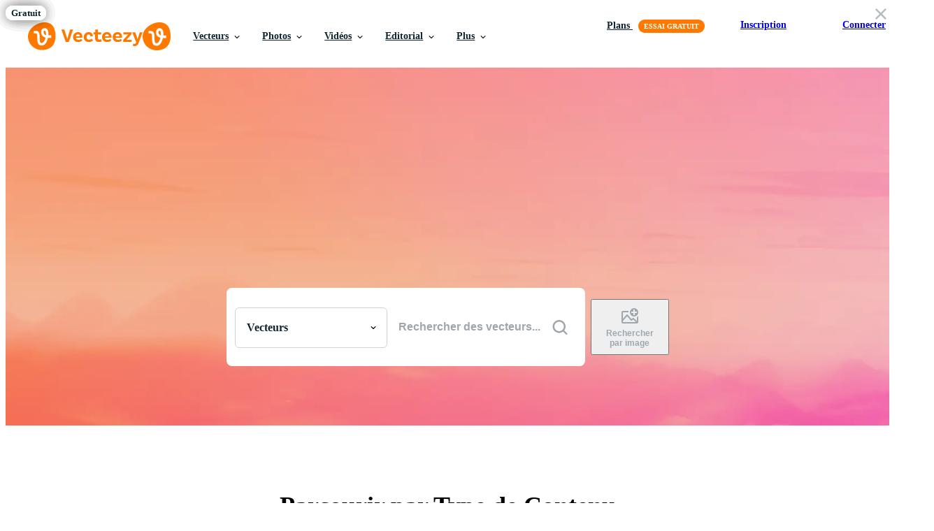

--- FILE ---
content_type: text/css
request_url: https://static.vecteezy.com/vite/assets/creator_community_component-CsSAGZTC.css
body_size: 431
content:
.photos-home_photos .home-landing__creator-community.home-landing__section--with-padding,.vectors-home_vectors .home-landing__creator-community.home-landing__section--with-padding,.videos-home_videos .home-landing__creator-community.home-landing__section--with-padding{padding-left:32px;padding-right:32px}.home-landing__creator-community{text-align:center;width:100%}.home-landing__creator-community .home-landing__section__header{margin-bottom:0;padding-bottom:16px}.home-landing__creator-community__subheader{margin-bottom:40px}.home-landing__creator-community__learn-more,.home-landing__creator-community__subheader{color:#6e7b84;display:block;font-size:18px;font-weight:400}.home-landing__creator-community__learn-more{margin-bottom:0;margin-top:32px}.home-landing__creator-community__creator-grid{display:grid;grid-auto-rows:auto;grid-gap:24px 24px;grid-template-columns:1fr;width:100%}.home-landing__creator-community__creator-grid__item{background-color:#fff;border-radius:6px;display:block;overflow:hidden}.home-landing__creator-community__creator-grid__item__preview{height:160px;position:relative;width:100%;z-index:8}.home-landing__creator-community__creator-grid__item__preview__image-wrap{height:100%;overflow:hidden;position:absolute;width:100%}.home-landing__creator-community__creator-grid__item__preview__image-wrap img,.home-landing__creator-community__creator-grid__item__preview__image-wrap video{border-radius:8px 8px 0 0;height:100%;object-fit:cover;width:100%}.home-landing__creator-community__creator-grid__item__preview__image-wrap:after{content:"";display:none;height:100%;left:0;position:absolute;top:0;width:100%;z-index:2}.home-landing__creator-community__creator-grid__item__bottom{align-items:center;border:1px solid #e6e9ea;border-radius:0 0 8px 8px;border-top:none;display:flex;flex-direction:column;justify-content:center;padding:0 16px 16px;position:relative;z-index:9}.home-landing__creator-community__creator-grid__item__bottom .ez-avatar{--avatar-border:6px;border:var(--avatar-border) solid #fff;box-shadow:0 2px 11px #00000017;height:112px;margin-bottom:16px;margin-top:-50%;width:112px}.home-landing__creator-community__creator-grid__item__bottom .ez-avatar svg{border-radius:0;fill:#576570;height:48px;width:48px}.home-landing__creator-community__creator-grid__item__bottom__username-resources{align-items:center;display:flex;flex-direction:column;text-align:center}.home-landing__creator-community__creator-grid__item__bottom__username{color:#3e4f5b;font-weight:600;margin-bottom:4px;max-width:100%;overflow:hidden;text-overflow:ellipsis;white-space:nowrap}.home-landing__creator-community__creator-grid__item__bottom__resource-count{color:#869198;font-size:14px}.home-landing__creator-community__creator-grid__item:hover .home-landing__creator-community__creator-grid__item__preview__image-wrap:after{background:linear-gradient(0deg,#0e23321a,#0e23321a);display:block}.home-landing__creator-community__creator-grid__item:hover .home-landing__creator-community__creator-grid__item__bottom{background-color:#f7f9fa}.home-landing__creator-community__creator-grid__item:hover .home-landing__creator-community__creator-grid__item__bottom__username{color:#273947}.home-landing__creator-community__creator-grid__item:hover .home-landing__creator-community__creator-grid__item__bottom__resource-count{color:#6e7b84}.home-landing__creator-community__creator-grid__item:active .home-landing__creator-community__creator-grid__item__preview__image-wrap:after{background:linear-gradient(0deg,#0e233233,#0e233233);display:block}.home-landing__creator-community__creator-grid__item:active .home-landing__creator-community__creator-grid__item__bottom{background-color:#f3f4f5}.home-landing__creator-community__creator-grid__item:active .home-landing__creator-community__creator-grid__item__bottom__username{color:#0e2332}.home-landing__creator-community__creator-grid__item:active .home-landing__creator-community__creator-grid__item__bottom__resource-count{color:#576570}@media (min-width:601px){.home-landing__creator-community__creator-grid{grid-template-columns:repeat(2,1fr)}.home-landing__creator-community__creator-grid[data-contributor-count="1"],.home-landing__creator-community__creator-grid[data-contributor-count="3"]{grid-template-columns:1fr}}@media (min-width:901px){.home-landing__creator-community__creator-grid[data-contributor-count="4"]{grid-template-columns:repeat(4,1fr)}.home-landing__creator-community__creator-grid[data-contributor-count="3"]{grid-template-columns:repeat(3,1fr)}.home-landing__creator-community__creator-grid[data-contributor-count="2"]{grid-template-columns:repeat(2,1fr)}}@media (max-width:600px){.home-landing__creator-community__subheader{font-size:16px}.home-landing__creator-community__learn-more a{display:block}.home-landing__creator-community__creator-grid{grid-row-gap:24px}}


--- FILE ---
content_type: text/css
request_url: https://static.vecteezy.com/vite/assets/sign_up_free_component-CUEqt3BK.css
body_size: 175
content:
.sign-up-free{background:linear-gradient(86.98deg,#10007a .1%,#ca0ecd 50.05%,#ffc061);color:#fff;overflow:hidden;position:relative;text-align:center}@media (max-width:1200px){.sign-up-free{margin-top:48px}}@media (max-width:600px){.sign-up-free{margin-top:40px;padding:56px 32px 40px}}@media (max-width:440px){.sign-up-free{margin-top:32px}}.sign-up-free.home-landing__section{max-width:none}.sign-up-free .home-landing__section__header{color:inherit;padding-bottom:0}@media (min-width:601px){.sign-up-free .home-landing__section__header{font-size:46px}}.sign-up-free p{font-size:16px;line-height:24px;margin:24px auto 32px;max-width:580px}@media (min-width:601px){.sign-up-free p{font-size:18px;line-height:36px}}.sign-up-free__btn{color:#0e2332;font-size:14px;margin-bottom:32px}.sign-up-free span{display:block;font-size:14px}@media (min-width:601px){.sign-up-free span{font-size:16px}}.sign-up-free span a{color:inherit;text-decoration:underline}.sign-up-free__spiral-wrapper{height:100%;position:absolute;width:120px}@media (min-width:601px){.sign-up-free__spiral-wrapper{height:391px;width:831px}}.sign-up-free__spiral-wrapper--left{bottom:0;left:0}@media (min-width:601px){.sign-up-free__spiral-wrapper--left{left:auto;right:calc(100% - 22vw)}}@media (min-width:1650px){.sign-up-free__spiral-wrapper--left{left:-330px;right:auto}}.sign-up-free__spiral-wrapper--right{right:0;top:-22%;transform:rotate(180deg)}@media (min-width:601px){.sign-up-free__spiral-wrapper--right{left:calc(100% - 22vw);right:auto}}@media (min-width:1650px){.sign-up-free__spiral-wrapper--right{left:auto;right:-350px}}.sign-up-free__spiral-container{height:100%;position:relative}.sign-up-free__spiral-image{display:none;position:relative;width:100%;z-index:2}@media (min-width:900px){.sign-up-free__spiral-image{display:block}}.sign-up-free__dots{display:none;opacity:.25;position:absolute;z-index:1}@media (min-width:601px){.sign-up-free__dots{display:block}}.sign-up-free__dots--circle{height:144px;right:36px;top:8px;width:144px}@media (max-width:600px){.sign-up-free__dots--circle--left{bottom:-72px;left:-72px;top:auto}}.sign-up-free__dots--circle--right{bottom:0}@media (min-width:601px){.sign-up-free__dots--circle--right{top:-20%}}.sign-up-free__dots--rect{height:24px;left:198px;top:0;width:105px}@media (max-width:600px){.sign-up-free__dots--rect--left{left:16px;top:16px}}.sign-up-free__dots--rect--right{left:35%;top:calc(-20% - 16px)}@media (max-width:600px){.sign-up-free__dots--rect--right{display:none}}


--- FILE ---
content_type: text/css
request_url: https://static.vecteezy.com/vite/assets/unlock_vecteezy_component-main-SNQzCSP8.css
body_size: 88
content:
.unlock-vecteezy{max-width:none!important;position:relative;width:100%}.unlock-vecteezy .home-landing__section__header{padding-bottom:24px}@media (min-width:1650px){.unlock-vecteezy .home-landing__section__header{width:100%}}@media (max-width:600px){.unlock-vecteezy .home-landing__section__header{font-size:22px}}.unlock-vecteezy__content{display:flex;flex-direction:row;flex-wrap:wrap;grid-gap:80px;gap:80px;justify-content:space-between;margin:0 auto;max-width:1376px}@media (max-width:1200px){.unlock-vecteezy__content{grid-gap:32px;gap:32px}}@media (max-width:440px){.unlock-vecteezy__content{grid-gap:24px;gap:24px}}.unlock-vecteezy__graphics{position:relative;width:100%}@media (min-width:1201px){.unlock-vecteezy__graphics{width:calc(50% - 40px)}}.unlock-vecteezy__image{border-radius:8px;height:100%;object-fit:cover;width:100%}.unlock-vecteezy__path{display:none;position:absolute;z-index:-1}@media (min-width:1366px){.unlock-vecteezy__path{display:block;left:-100%;top:-136px}}.unlock-vecteezy__body{display:flex;flex-direction:column;justify-content:center;width:100%}@media (min-width:1201px){.unlock-vecteezy__body{width:calc(50% - 40px)}}.unlock-vecteezy__feature{display:flex;font-size:16px;line-height:1.2;margin-bottom:16px;text-align:left}.unlock-vecteezy__checkmark{height:20px;margin-right:16px;overflow:visible;vertical-align:middle;width:20px}.unlock-vecteezy__checkmark path{fill:#75d16d}@media (max-width:600px){.unlock-vecteezy__btn{margin-bottom:32px;width:100%}}


--- FILE ---
content_type: text/plain
request_url: https://static.vecteezy.com/ti/vecteur-libre/t2/3755142-noel-vacances-fete-fond-bonne-annee-et-joyeux-noel-affiche-modele-vector-illustration-gratuit-vectoriel.jpg
body_size: 15295
content:
���� JFIF  XX  �� C 		
 $.' ",#(7),01444'9=82<.342�� C			2!!22222222222222222222222222222222222222222222222222��  �," ��                �� C     !1A"Qaq2��#B���R�$3br����%CS���cs��             �� 3      !1AQa"q�#2�����B��R���   ? ������ �S����������Usx�8��K�}mE����_T�#
��N UӋ_)iN������|J�N~��uu����L(���8�3�����{�.u�I7?oe���c��CN�2*��jt�ɱ*<H������cm�C\�#�W�9gs����,�j����c1�$�'�*�:���q�[�q��kZ�R� [��<I�d��w9�3:<TC���tnR���ia٠�F#�s���9M̾F�1�ƚ!Q�`5;��#����H�cq]�p��-�v���2��XЯ��+n���oC�� �	I�T��:�\..�yq[+S!e����0TO��h\@�M����]��Շ�W.��9�T5%J"8�G��4�|�J���[l{�kLr�����j*S����ߝ_p����⫎��m�<��@#	 uQ���Q��Av��ro2���J���?�����@p������A2���}V��g�8�Ls���uF9��~��3�-�[&vn��!����6R	 ��Wm��nqO5j�����T���|�� W�u�[�°��%����� c>��M=q~�..*DF"Kl���8.:p���L
y���C�	%

I�8=A�*��^V�{��2�T4�� �)�<]$��㟭;2k��e�edCe��ja �ru� +=>����c�Z�+�ˠ�� `xn9R�:��Q)��V�4�	�������3�|�λ�ӌ|�J�E��w�"�2;�:;UAZ�+B� ge'�*��!7q��M��0�]-+8R<�?�]\�����w�K��E+�T��n���^���<˚{A�,��F7{V��iul��_��B�w���1��خ����T�	FQ�8>uv)�bL���Q�q� ��|d����m�S��J��7�+�+�4��$�g����9����8�e�qR��$��d�)s�~������T�0���ޞ�<��zWr��n���V�ȩ<Sn�*��	��ڝ1�ƥ$sP�*|�����z���)��@�y˱y��N2�vH ��*�h��Gf�n��JJG��Q~��JU	*N
�q)9Jq�g��?/_�"�p�5�$t�Wk��@\�K�tX5-c�g��[���%�I��X�[~��W2�k���]��"��g�c|�J��Y*d� ��7+�&��oË5O�s]�s�b��N�jf��t��b1!���e�K8q]�rR��L}�-c���j+w�.�h(y!�kml8�ԅ:
�C�9n)��V���0����Yu-6	p��)�,�d��S���]�Oz�y����5!i��H�-��@s#��Snv�W�6H�C�+C��q B�|��:�k��]��纡���eᒖ�t*"�V����Q�*ܑ�z�iM{���a��#;c8'��b�(�2��eǇT�va/6�w<��|������i���%mS�03�:`{��YfkG7':�lcBR ��4�	��#�TPQ�~�֗f�2B�H�|t�Fw���R��-�r3�]��<�q����W-	O%b~͹&N���2�S�G���j��m��()�Ѷw
A�QZ��.� �R��Gb�eg8��V9o-ƛmJԖ���υ>#�>M4���(;���]3�8v��߮���ͨ�v6��m�y�=�!�s���ĵH�q�Cw�t����K���>8�u�&��=����z�L)6��*�#����:v��Llo�q�o�i��� �����9\6�s�u}Juk-��Z
?i�R=*v�� X�=��4��v|j�0Gҩ��8�x�;7�����{7{"�x��)m��p/�Y�������"[$]%%�c>�F��ќ3�T��o�FT5KtEA� 5�P�)N� �����L�|�իdw3%��^{�Z�\_�-_QX�?�O�#�A�����|Gȫ;�Q� O�e�Wi޸�^��������T�"G�tB�)b+o��
���,�VW[�q�"�Z�Qy��
A� d��M�<E4·���[S�L^GL�D�o�ZX�:M�=�L�"6�'Hԥ��"�斶�t��G������?����n�j�Z%���-�}�~!�Nǐ�.n̎�-:��"�|H?��Q��Y�+�A��P��m������A��c�2�y�pK=�P��� ��2T�<���P���o?Q�dzc5oj��O�\)i���):�'���R��3�u'�}��� L�޲<^s�-��k	����BC�gCqR��{`6�:r�N��yv}�5����BO��H� ���t�hQ_?���|��{&��L����!a�+���W��k5{���pt��Qe��Fr������q�p��Ae�2�،�'�u{�����UW��:"Z�q��e�V����֯��ՠ��J�Sa=n�"�i~;�i��)'��x����O�hJ-��iN>I�:���qʩ��:1��8"�
'�!m:�>���
Q:�9�h��ݙu��h*	q*Yd��i8�ke�6�J�!jYYu |�&mᇦ,�r� ��pT2ms^*ғ��ύe8��؉"m���	 �s���c#�Av5��AS�ꂃ���c� �Ϋdq�����'!o��}p������.��An����7얶Yx��������;����爕)��g����\���O�~�����v�sa�,�Z�us�j�����>"�ڭ~�>4���yc�#{,��j�~x���*B��HP9t=m���[�s#�������봵����~� j�Fkc:�8����Ԍ�Zq*2NIZGyC���_^x�%M��i)RNP��Rᑯn���N���Q!�&ǂ�}�CzR4��j��m�{��R�f� =	�<x������)+Z�@J@�Q��Z�|�ɴ�b�x,�	�%�������JPa����������ӳn�I���Q�.!�O~򨪍L�J�
��Q��s�Λz�$��q�e-�H�`�w��wQ����_i���V�y��D�(w3����J���=k��qnNB���hJ����F���yx���n�˚uǂ,��K*��75������t���4��I}�uIuQS��C{�z�~¥�x���[�'JR4�*N�#�:U���m�¤=�\̂�8ʰ�:��6��8oY]��pY{�Đ��0�).o���3��Ld&|GV J	ǂ���a;
R��Gd�ۭ�������"&dd�S�7�����Ӝ�@M���12}��8z�lq�VZrNB�@�Ҝ�����Rxs�`X��j\Y���2��Q�@�H����,�a�"L�bS�%���g!H�	?�:Oh1m|D���1塍kb���(l$�$2Nw�'ٸ��v�C$}v|!�rnϰI�Ō[x&� c��Jo�x!����6���n����ߌ���Ass�j��Ԯ-�'x��%]�a�b4���������nj�k[�+R�@ d� r�D  �:�X�� fo��B��O_�ԍ*��)��_Z�y%��A� ��gQ��;�S��9s�Kjq��C�
I �dcʎ�=��K�����HH TA�O�}�>"����W�
=�
�":�F�˴Q���������qc��.-��d$0�9�P���|�f=�Y\�v��2r��-4�~'W���� ʫo�W�ښ-�U.��9����}���,�vwr��F8k�$_g%�K�ǳH��?���xĞ(�n��2^��Q%)�Q�U��+�v�4.�B;`q)�,�d���Յ����3�"K̙.��Eŀ@#p@��Ԥ��\ 2�^�o��8�@l��6�}C�����U�vl�0&{��
y�4���S��^{5�}����qu�!L%�FB�s�;����g�*�)m�ԕ4��h9�mX5#d��z�A�����{��� ��� ����#6�����%{��Br��̫�"�^�!��}�K��Զb��JR�7Hl|���4�2���2�[����"r����҄� 1 �?��s�8��n�����nk�_��VI;#� `�sZ��u�1,�Q;ڇ��Yή�7���H/!.�]�l0�L��wj���C�)e2�������q�w��])����a�˫�\
խY:�zS/-��4�v*H8��Ͼ�O��Cii���U�Հ����F=�L����BN���N6�#�q�!VJx���ZT
A����$�k)����:Q��Ш��Qb�E�����<����%��ñ��\��#Ư.�K�W�=q�LL����)!D��g��UR�cݻ��i9����9�Gn�٬n���O������ �����Q.�Us��M-�ɕsm�w�=j���B�w�?��n�h{$�6�(yS��7�����51�΄�c�5��?���Ic��*$�	<��u���$\m_��A�YǸ˘��=�(��3�ײB��D���6�{���I_yn�J'�Q'�>t���"���C(QP�� �O�G'��I��=� qN8>�6B
hq�De?�Gґ�������Hj�,4�^��@d�mY�Y.o�f]g=�*�uc��3��S�[�a�l��-�HV�]��5``���s��Ã&Oj:���=�Q �^���tյ���WA�97�?��DRM>��q��]�ED��EZG�O:� �T�ˆ:V.�:B����]+��xR��9w���*m����pH@�ұ�ҫ1㷑�NB�#ˍ��{'y`�����^uB���@R�����6�H���"yk�J����W�s���=�X��9�E$iט�)]��W��k�W���g���T�x�U����ZB��П����w(�3�lp���?5�&
R��FA+Q=	�m��$j��n"�i>�K�IU�;�y��#��� ��m�D��ĉJXT���vBG�ʾb�v��C°e���a:AJ\R�=�h�������§Ö�j� &<���!A'X��ZpW���F05Rd� -�M��-q�+Ql�[m~�ڳ[�[ΰU���jy[��pHI�]ь�:U��I�����RTӁ(ʳ�R������+�����-6��,��i�N?���Zk�.��<�eHBҥ�����Q$+<�9��q.�_��7lk�#-�')�"��T��q~4d�Ѥ��R�a%G~����^�m����x�m���$���52���蜑��j�e����Yoː�-0��H�|�F���s�f��6[�i�A
(�Àr ��yu4-��ah<~�k����	H�!>���W-ou8�II�����-���y�ҥ��P����A�s�Ҋj�Xj[o4�֢������c;c5 9Vִ�W2G��O8�֗5$/N� T�b�
(Q�T�(P���(QШ�
:ECtUEEJ����QQ�5��Q�*�Ѵ��R���))ϑ5ea	�$�c	@Q�&�ȥ�����j�ڽ	� J�p�@��һO���d�?���Rf��1����9��jg���������4�
��)[�����,2܉G9�I;��56u�]���HL�C�Ҽ�H��\[�u��	�k�B\���wT��柦�a��wd��j{x����#%CJ9� 	����	C
��91�V"�U�cQ"���~ ��튺᫙�-�5���9J,:��+'���@=g\$:�
p��>�
9l@.��]C�5z��N��d#=�F8�*�|УւI�i�1��&G	q����"	ӥ��-"*R���X�s�C�;�7�2]1���f�';gζ2�]�3�ܯ�Z�GS���wH�3�' s9��֧����ć���ҏ�9���Ӗ�Qu��j�p��T�qf[�r�bcgpA�����o�v:�w�}�ƀ��t���S��j@m��Q�6�(z��jQi�����AGKo�`��^]zT/Q� Ջr��5������c-����;'#I<��a��ͲkR��,�f:�q}��a+(J�����u��l)-��!�9��C;���U9QqjRΥ(�I�M\p��yA�k!m-����u�]SqӜ�����^T��뉸L�]�r�0,8U�w�	�M����
�+F�GNs�vύt��i�K�jmLI�!=��)	��z��� �is0�X���|2uӆ��g��\��s��֠_t)JYl�w��:� '˗:���d�q�iJ�H���{� jV���}r�ȸ��sb[�{�-��u 7�`�dcnc�gR�R�e8N?���í>C"�9�f�����RJ@'��3�4gD��N�ëiĔ<��F��G����ߝ;�A8JSjJP� J�)�>TT�(2�[���x��Z���,C�UՎ�|M�A{O��BhK�4yV#q8U�u0�K�J�%24��h(^<t�"j ��G(QЫ1jLhmʸ�XC�,���u�ヲG���87���m8��))RYp�AD�A	Q�~0E�-�=�O���\��)!i�$����ط�1-�iM�q!d@80�o�c�*ÁSmr�&�9n&�e���N�xn)��n���n$�
�p�I OʬQ��/�P�=�e�;��x�ߘ;�m�(M�!-��ZV�E?����G#V�
���ӊmĔ-'
J�4�Z֧�����ORi5������(�MDAMbֹ�s�&*��V�^q�SםC4�To� GtG�$ҪM�4xҴE��,�%iZF�Γ�9��PZ�E�T�V�Y��\���a�\oXJY?|7=qWV������!��%��(��?��#ֲi!��ր5��^u��1��B�2�:�BT��H� f�J�ৱ��Ǻ�N~�x�CrX̕G8ʎIPH�T0Ts��sT�z�����;&We:�	:FH���
� �}�se����Z�'E;y����s�0��b\g����_��V`��ŭs�=�5I�YUq�ɗq�Ql����Tq��x�n{���x��%i*� %��J��J��|�`Ug�d��\SJ(*�G{l�q��ti�ڄ��=��tP=A��� a~Tv{�[��+d�P��S��[j	Z��!|�¯?:����Bu'v�[G�����ru30{x�N~!�~�ո|d,.J+e� \���_�ʺ%g�Wֲ��K�y����X�ӝ��y�Y
x!HX���Vȟ#�>8��	6ȟg:;xE]�G\���4g�ǡ���uyVЫ#BT���ۭ�mIOc��Y��7���u�v��g�Eh�[_j.�Gr3�PԤ:���J�ƬjN��/Z� ��F�K�㫮ʞ�)#���ǣ*5͐%<ֳ�#Ƣլ��Ae��\���P��?�Ɨ#���J8�	.w;6�G6�fY�>5'�x���y�zb����H��e)*R��E*I�P8 �Ҝp��PHR�N���JG::$��)��Zrgk e��,��)��]�LrS�+Y��#��&,7ܵ8�z\w�%k y�Q]���!�U�,�@z���4��^O�h{H���S�U��zR�6��<T���~�
��sH;%#	H�)ƌ�RF B�)�n �C���B9�$!n,!	*Q�uρ�(x�V0�wݦIm�[6;�FR�� Z�qźJ�Z�|TsAd�&���n�V�!E+IJ�B1I���, (�@�=)b����"�����"�<��2FFEDI4F�h�Ei���u!�i�N0����D��U�k��Z�m��q�4��R���G��GdMRl�y��t�HT��(s@R|�7@'#ҜKLX�Hi�d���24�t u��<j,K�{|g؉!M��
��9����Ίt�"$�S��4�7�^7��ֲ���촂;��#���#�S=�h�c�����OEr"w����l�OҪ�raN���A�B�g}�CKi��M� /V�iW]�dT,B<�R�\V^mqBZRB68R	���R����K�%šZu� ���Pn.@�#L0��,)��^T��H=G��"�Z!�.3���FHQ��ydc�W��
��Q�k��&�<���岿j�Ț�Nn�!�������)Z>`dV�;�˼yJ��*Ã�e~_�k8ѥ�j�5��m:��i�
I��Ir��8[�Z\�X���Dw*� �ڷ����<ڙ�÷W@R�r���j>�g�n�]��q�X?y���ʬ�j�����
Z���h�^o��0���V��7�W�b��c��T���!I��4N�A
�u��zUri�ʛ�f�ԺG�u}��q�F(��5qԘ	W����>�@~�}�Υ�;�� %��H��?CY�Ty>����i�?�hxٴ��N��E��-��:��=A�$���4�!giB�F9ӒJ>�t@d�9��X7��v�i��������:� �4�uk��䴥0���Q���R[Kh�:�#�OZ��{�(����Lwt��:A#>D�����[�py(�55��INh'` � ��ɦ����Tۃ��}ז�`ˡaD���i����Β�Z�!9�=���W|;cjO�}�v����,>�%kl�JT�D`v����p��^M�TK�����۽�m$+��c#���O�m\J��8�JF��#H� ҧ��;p�>F�J��qn��-i*9:	�A>��|@�r��8외ۚ����]},<�� JPƴ�����=����+��>��m�KiH	�R�y%@�O��9w�R�rBZ�Kė_�օ�O2NN3�N*Shm𧹨!Ɍ��K�����t$��۰HD�̀S��#�4vYI
�uCi$sCm�m�~U��D����~�}��7Ej*<��Cc���F����Q�K����g�$���`������*�$H�Ņ"/�3�y��jR�:���u/}��yns�cM~�	J�������c�i��x)\��$��@��G"6�X�_�0��o�$�]��\fg..���7��8�:F�'i��(��qfθ1 �YD&iŹ �� ��$�uW�.2���ִ�R���- ����N{�.��؊�.0���e���'�;�ry`����FG%C�Y�X�.[&ܐր�X^� t������'E�>�>
��mOF��g݄�c@8Πu%@��Tx�t�nL)���q�Jm�8��2N�@ܤR�]���{K���y�>�q(Q�2��q�Vz���]��m,�Q*+醉e�#�e�8y)@d��O*K�ތ�%���Z�II�G��ə&[���� IQ�@� ���ɔ��{Y/-�1�R�H������Zog�u���nO��(������ا���慎�`�ڌ���#�Œ ��J�Ŕ�lʌ�}�����J�"(��%�}��AYʰ~#�ina.������Y�U���q�h��IR����i%X�HN���֨��Jɓp-��ED�@)֛��E*��c���[����cP��i'�Nq�#��>��i��%=�ض�����Ŷ��_W�Co�:S0-/K.%ǆ�)d�YD�G
M���-N��^R���N�9��oő%N��o�(�>F����cP�����0f?��X�O�Q��m)�K�e��V�E幼չ�z��;2x#�9}*�`V�4�B��b��).C���f�y ��������ގ��PTA��i�)@T ��	Jg�*}�d��L@����9��cz�����q�V��S��2���'�W�)��S�(�IQ��R��#���.oeq�9�����JP���f���Òn�e��h���)H�z������R��%���+JЬe'�ԊA#C��M�Sb�����22&A*�Y�l��]TQ�������6�rSî����?�hs�Ȧ�%��������&���DU��Y�� �)����[Dl������;�1Qi"�S@�)�.�*�S����7ڡ���s�zr�V/���F�����% ��@K#~�@� �Z���zSM��P�i*Z���d��*�V(��u��P�Z�^�:ҝ����9�f���apbZ�g���8()��~iǩ劊m=Ԕp��%Ɍ�2\�����!I�%8>[��Gm�n
e�^PۋlgR��'#�C�]ƶ�R���� �-�jI:�Qmj�>���G��D+S�x!��\K�ض��0�o�v���GZ���[m�ȋ*�-e䄨8{7����X���RT7JQ��|TH]iP!�5�ҹ%�6ڝ
(Τ�s����j�Ս/=mo�ZD�{wVR0�pI��8�}�}<�(��\*�][Ω�V���G�4��v����r^x���)�� ���x�}\�y���%�{�EGEQ@���4�j"DM$��B��U�ٿ�/�@Rr�t8�� ��}q��BiZ\h.�h�;_�zt�M�i.+A-�d'I���^}�_`�]��g�9$�ϡ��k��J"�Ͻ�t��T��6�p���B��p�d�����2�}����߳+��yP#LiMHa�P�J���^�����R�!�{�|�Ww?�;}1Vd��]�� �\y��F�Hs�Cy9�oD��(��:I� 3W|A��fe�Q�fdf�QROf���o��@C����)�7��*liक़���l���+R\ChN�-�X�ԕ1,��ng�~�R�����8�� h���9��� !�q������i�Z�@��hR�*ԅ��1ڻ��d� 9,����c�zT���mN<�P��Q=+�ڽ�ǎ�ݾ�R� ��=���D��t���������Z-� ö�Q�iC�Vc�����ԀS��=�yޟ�6�ǈn�0�ʣ��:�W4���[#�϶#�$0ہ��:��
r6#	؜Nq\f�y��}�2b�PQI!Y~�°CԚ2�<���x��ό�w��.�vHi���
W�2��9շ:��$�NI9$�F٣��1t���K�u�Q�Ib���GEGQR::H�����|(�z�~t���/Q9���~tY��QRPR�A
P#��Z����I9$��h�(�8�RԤ��(��H*Mj+J*W���4(�+QP�<�+@�	�4�j"����>�ܹ_O2"�O��� ��7� 2|Z�G�G��Fm��|�Wy_��ʂC��L�u���4�QұI]�Qh�1G�����L� s�uA�Ɏ �_���1��*/�A�����t��w?���+���ˌ���5��u~��W��-@"e�I��a��7W�>U��RP^�6�'���~�~J5���MYv#n�_=-,��?�������%Aq��E�6~�?�wR�Odh�u�Ll<��9>ɸ��U�3;��TII%';��;xU��-�\%oe1��1�I���L��)P�W$�)��w۝�Y�Z-N���A��|4ؕ��ʱ<O�;�C�� ��$�+d�~���.GO`V;��6����`�q�BТ��+b9�B��;}��op���5l���$6��C�T�~�Z��C����,����#��]���M���K$.�%!s����b�S$O�VI�V���������¶E��&��w�RBp3���
�cj��/Q���`�K�lg��ZPYV#�|�s�Zt��&���%*�RE(S�t�GI���:M5%Q�h�*GGI���#�EC&��G���,�UH�QP�����B��)&�u��KE%´( F��'<�T����H'zq#R�pI#����Q�@=*Z �E�3����<�1x<�8I	�� W�Yu�8Ӊq
�-$~u�-�Zm�䨯{��(C���{�ւ�s�ls��-�� �x�r5�i��K�z����F���j��zf�����:�ˢ;X֤�;��ym��q���>32��IPi�*�ļ^ĘPeF��/�Ke���W2[�U]@F>�<r���|�ͫ�O\�P����2F�!��Q8ӌܷFu�C�i+q��`��GL�)G��Ql��>�ˊ����[Q ������*�2TlL�Z��,:]yjWƢ0  Ȑ ���zf���c���줠?q�5�:��Z�5�[�����ُ����B���|TwW��.��N=��2�%6���@9�c�^�*/�D1h�둊�SL7!GZ�� �d�P�zywu��4�ִG	 7�����b�Mg�1˛���u��o4�A|�u~$�9����
�cʵ��^JFlye�/8�uN(�H��IV�>5%��u��kC�F��9��H
=GNT�JT6�қЀ�������m�yS�\�лG�ì[�t �4&� :���I>�'�֋�%�&���Vs��ְVH�\(7j�sm�K/�ʔ0q�����І�oLx���Z��לtDK�`��� e˽�p��gJ���z<�T��nS�`������	n��]C��/��<m��\�� �3��@,�3��H���k{��v�mi �:ָ�A��m��X�б��'�/8�UuYϣ_��M��ħ%
o,�/��^�!:eeI�Ettڦj�s�:G�h�	�ʎ�GZVD�:MH�gp�6玸�.�Ƞ�`Lm�~I�:Mj�Q��hf��T7���E�ދ4*(�����g�:�J}��9��Cƺ������ó1��T��!)F�2
�|I��@��Jݦ�Z$y�ˢ�sp�y~,u̖�f��:��d�d�?:��_	q���C-��	w�/i�.���A ��b�Xu֞lkHRQ=�|��P:���GB�XI ��%6�&����0���+�JR
A������j"V�f�������Zl�Q`��8��+0�HV�*q�I���FK�{4���G\�G�m=�YQx㈥m3&Z�;$���$UYL����ެV� ��0-kC��JX�8wY?<��7�\�R�%�O7c��l~�w����Y�pyw}i�Y��׎G�n2G�r��UBa�,\X\T�y!�'�_	�8�s�P'Z�S��M!n#Ojy�9�z�\ki�9�%�K���ISM,%��$���0|+�����
d�du�}����*P(
N��HsZ��4z�e��y1��E�T�KOFa1�vo�[y<����y���`��Z���
;�` R0|�q�����FUq���4�a1�:��J�6jIQʈNVr|ww��C6�8S�$8�RҒ����);�Jw�|2 �TMߊ��m���flSΥ?ѵu�c9H��>Us"#v�1�٤>�5�-D~7@	A���Ed!�j�ra����+�R<�t?�B��� ��Z����� ��M�6�{c�a	�3�O�9'֤�\�����i������'Ko��dx-'|~�8��<qau��KSD�C��G�4�#k��O�ږ<�K����yN�vs�!��c��2�l]c'�S��rޚZ��B��K^t�TI'�ޞv��[�Ol��!࢔�#Ds#��%�:/p�"����z����� ��q�W��$�0_uǎ"�]��ɖ��&�ږ�N�i+Q:G�'x�񂬼9��HTЩ�'t�J:S�>�_�׆�P�Ή!´���z%;�W{I�a��$�
 r0=ʹQ�]�,��]I'�����!6��d��j��!�� JC��v��I�WL�뎆֦��Oq%G=Nq��{:vN���]TR�^.���+ ���J�ҙ��5���%.R@�-w>��|8�)B�
�Y����q*�teC�[��hum�m�d��n�����6.!��~ʳ�65>wF�DG#ҹ��٧Z�.Fa�9����V��5��<%j�+�[�+$=*�6=�#�ȸ�H?>T�5�!rKH4T�hK���=j�Cw�� ��<G�i)tg)�/J����'lZǨ�W?��{OA�-]������{B�ŎB�f�ՇR��d�8�"�Fhy_Q��j�� �%P���bSm�6^_ݰp�j?�VR�����R������yBN��ԃ��S�-JuGnjU`�ɿ�z$:���%C�}�A�;�H�U�NO�:��vS�zB���`=3��ۡk��u����k�~�%�b�T��~�%�#:\8HN'��7���b���� �y�̂��R�p�����Ǖd�]���C�	Q8��bqIBV�R���i����пrף�cv��Y�@�'�`��c�)H*Rt�g�ߝ)���N,�$��eJ>C��9��R�Q*������)Ea�$�H%�h(B��6 �cpz�:�}��f��߱�駏Dl�nK���L`����`r�P�j��v��6ҵ`�'H���}�V4_nZV��{�S蕫�q�7�RJA��8�Q��dY^���e8�
^�JO0vT;�;o*�[��� 
N��E�@ ���v� c��m\/"�/K>��d�rR�`zw��B��w����quM�	N4�ඤ���R���k�����)\֡�(����S�hӴn�	����2ۉ+k�q��/�ԁQو�2}��Ǳ����R*[n����EImE)Ԡ		�2|+�ʗuW7>E�TwZqJ%��璱�H�<y�}�j ]�=��+f�V�1q,�.!'��c	�w*VBC�B��j]��u���j_hd��p� dznE�e�y��}���S�[H���V:節�y˭������8���pVRq�=T����Қ�4�rF��1!���^e���,�3_u��Y�S`�x��՞;���;SQʕ�$ r �
���ep��wh�����>�u�����W�y���-��"-��G[��� ��ܠ�I�) �wި7*ݬlQ	"������R�s����MA�{�
:�Ʈ�gO#˩��5�3ŧ�Ғ�Ӳ'�Wt��DѻNҹ�z��0w /�y+�~ęp���#Gj; ";i!.�#u�'�p6�.�/7P���(r�8
@#;���l|1��P�MB��p~�ߕyٽ��\*,ϸ8A
@�K>�!�F��X�n�V�3�����i/�s�?
�64(VXۺ#/�d�s�J"�����K�ZS���#�ʶ�I�=��Ju�-'�H	H�3��?2(P�s�{�J�:6Fӵ�@�{Mz̯���m�5�v{)	H@ ny��������*��W�(�4����M
���Ν|��W�pk����v�=�������:u�����kw}��2nV��D���=?v�z�tNs�x+/��d�Ѵ��[$�� ��.���Y�,ִ/��r��� �
����Ïu�v�-��I���(P��'���m�.5�e:�S��3MP�@�6�)�Q�(�<�
hA#M�**B��%p��%�����
I�B�yP�TQ4�l.�z�h��p�|0�Ң�\`T2F��  �߮<����a�3��Q��R��Y�dg��)Mq����͑<
.�?�vΗ�����L�Ê��+KY�K�r��#>��G��&�$��RyE:wI |� ��(P� g��C@�-Sܵ���PS�Fy.�X$���һ���'\Q<?kx� �������B��)�yf��C�G LbK*䶜
�Rt�҅
U-�$��U}��-V9s3�!�����
.4	Z4���w��qT6��l�����s��]��mb�Ga	NTV��k;�GēB�#K�+�� #qdc�*g���B�/2�
*�_��

--- FILE ---
content_type: text/plain
request_url: https://static.vecteezy.com/ti/photos-gratuite/t2/4225601-fille-noire-s-amuser-et-s-asseoir-au-cou-de-son-grand-pere-dans-le-parc-d-automne-photo.jpg
body_size: 22405
content:
���� JFIF ,,  �� C 		
 $.' ",#(7),01444'9=82<.342�� C			2!!22222222222222222222222222222222222222222222222222��  �," ��              �� ?   !1A"Qa2q�#B��R��3��$Cb��%r&4����              �� 0      !1A"Qaq2���#�3B������   ? �V�33Ƭ�WH^��q�ut4�i�X���}0+�Nt���mj�o#�͇���:3�"V�k��/����7�)��U�VdTVA�X��O�.Uf�AK�rn� \kH��*�)ks�$��P)Q��c��~�^�䫂���� F���}C{��P�����Un��`z��&X'Xa�jU�Ӭ�i�n��G���e]LT�82�u�HA������Ј�yX��@��YŶ�����Fy��TOa$�r�V'a� �߱��:��\�s��\Q���ƚ�ui��@�;7����F*M�R͔�US4���lA�p���
3�k*����9�%�@�Kj�#�/Q�\�2ɫL���m`�r(��ߌB�(������ r�R�#,y�!��DpӥƢ�V��������3i��r餬��N�����ߍ����p�����Xh�$2�nb��/nx�\���lթ�#��C�I�A`����b�÷�nO�U�p��`����C�f�u�RZ�����۾���_3����SMJ��ʅ	�;�ߜ8Li����Ee[�PX�;\ ={�_0�͒h�jA�$�Y|ň���}�aWG�@s]����-=5~`�S��f�
��(�oŏ�b�~W�a!�T9�MOdA�k6 _���ih#��iR��Hf�m��T��o��}�3�z�T󆎕$��)�>���52`=��+��9�J��D�4rI0�O��$�H'�mǮSSZs��4Z]��x��ֵ���0�,�٥4�`��#��F���{r��T�zx�u�E�bC�{� �������K��_W0�FQ��촒�ma]�7�k� �+�y)�,���Ee��=��e*���-�FL12;
q�Qr��� �#&mH��R��{�H�l{��k���'Y(3�/���xjLꆶ�7��r�#k #f���郲�VUM�醚QFa��;���/��p�hg��L����.T�$��Z���Q�}w���c_1�� n��X�P�m���'�iUԪ'm�����V��b����̢�l�^�%4��?u���� �@�K5J�#�R��Fi�VK�q۹��X*js:��I�V_:)���"���ֻ5�2���H����vp���X���~ݓ$6l�	vĊ:=l��Nc�u�M�xͭ��rE��WR-9�EM*=�C�&��^|�k���`�a�f����U	1�%T�a�Ēx��4ttU13FSIP�����k���s~ظ��e6��SU��$�4�<���Y �n};`�`ٙ�MY��Q%0����_A��V�}b�R��M2k��p�)>�6��݆+­,������B���M�<�N[��_m��'ז�� �fe=Kd�2iEM|ڔ��
vXo����*!�4m��RS�*s`/{�C�����OGFg�iX:�)#`ؐ/am�{�z�u��k��H�QdCge؁a�w�q˟0�����U���飥@��T�S����~��2��h�hD��bUX�'�p��`���Q𰠉��i�0ؒvM�n���*��atb��e(�]�E�����|_��,�J�
ZZHk>*�Y�HdCc���_�,�*sJ�L�0�QD啪H:�^�xs���%zPFGYB�am#سm���*<�V�����"�$Q��z��7}��bC�5H{zdyh\֥���CP��J��.�f6�'�sn0�$�+ͧ9�J��	Q�`�\0��9���'r��~-#�h�f�nA ��q�S����x�Y��R� �<*�9��7�!�~"����(Ҷ�W�������? &�[��Fx�MD�W�tPD�~f�J�.a~��&��$�'���R"@�"�K:�o`	��c\�!U�fU�4iUWJ=Wbma�b/lH*�RC���s�,KEFGM�1n�]儽���p=w���N�f꼞b.�v�b��j��gi�:��r|�����h�ѣ��Ѿ�Z-z�#�������AN����>�����ѫۀ޸T�-����X"�P-���ۃ��� ����B\��b8K�f��&��:�B��E�K[����R�����ĥ�&�}o�����hq#+Ǫ��͍�;`�f�J��H�Ů$GX����Ub�X~$��"֯s`�_����M6Y<�T�L�KE
��o0#pO���=�$M;�����)֦����*����}[v��
՞��8k��h���yK���~ױ
}�p=+��\�d�X�c��`ȝ؏̤�����*L·8�z:�_��Ki��A��{0<�^���V��.U����?�e�g�K:����6+}ʞ;_o_��p���Q0=!
�&���H�;�-뎏l2e��C �C��l�.��������{�����f�� ��b=Iۑ�|wU�QB�Q��;��.��� )3<�>�� �F�0�_�AܐI�|1Q��թOAL���4��GNBF�6���~�W���a�w`#�YD� �ǵ���+��U�sC�2�m�#����a�� j?���,���Z����O��`4��umb/�bZ\ާ2�$tJ�C��$3��#`� \�z���չ�k>r���K*_i�A�����{a�g3�������hVYH@��,�~ث9�@S���#&X����Pa�2�ƣ�i`{ߍ�f�$��~�
T�U@X�q��kzb�wQ=M%4�RJ�M��t�݁�_�>�v�GX�T.��9�W{��}��\�cQ��)
MB�H�t���)7���C�����Zi%G�YR21*/��0*�1�R�ΐ�]#��?}�q$9�\��M+E,d�Ѡ{�/��[s,��8�Y!~!|�hp�Cz�5p}N�8n�S��D�5^�#����ήw�ac����4���3:p���t���p.9�U˘�f��R��G)�O�m���+WV�?��3��� {s��u��9�J�&x�t��	�<_���d���`Q2�Ƭz������.iR�G�]�X�ѵ�oU&��-EԂ&N���8�K�װ��m��ė,Nf�H0���Jڊ/�,�Vn���6���������f��4���X�O��[o�q_'�xz�0Yb��O��H�;[岧�3D��zHD�ZF`��qc�{�y�Ujgd[�T���G��L��!���J�f��]@�~k �^�)�t�(�eE2�P# ?��� ��np�d_�򚚹�j�iQ�(�u�"�۸�{s�⦺�Ӛ��
��X������0���ێ`�V[�io���-UDS�ML)j�ij���~pw��m��
�\КjUZ:H�1�X"�.Kv���a����eJ�4VҴLҽ���h�~�"Z��Z�	G��T'�b�+�I���Q������|K#��2��2U�>*�Zq&[<AC��7�E������.�kD�/y��F�G(�$�� ����|*K3f�R�B�(�`�����qb�q�4YmZQP�\*�2�(�Q�Pu Hٿ6�{s��I8��u7S���Se� h�z,�$������U�oK��v��n����d�Y�:�	��؞����l7S�z��6��ij�Zrz��5�����׿k�J�J�|�5�Y�1H�I�#�6�ܱ��{▩�<��z:vt�����U��II-�WUܐlO��+�`4��Qb��?���G�I��8��췫��C�@��,O+�{A�� ���q�i�s��z�,�d~F�d��`1e��� �Z�Anbfc��fRI��R��� �� ��;X =�[A-~p�PkC+�d���e��L�( j:���ı��"���B���;��\����"��SPRULD��17=7 ���M���ض��ڙǉ�U���_GPjia����Ą�D�}v�^!�*r�/�g������ܩ7�5����Yj���RS�~e�j9<�ԍ�� 5�,={o���MMuj���I�i�ՓH!�V�6�#�0!SǁV�b�Սu1"�3��M w+b,m�8�Z�X�y&�Y��+:�m���ƕr��jyj'G�D�
�1��Z�{IMF��^25��P��o�j�J�A��}FE�"��W�d����Y@,VĐ����i�i�a�b�r�um���jaf
�&.e�F���hD�P�����o�2",H�9Q��$p�N�(U����fY�IҞ8�˶��[H�bnO����u�K=�sJ�4­4	x���ۋa~�����њ5v%!dn�_��������S_D*������R�}�&��M�Q�g��*�B�W=�׵�l�`޵��q��vv�'O���Y��Օ3å�mO �����~aoO��X��S�2y���sߵ�󎓚��CQTQ��Lq�(K�[H��R(˚Y�^YCE	��� �>� [kq����9i�Y��0 L�$l��0�h��j�䌮��7n������Tys��W	Y�R�D������c�j��sȖ����X�4�2�E�� ���,�}�C5LTL�u	�v�7��g��#c� ��*���0G���ewV���q�Kըz�fTeH?��}8���j$��>\����sq&�Ŭv���nqc-�V_C�� ���Xu��.���܏|V>'�9R���%�CiB�׿z�逵XP��>$��I\bJ��B���T�FTK1o;ؗ�`;w��`x������&h�3C��9?(�m�� Ln�KT��t�4�M*[[]�M�nN��(�7�����)�7�F
�.��b,7"��`:rB��.t�9̊����h�1������� 6���5������ȗ	gM.���w����D�Ї�����b`�s�m$��qqkw��I֢�Z�X�)(}/ۓ�lV�+����6�e�uMLȒ�L'Nn�
�^����`�~'I�T���Sm��t��4����lG�*�H��9[�2�H�	..M������LN�GNA)�g�c��_�m�J���%֧<��pf?+QӺ�+���"���,|�� �%��r
S���@�= (� �����r��?�xj��*U�����N�E���*7�$p�h�7��|�{~��L���M���P�MN�M>���d�9�$��~m�䞲��&Yi���`6�� _m�(�I�C4��+ ��W��akq� �entb�bT�E�M%�,N���no����H��Iψ�s�zeLZ9v&f1��Hk�`�~g�|����z�qK�4�f�B���������k$s
S³�"�7��|���omͱY�B�'��e��,o�Z�spm��v'k`��psĎʦ��>%�"ʳ	��t�4��+:���\�y�������y�j�$��w0���Wu���پ�[M���Q	��LjaF�hj�:��S}��`-bm�4�J�궼�����ݟLaR	H$o�yp=���+ș��,+���W�)�:��5t��m��+e�˛�)����nRd���`���)5*ċh�؂�%Z����-<�P��&�,�B�4��J��*�܃��;d��k(�y�"�CKO0TrM��plN܍�9*r5��)}'�]S�f��Q��k�$���v����ǔ����d�:i���و �[�����v���O8͍}'Y&p'���嶌��
6�^��ƙnaG�$A����g�Ȉm�>^�_��M-�r}��{|G�<-��N4�e����ֶ���3��-LQ$/�U���!&��k0���L;&u$�ӥ�.�1Rm���9�LQ͚<�$�
�d�=S$:K����7��\j�5�<�!i���>a���_Ӽ�EMC�4��I'k�ܓ����=.e:=^�bH�>�?�K�#�����yz���ut�#
x��K�n6'��e�%@�Ejje�w�e�L�X��9���Fe�����V�̳��b��)�qԪ�\D�y� �s��o�1Ͳ���:�*��4qʍh�X�&�o��n1�(��]䊮�).E�X���m������9::dg��	A r�no�����\(��t�s^u�� ؇���f�3�2F���B!p��6Q`�`�$�UVqGC�UK����,N�{[a���:h��2ٚId#)$�6�����I�
��J5����4Ȇ�����kfrpFc7T�A�Ӵc1K(�P@Lg�6�b>�������}�7s0�&�]�{_���|�h���	Yį����øߟ�W�[���3�l�{�^>�#�B�1�J�j�D����s�½�bq�?i��diKQLc�y�W���am�}F������a�K�h5��#�Ke�vLJŚG��UF�"��7�,E�� ���"�Vb3!5%�m{u_b���͸U�(�,��u�<����P�<l��ʗ� پ�׌R���l�4�41�)��L'R�:�I���-�ޘl�Np�t�
H�y�D*6Upo���_�Ty�>I��سuB������b�j�V2�� �ѩ��6�f^�a�x撔S�
3+ �� �s�O��U�%E:�*P�c]h�؂I��`�R��UɮZf��̷�0Ikw \~���=TkCR]�����J�����Rr��q�%421��f{��b%�)�gY��Y5h�%����I�{b�49�YB�T��?�V�ac~-f���w��)�\�����*(���uy��� �mk��a���T�>sB�).�:&V.5��..�6���Bu��M�0v1F�-��
i�%L�k�����)$s�������M#P�c�EPdbi�\��{�m�Ʋ�Qg�qQ@�5M'NE�
��Q7*4�m�+�25>#I֝i!�@�;��� ���rI�uB��2U�W��.����8�H�\P��8gЪ7 sf;v��1���<W�`�)@��I ��n	������� ���H�������ۛv�ENgA��ii�~&VC��O���;��]�?�']aф��L�6�r�r����λ#=�������Y*�t�U�|�5h���Ǳ�逹�Ew���钢r�񪧏g=���zq���5|ՂǴ�P��8>k�{�4��\4�Z�MGX;����4B	4�jF�Em[^�m��w�lQ3�O�@�$��Q�tkvX��
��3B���Ҩ��$a�2�{��;|��wC��K��.�\��㹷���ʱ�����]R�������Zh ���������=���*��ff�Ǩ�#:�J�px<������s*�uu����y������\��	�A ������s<���q����KGi�1���XsscqȰ>���!D�A�4�b��P|�X}��n��i>)��y��[�H7<�m{nm{bJJ�bH�Z�R>���6���u����So�^�|g1[EEO=LgԩN��kt�m�q�*hj ���L����v�.�FøQ����c�4��X���b��HR@j]�E���-Sd����m:KSMS'H�4}8Q��T ��<\{aԳ<f#}l?,�j�
��5��W�l�Ғ�)��(��f5�P�(����A<:T���Kv>��6�.k����¥,K8h⦤ �mgq����}��Y�̲�4ԓ�=ur\1 ��{[Cz��;�
�W"����]��B�[7�U\�6�G�����Ū
I�XX㧤���%U[��I�Ƕ$?�DU�ʺЃ�x�"�m�bL1��N�5T�*��Im\ ��?|R�`5(�QZ����T�:3O
�؀�L�`����{o��f�$p���r��h.�ĞK��[�u��^����8_q鍪댹�"��S�(��w���$n��Y,j���&���j�'�v@�	Vk�mV[=.v�2H��j���[W�I�f]e��c`E��-�A[��=D�K`��"�K�\�7��q�Y}|ɔ�����<qFI�}H{\���?\9K.�_��{L4��2�Φ:�_����K$��F��rF��n݆
����炦k@bQiS�;�nv����%�%%Q�ъ ����{�wٯ��ߜ.6w3W��h!(C![�k�װ=�ԧ#��F�T�E�=P�]u�Zz��_᪨ i��p7���2�z��*E4�例��'�b�%4���@����k��էa���٧���"�+�� �O7��b�����n�p1�� �ve��Y]R5fc`����S:��L���gH�H��97��秊��x�H��F{�uP� �alz3<�8���V�=5F����>b��a` � ۾-ɔ��rӽI����!QI��z�p��4U['�u$��u�)���n/��<�>8媤�+���Y��Z��ʺ����s4k��C���%$�t��|8!.�m}��߾)��͒NZ�Y"���������O�p|LT�,����#6�-� z�|U���*�!f�S�f��A���QlgX�!�c��FII�W�UT,��ie:�`�C��w�{�G��6	�b�Rh�t!X�������e\�HjQ��\��ԅY����J�[���i2Z<Ҟ�����: tΦ�`���H����p XC��$�4�F��$S���`a{�l]�����kdj���%K�L���$n	}o��CM@��h�D�%�x»�as}�����q~�:����p�QF�F( Uk�v&� ���}�@��r�6����eO-.YU-~���D@@V�/%n@���W�8���Y�j�jS,�UT���8����-�Y�K�%=[�P��
]S��ߏm������rO
��THщ)�ˍ�*x�۟�b�'H��,4��s�_�y]a�qP��6��oc���~�>(��<�<���2�B*� �����a�����/�W�l���oN�LN�0�H"�Ɵ�ĐGW9��T�"3�����jMGSx<NP�Xs�VbQY�SI_S����`w"܏�bA�����2��2ۆߞ����AL�A%<n�,�#�ҧ�w���L���WR�u3KS��0�k7�М]kc���(Ε����I����:ox���I�����,֪X<?Y�8�7	��k� ���1T����t��Z��������,V�JLʛ1����S��6��d�� x������j���4��T1c��fKK�KKI7N�$1�u�`�5�=� l x[,D�z�U��kAԵ�!om_�Íj$�����c�S�V:1����a^�{>%���)�{J�Z��R��$�r� X)�@z�1���$�ѳ-P!��������a�)j�KQ��r�U�����]�Z����!�\i��(<j �l(r͑G5��+uc�i�B"�WTnv�;_��6�E��b!)bWS��e�n-m��b��6_x��Z�a@�<����{�Ó
��4�5R��yNɪָq��;a��'��_�\�;�R��IN�SyE�pA#P�����iB�,h�3��դ��n�կcl%fԽzB�r�(ӭ��e|m�%]4	G#[WK��m�}��lu�F@��B2�������R��#�C�#�����7n8��ݪ���^*�Z&���Q$"�PI<X����s<�:t��uGB.	�lR�_U3�'��cCkC�H���l�����z;��������Bj�U]I4�V�;l,F�f��{��zJ���Yi'(�z�ݭ����p	8=5>���6�������'F��H�J��8��������`>�T�Ԓ	gZH�6�}$\�n;�@��a����p��M�pf6;�������X)L���,�D�2��A�����y�:�55�)d�o(@$Ӱ ��E��^ޘe��DN�Rr63Z*����ޝ*�\��i<Ŗ�ģ���b;_�.�U���K7�I/])�������q�Ǒ�XK�=�|�4�8�j�Kn	�m���EPi+�Ͳ�p,�*�e.�Sk�׾�q��1$����$5���J֬�2fguݻ1�n	�{�MQ�UȰK$�@�k'���s���G~Os�=X!�e�� &hL�Z�UK��UQ�Ͻ��2����J��J9ĝE{1��;��`Y!�rCC<2�Ա�V�ʏ���΀v���遒Eי�&�.mh�,��~}�bS4�Z�W�L�_�
\)���s��P9���8e�@����߿6���km��k��F�x��3h��1P��� Ԙ ��H��$x��ɐ��2�+� Ɗ8�\�� {�d�TY�
K�R��:(h��M�e��Q���S��J���57��-e|���[�`�ch��R<�s��&Q�F��UQ�KW"���yn����Oq눳� �ḡ�� կ/� m �z�q۶ ����e�����W�0E[��k�����R��M��Q�%�QV� �#VQ#�G/�7���}���9<B)iҒZJ�vbt|P:��p�o���\2W���xZj��c���b c���}�7����5P��J�OD�"T"o(�,�����Q�)�N�-�� H�Q�&��j�NI�ĭv֛H����l�1��i�%D��ԭv,w*G�n=*�"(�id��љ��*7�P��+�Q[�j����k	f�؏k[c��WP����iҡb�jyER����e�4� �_��m�Z�U���"�K=��p
����ƕg��OP4Q*	{��p6�l/Sd�"��)X,A$Z�7�������9Ʉa�D��W��"ʞ�� �0���x�"ʛ�\�_�N ��j�"��qrd�y<�-��7����0��rh2���H��>���	�$�����S�e��vQJ�-<@��B,�k�s�ml�(3� �p�fQ��UUg4u2�ȹz��K! �t��8� �#� ��AQ�֝�X�sŨ���Ћ�l1Oʲ�k�Z+İ�6��v��\�}��⊓K{K��t� �-Ŗ`�=��s����fέ�L��=\�'�����VWJ��5� �N;؛�����<+ㅋ±љ�jc�E�����Ǎ�<ac&ϳ���F�Pӽժ��X)�-߷�e$��S�-Ul�֢1f ]m��7"��|=J�]"'sjb��uY|QZ<+K�E�+j*��������H��9*s�� �cф��osco��Jo�&�%�/�/���BX������y��g�KC4ٕL�A�CH�Foca��<��n`��D3����i��G���]����r�OY���)�P����iYw߾��f2���ei'q8��?�;[r,փ.���"Y�N��]��E���m������B3��a�"���S[�M�kU}Z6 ���o|�<���� �˧�o7I�E����o���Ꚉ閠4	%P龓ry;�k�lU�j��U�i���oS���~p��#�%�\�<���M=/�F$b�*�C�o��w�^[SU6M"�M�Aʩ��5����TR5'@��vP����-������a��W������Z���B��� ��o��,O����9����T��/ND�R0@R�?�/�s0zM��Qa'L�Y�U��{q��鈢�"����RI0]BC}&���}�p����+̲hj)"�f�Q%B�!�p p�}�>�Z�!N5�*PXdJ�'�s,��D�P������#���0��u9�q$�f�R������=7%FcwmfP�n��E���5��iW-��~0ٍB�ըf���ol:zK������WX�W��9�m$���
x�g���i�_]���TK�Cf��,Ub@��o��s��uY�t�(��#�4��
	�&͵��|niUZX�r�#��Ô��mc�	�rG<GM��n`��T���� ���I��ۛz���cL��h���q*�3_[ Ůb|���G8o��[U]�����Rf�5��VR,E�{��k�EȲT;Du0d
����am���ʖ�`�9\���� ��j����GV�ⓕ*���5�|eM[�S��!��te�����b,��c��c|���W�d���:N��lʁnw��/�WjZxd� ��mQ`˰� |��88*� ~��3�H���1���{么�ZY�f�i���.E��}������Z��V���CVm(��#�8M�S�P�V�4R�PU��j�kX��U���-�,ʍ�\��I��+3��������J�� �%��P��'�m.����!�5�C��pxo�`5UE=4�(M��2�o�=��ɕ�WS�l�q�d�2͍�܁{�/�1�eI\k��i'�S�G��7� Z�µ��>��r,��2����E*�Ē�����{�{=F4�|J��>e�Xd�A e�U��=����`�m^EX��G�{&�4~b�M�^�]��|?�YGNg�i�o��������'l�g��#�"��kj#�3��j#��&�r��b���ck`煲��j	�%j��FV���U9�H� l���䢋!�ʐS�L��#鼒Y�~M�ܛ�1�9��o%M[�$p��KN�k9��,.�v"��M m�Me��� ���jCG�G�6��M��@:l@#{���E�Q1�y#�u0Q��(c�?x��D�/�V�q�A�?�KlA�6��h�F�)�Q>uMW
����,%�itu�8a#���*\4�U'���~���m���X����@ ��+���� w�`$y� �":W��{�v���iF��
��f۞oܜg;=��.���繝5XhK���@�� ^��عh����]N55:�rn�'s�o��ֆVz�Y.p�so����/1�C�EA��@�^&"�E�ݰN�d`�Ӌ09�,�)�3������G�~[�}��xt6d�J���4ai5�p7�Y�Ys,�,��;�$,�<��ZF�����x�4����r�2���(���T~U&�߾/��֒Xl<�]m�ɼC��aZ�t�"d����ć y�{����|;��f�4�%B��Jߏ��إ�-]]`�tfk��� \t/�^'�P��VBdi[a��ac���m�<��`��<y�xs%�a���)*��,l�/`,1�'xb�qĊ= j� ���1zJ*8e��m��H��`?�*�Z���O"��lWR����a�<�gHɃ�%�*������X� ����3������@��}G>>��Ր��}�*�嵰�;A�)���%+��ؘmk�c���sr���ҡu0F�Da�����tuP�Jӕ�NL���q��p1.ZӜ�3Xc 0ꈱ[��{����8�e9���H�
��u	:J�{���N����v5q��g��)<��))�,���6?lk��_6d[[K!G>^�#�8�K��� *+�j�E�N��~���qj�-2CQF�SƠ���PZ�{�������b��A��������ꥬG�hYo�Hּm��{~�"�MFE5eԧ�@��G)#�E� 6����PL���y� �f�>����欤Z���jB(5�}�a H�le���՝p�$��R���S9?[zc�e�U\J:"eR�\^�bG���|KMSQQ�BQ�K3|�q����v��^#_�i��[i$/���mlTQk�_�yp� �K���l,gYFq��X^�)���I#����&�_}���W�2b�"������y�*c5;�&5DΫ{�m����|���(wUrb�w�H���l�7���VkUV�I]0�^P�BI:��w {�q�Y>^�%�z������6(��; o�3������x�-bԤr?�f�d�tpUUt���#�u�/��\����k�~��!��5���(��j�"1jI	+͉�_�\P��u)H�H���Q/��}��>��|�4�,��-B2�<�z��a��ߔNq+r�Vӛ�p��9��<[]EB��Ʈxf� M�6؂����R(*��zX��,��PT^ˠ�J؋�
�9�����N��X�Sublm�w���`L�h�~�)�r�������?|��9�-=:hbg��JV=%,5R*��3�-��.�k��b��fYMQ6gM=$�P#@�kXy�o���\�A=6qK:O4�� nvM1��ؐE�ܟ��Y�R�U-ULRN�w����� .�*8�z�1n�0D���2%,�&�^�
:C�a�5O��s��P����l��Z9a��QP��뱵��9MII�ҥd�O2��#N��ZZ�,��L\ɩ������-�r���؛�� �V�m�.�b��MSMfA5������6:O�e��d��԰�V^A4e�iFPl�b����<�%�3M�b4��>���	A�̭�� ���&�6�zq���_��j���5Z�����A<�q{�l��!���*�J���s�ې@;�6����8C�RK�h�V���8�]$s,�j<Ē�X��co���n�J�2`GDB'�*̳	�5G*~���&�_1���Nh����0��m@�ŶS��~0Fs!�D�,��5)�F��������u5��E�c2�0I<|����]n��Uii�L ����_�{R~حZ����6�5���?{[��1���ZYbxU5u	ӧ{q����X)R
u�*%X� �H#s�?\T P��N�Ɣ4t�%)�H.u������1�1QF�Y�g[�c��ʹ���V�`��&�l0�YY$�H[K9܍��� L?�ѩß>��Һ�k+��,�eZ*��)��~W�b�<M}Lq��P��.������-}D�s�/e� K�RM�.���7�}��l?��+���N��{F�<ʦ�z�����(a��6�`�E[O��V�bHFY���J�E��yKU��I-$1+9y�$�[��>��3dy^OC"��z�B�$�rǲ����OHֿt�i�ԭi���_4�<)A��j���jj4QF.��쪨6
��6�
M��t�� ���uR���b�9US箺�	�*�!�I ����ϖ��IMN��[�&�o��Iƃs���%Z����
�@�U��l��`�r�QWJ��WR�`Oή�J9��\��裑~/���-B�o����t�50[ܝ��NMAI1k�, ����5C�\���t�q���)͕QC��O+���!�9-�!K�^��g��y�@D-�����EG�LRjf1t�{ّy'����+v��$��&Z����'/$�4����ԁ���g˦�/XUW�n�a��k�=�;K�|�3�Y&eC_Ո�j(�" �!B�i���V3����Tc��MD����-k��le_AC���Ԥ4�*��h�t&(����6#G��`�%|����J$!Є
�ڽF�����5�K�j��*����m��|5x�)3閦!�6zz���F���ت�N<��3�F�oH���ԥr#@.��Ii���޻�h��_�򌞰������\���
��:�@?]�5zj�������'f
7�QʳW�lG��VU�*��bw�lMGT��W�5rpU���0%�ae���	��-s�Y�y�W5$�41H vR8����<|��cv�Nm�_�51�*��,����{��lR��+_��t�k�L��^�+&f�er�,nGD��Z܀=O| ��b˗Tt��\���Թ�����w��b�����O.��Y�B���@�U������BF��Z� �t���F�1���|f���(���P�e� ��U5�M,td���Y�T�݉�p�}�y)�J��tz�4a�!	[��n��ͱ����fP�B�fV�����	7?�=�'>�d�FG�;��T����oOby�Hbr�J�J-m.e$�G� �5�R���Q<�m�������7p�d�,�z۟0��,��&��yLv �jh���c�͹�o|̲�Z9���֕�5.�{�׾;Hf̂�T�˙�g��4Y|rM�F"��9�N�~�p8� �d��_5q�I�+k�;�����.�䙍W����L3�r�x�ess��}�ĉP���Vѣ�fi���ܩ�_k�Ӎ��f'i5uU<�̹���S�������lp)i^�ra����m;��͝�5"�S�J��E$�_�m�]O���5ʃB�	+�3X؎nG�YӒ��]��5�
�t]�l\����8՝���,H��$��iB?�o��s<�)�i��C��"�B���l/�iM$r��\"�T� M��,T �C�9���5�@�5܆V�U��ל���� jRZ�����c��L�/�G�I���J� pV�/� <C-*S�3<�ז%�B��b�{�\
��܄�6Ig�����zh�-f����R	gw�HўL����s��e55��_SQ��]@��{�c�������a����F���pΰ6^b�	ݸ���c�E.�*�؝�m��[��������#��
���Α�$k����p�?Po)Z���3!@gެ&I#XmZ���8c� �LPt��*Z��7�
�+\�^�i&��H(i�2�H���Rm� ���%��̢����߼d��[#T��e]؂v���ʩ�����U�����`L�-��2�H�F�66��w]-.iI��YX�[s��?^q�� j�N��垨Ѳ�ڪ�jYf�Us��H;5��oL��i�Yc���yV���a�$�i��TS!��uq�W��9<C�îXh�"b7~���<�)z� ��f����F]��͛f��E�Qc_S�qۼD���r��.�m��J���^I�3���y�iP=���6����+˳Hi(��72H;���O�ӽ�M�y����BVx��%�Z������B�߾��|�����l�>qWM'�KTvfrU�u>�|q�ʆZ��AtbZ62��R�vǘ��2(>%���9�N�L��1��C�b7����*4i"� ����V<�l<����8lt���<�gJ������0<�C�uT��SiFȎ�Q*'BtN��i�E���� �`���duT�h�UV"H �;��� �s�H$�S�n�#�K�醜��0��MO9���}) �[錴
Xq��ΉO�8j�Rj��20�v$����e����?{aX�M.�y��-K��ӵ+*��H�[�w�m�Ɵp$�]k~��{�K��q[�U,��e�8�?[[ �Zʉ2ʄ�4�@�[F�v�����ƴ�CGF^BDjH@�{_���;�dKvw�é�f�3�%*è����� l/ɖ��3��#��vX�H��I(s�'�!`%}��C~}��
SIE�X� �}����
u�>#�%����(�Jih&�`h&d����b��+s��}�V\����(�i�2d��*��$I��G�{b|Ɩ��U��)*bP]瘒����Zߦ#�%z��:Y�)"��M�n����na�I��+	JUJ�-��[�@�$_��'�0�50UL�k�`InKYv�܏���E%DqU��GMzX"!�9n�l1b*��
�(V��"���fҦ�kZ�ߛ��lKb��>�7�y�ed���*��E"��܍!�����9�H�V�q	��i�AkZ��H�2���k��2�gq���/�o}��ɨ2�V�S��k��w߽���1=�ϧy�#�&a��0��&�Ti����;�(T�^���l���2�t��'è�b~�����n�:Z8"H:��Q>��[b�������
�i* ����Rm�7� ��>A����3�].b8�a�Q��/��4�SG�Q�U��U����U���x�j�
��I�?��Z� l�|C�&cЪH�1����ǋ���I0h� ��mX�WTtu���\�m@�lT�2�n�����'��v����/��L��:�p?
Ec���l�)�Ijj����q|g-e��6�D���	��H���<�7��bO�����D�{4ʨ� Tsb~�`MFgQ4�z` � ��.w�R�J��:�<~S%�r��s�tt����(�M]T�0UT�y��w�������[�YU�Q�#`y�� x�&O-aY�g��V�me�]�,F���'�3<���e԰�GYJH Dȸi���X�k��*�1p��c����<R�N�VJ.)kM� N�ֿ ��	C��bIa��a۶��,�l�"�3�)�A��`��Z��'4��rfQ�i�b���)&����V_��<�� �W
	��3�e�%�k)��ß�"�'��R���TH�~#�G�5���qҴ���P��
��=�ᜭ��R,������$l=���-�8�X��;~��qV��%�HT���p�-mMnb��P���,�����#⚶�2�^6iC$;l?��ZL��/[�Ʀ� ���6��$
��=ꕩ�7o�EU�����3��� یM�(і^�2��9����a�V�8�i@6��(˓��p^�^uD�V�cA+U(�1<ʍ������5�y� z����g�$R���>��R��rwo���O�َQ��5KF��ZP������)��������m�:�����{�'o�WcUV�P#�.y[�}m�Y�\��I�Y���EQ5-\jĽ,�\)������婂UP��gup�M ����z���:�����M���y�G�������ӔZ�)�!�=���xf�(�K��f���;�������,32���v�����'�igu�	��K��k,򤈢 �=�����8M��n)�����X�%p�̗�Q�뇚����JGF��%�P��}���N�ϸ�6�X�CH�Q�fZ�J��n?�+(�U^�yD�I��� �O�2ez�v�ڮ�I7��V̈ tDܶ��~8��;iɕ�Q�[6U�����U(u�/��%��/�����]�@�m����֪t��[J�F����5��f���rvq|p�	�i;��g����j
8�Q�׿|=Ue�GT�R�m��8�|�X���,U����7� �;��/���{�I�V,�Y1~-S9h���}|����qU	udGC^�Z��3D�H�3�Jer�1"�>�a�'�����H�۞,pg�\�$�ED��p��a�u#�q�M5-C<��GP��,r��I����eYaOX�ƉfBX� ,o\o
@��E®���}�(�F��ב%���B5�za*gd�P0�I:#&���ی;GT*!��"2H�8J�#V��SR$��̲�t��o���	��Eep��d jP,A����Ԕt�oԊ52Y챟Kv��W���c�������嵘��;��3��T*��.`a�tƬ�������[F��S ���@6���ՙ�esB�Ǩx�n=�H� ���¦g�|2���F/��r}|)#Z�9��:V#�G*7&O�`�UMU,���5����m��?�3
��P!�\�J�d�~0�&�aw�E�]���bUH�X������A�V$z-�s
���w���o�,f��;bs���T��.��m!�/?K◈���.v��M��/��A�{�]�-�!;�+4�zZ:z�i� e <�&�k���l�Ϊ�kC,Q�%�m>n�n���a �f�U�X��!Q���O�d�):�6����t���o{7Wf5�4�5_�_3j݇� J���@���J�DG����:�����u��ᆞ���¥;:�+V�뿗P`�\�S�45j+�.�H��z_��������<�O�#��Z�P?����Qut����N؂�)eCb��7�����l��8�3k��:x�zJX�.G�V�]���a%���`b�E�ХI$� ��)x[+XQ�k+�|��TS���qf��:���RB�%�w �������^~��N�d��iSN�U�(>؍�h�Q�� c�-@���6�^fX��h?�N=ŋ^"��c��	�e�����9�Q6SR"��#�dp���s6a$L�<����T~��S�a�L�"E���X�z��TF�ƺz;��wR���c�DO�o��`Ud�T-�mͷ8/�5eU
( 0��NR�L��;l{G���x���C�cʣ�p��y|=QQ�J���b-��g��d{9�5�s��&���Y�+8޶8�j���\D��r>����t�:L��Q���%A��@���{v��4ro���ʦ̌_���&��:��s;��$�>�R������<Sj�4�Y;���H�oߌk���-lU+IH�g�/b;X`�e1��2�M��I;*I���Q_$��/�c�|�)��T1�Ż�T����KJS�WTI��V��N7��)&U#H˫Q�5`�tQ|L���̨׽�6�}�P/�f�(�%ydJ��X��nmn��yg3Q��*)ѦF�[}��Ij2�Y_0%��^�p0ɑAIQFd�S*�6c�לp-��>"�U4m_3�^�0v�]���OL�+��j�E#C�]�~�ż� -zT5�q��i ݌zN�668̢,���	"T*�$�����-̶��!�ΏH���QCu�����ly'�2F�Kt�����ט�j9��]v۸�Ĳ�	c�%D�������G���X�+�(���[���K5Žq�uM��%c�V���R������=��EO-E+�J~n����\�do�F7̨�֖9^�T:������F�N�0b�EOV&���C���ַp{���Z��ZX�nm�ڪںX$�E�ͬ�� l8�po)����y��K�,d���/�$.$kh�gP�۹�=�y*3jڕr��'����0����R�H��~�F��"��5����'{~�lE	�2xz	�h&�ΩHv�F� �a��J�rF���]B�N��QIR#�p\�0;�O`1f�v��F��*�;ێ� � ���/�4�-EIW.�v�'O7Ǖ�4��S�-&�;�ż�tFIWN���[y��"� �=<jM�'�LH��+>���0�DNĠQ��m���k|���i�/�$����6��o{}N:VH�ት� ����XW*��S�M�1b����!���W�]"����΀Ino�3�ՉP/o( �~���C� @�#��ol{TK]�]do`{��A�~�hc����F�5:�a�{��)�B`Ԓ�N��H��D������{��� ��_x�ޖ����u1�Zju�M���?�+��э����� ;_�s��^�ܻjO�oiDq�_o����ES�Թ�'Ҏ�XӐ0v�F(B�r�����>��\�޸�f`��/M�IS[,��8���J7�Sm��b*ɪk*"�p��7k�ec��m"���{Ǯ1� �cZ��4����e� �e�T�m��:Y.0o�O�:�?��G�����Ѥb�����g�M�RϘ�P�@�$���������bl���ގ�e�X�1�x���7�|C��i�)��Ve7��l������&����(?+H��kt�_r��&sQ�K��|X9mr���k�S�%��U,� Y��F(�]�$(��.H�eps�����FeЖ�GE����X\^߶���o�A�T۸�=��C!`�\r($[�����U���HX�$�
��0��Q:S�Od�E$Ra���U�g�軖!�U'oqc�[S��/R�Ѽn�����7����yt������
v���^��2�c<U3G�RP51���;���U��Q�彬@�vc#&h�i�Tݺq��d���o	�SC+AR����#��J����,�N%PY�|fжMQ<�#)v/�IQ�bA���{�7����P�KXB7]2n��m|�i�����с��-�`���W(�*��� [늫��d�"t��Y� �0���E�˄R�,�@V��am�7�b֚��%�Pq?��S��C�ۦH/f{���	Y�v�
)�2e�S� �)=GQ���H"䃿��/׼5�t�� H$\w\.� �Z²�Ě�`�C���s�i3�*��{��t7�;���������Z��=M"�����ȩ��}���U��~�ȁ�T~kX���ZYk4R̢X�<Q=����v��c�F��)�B�)��mrM��ج3z��5W�r�g�ܰ{\`9�`w���p#^n������úD�.Q�YMN"]��J�{}����;˫b�=Ά<����c1��"N�)�~R��j����cZ|��W"�)X�c1��$j2
��V��30NS$q遱�g ��`>���f+��9���d+cnk�h$�s��f3�~%	|�﨟�>�Zl11e�ߔ�>a��c0Kj �JVp�΅,���<A�����m�?_����(��H,�Eǧ�f3]"��͋��Ld�T{i{X^اS+H�3 ��Üf3��ŕ����5�Ծ�m�M�3�H 
@�[��/�������9�us��^� �p:A�_� X�f4��Й������;�λ��ӧ�h�`��I*�����_���@�fY�Q�԰J�Z*]�*��m�8���@��d�#�:�����i��G��W* ��k��Y��53��T���̥��[��_n%�U> �Ax��������54�a/�R܎��Ģ��s�e�<A�ɦ����.���/q�~#�jb��d�K3�Tݹ[�Sb9
l��1� A���<�5�Vk�TѰ��V� ���:,ʪ��U�u,J�.-�3��P6����2κ|��_TlY�E�������*�D��y,U\�Ϧ���f3:��b0�ә�<Q]���c�+��E�~7���p���eOX֒`�X��� �3�:`
�WgY�1�͖��U,Q��BN��,EG�΂A�V��08�f]��N'��

--- FILE ---
content_type: text/javascript
request_url: https://static.vecteezy.com/vite/assets/unlock-vecteezy-controller-B46VT3eD-1.js
body_size: -58
content:
import{a as e}from"./stimulus-helpers-Bg5ApOVk-1.js";import o from"./ez-base-controller-DuL8VR07-1.js";import{findCategoryByElement as r,sendTrackingEvent as m,trackCompleteEvent as n}from"./tracking-CLDOZSY5-1.js";import{y as a,z as i}from"./actions-C5NXA3WW-1.js";import"./stimulus-Cq41p_up-1.js";import"./js-Cz0CWeBA-1.js";import"./helpers-BxG6tyrL-1.js";import"./init-user-BlDnuGFC-1.js";class l extends o{track(){const t=r(this.element);m({element:this.element,data:{action:a,category:t}}),n({action:i,category:t})}}e({name:"unlock-vecteezy",import:l});export{l as default};


--- FILE ---
content_type: text/plain
request_url: https://static.vecteezy.com/ti/photos-gratuite/t2/7250927-famille-afro-americaine-sur-le-theme-de-noel-heureuse-famille-afro-americaine-de-quatre-collages-allonges-sur-le-sol-ensemble-photo.jpg
body_size: 15740
content:
���� JFIF  � �  �� C 		
 $.' ",#(7),01444'9=82<.342�� C			2!!22222222222222222222222222222222222222222222222222��  �," ��               �� E   !1AQa"q�2B����#R��br$c�%35���Cd�������             �� 3      !1A"Qa2q����3���B�#���   ? �6��+�EO�%���B�8P�������}SR�P�,�4�`��~�����p��rǘ�ΑGվl8U�o���O�
�]���g*"5#<�锷	�&���ͽ�W��Xq�.�Ȗc�%���lP���*Y���_�9���� �~]j��Y� �v����}=FZk~\��ms� V�.���� �����=��Z�_,�H��yU7��_h�Gix��(ߧ=*5;��r��jb����c*TG˪_)��A��:�]Ԑ�p[~��б�u�bܜ~T@��*T|�����$$�o�n\��R}p_F�-t�.L\�0>�u#l����O��(�'��6a����ue��lW?#$v0�.��+�w�Ꮸ��h3ǐ�7q�=*/ӗ��)̿d�a劚i���Ċ<H�p���G���QXgӜ���O�իQ���z���y��� �Y�xH�:S	��Iá>�����VTl�7S�𨖹j�6O(!��(ۡ5oR�X�z�o�-���e�vޞ~����E�'�枤%�R(�1Nm�l6B�L�O=anLy-�Fi��;�M03=��$���y
nn�_i��|������n�}�: %����:�`� �$w�Q�_�;&F�g45mf� ��0F)�Y�v��$�j�Gs.���d� ��[ǅ� ����F����)���Q��B�'�����4��u"����%���ϝIas�p>Gjr�Ewo,.���VsP�,\N��E�ďZ�����D8��q���ΟZ^bA�G0�r�� p�=ǝW� �'��[6�"��z���Ft�S ��biz�����s,�[�N�Ibl��Н�U�isͼw1?4R�e>����7@�<���VG��if7�kH1��~�Mꚺ�.�ܟK�5v{-ѓCv�dQ���3�}iԃ���􅭨y�0*�ʫ���J;�>�z���'�� �X���|v��X���r�r�BU#GR=3O��,9H+:�wL��m�ޯ8�'+B����J�.��m�lz�������B1���c�,���횁��1T9�3�#��VD#� y��=�w,�'���#�d�U8��ש��Wo3WN�lݸ�<�?)��q��i[kT�3���:S�ۗ����T�W���b!�r������[�"
rY���^�n;f�we�$�)��"I�Ao0�.:��z�ƪI+�w�)͛Fab��H\8I�t+�]�d��&������p6�҈��`���Z76�;�j�����R$c�H���q��x"��$�T��`��zm�o�ڷ�B.�K}�o�A*b�k�% �dt�nm`��*8��t���0��w;Z�ƌ� ;���{Ո�;>�c~hO�;���"���Vt%ON`v>���n[d0ۘCP�ť� ��RZР���?	��ı��b	'fS�j�n�.t�#�R3��sQev2��﷥;��Ѱq�ڲ� ^����.�����L1_w�A$�Q�H��[�<"���HftNXK�n�e��n)�]�9&�ߞ&9��Oq;�e�bs�ڤv�k��b�����e@����=�x�R��SUi=G�1(8��;���$|��ː�Us�0MlF����Jt	�O1.C��۩;�Xr� ]�nZ� l;t&�+��1����WN�Qg�y��p{nhDl�T���'ol���dԃ�+C8�Gk}oޣʺ��@n���lZR%��(����8�K/z�����>�,�.�hn~o�(Dy�j¿f���q��������h&e�����ǁ���^�i.��:���#�\��JϤ� ��V�g�|�|��iY%�m���&`���@I�Ίܩ�+b��z>��L���5
�,]'O��>V��>�� ��:�^�S�y}�o�r\,k���||[�\�-�Wr���i7����@+�zvV m����<1\��X��E���w����b���$���h���0���nX�$�*F��?�i�(��m���ߐ���T�� ����(�c��I�E�s��8�Sk��,uK��gI���C<��'�����sAQa�*�╕��������R��-,�}=1�ѥ7pG��E-לHX1�J\v�x����w�͹�ֺ���mar@�{~��.����iw#9$��H��pW���w��A��7�FB����:V�h[m�����2 2�h�ǘ�(==h����8�����85���y��G}�e�뤍� ��Ry�����t��I%Hh���,��}Í�o*�}���?�P9'���C
q�$���(u�6&�������"���̣d�jXHV@w*I���A^��^P	=A����`y�|�����y�W,���ZpX�,�� � }X��
ئ� ���U�{��f� �+$�e�R�pGsڐ/$�r�g8�Os�c��2;��ٷi�����m5ե��T���c�3�`v����0���u)!  zt���P�pz��Oe:U�\h+ɞo����_�хRw֞��ھ@�FC��zZW~�#�٧	X�X�c��Z\���m�il[ބ�ȥN�=�eQ"���1֒��l�����cg�Y��m`�p]��|��� n|� �g�%���,]G6<���?)�z&��9;�Ml[�ۿZo��q�������Й�s���rI�������z�5��|AGL��	�����.�V�>x=(�����w�`����>�z�e-��VKi"�R�.}�������eyP�#j�Cv#�����>�F�&��P
�����\�jb��GBB�F,���<�]���a���E�E�9��ΏG���� �)���^VBB�T);1���P�'��7�����Muh���a�FO�+�j��]#�/�RI&n\�����:��v�.��K�\ǭ�aq�Z���)�m���9��&{��Ԑ9���-J�ˇ4E𹢟	,��2�'�(����㙔��r����z&��i��CΦ�I�������n�I�P���q�����k��=i���ds��&կd�@�D�'3��۰�>��,ڤ�$��o4&G���#���֊h�sX�����(�N7g<��}N�WL��+��?��*��1�W�����9�>� �s���b��e? u4��5,=0k=��Q�F�m[9���זH����j�[���r�$��;d��nH�}EX?�W/y��#�jM� �H�O�^Y�%����\��t���"�]J5���H�o�}��O��cH�H&�ߛ�g��9��^�����zn<J��L3-1���đ�#Һ.{�*�M-*�Ge��b�.*��oo��`E��xב[���W]X����i}���;�f^�#ʶ�
@9\uޔ�b��%N:���R����e2j���^l�s���{?{�N!����ea�ۈ�3�H�{��TC�WPyU�e����W����裕�#nQ�pFJ���f��h�Qfq��� q����ou��ۿ�n���_�@�q�Hx�lt��O�&(
<�7�$݈#lw�GxǏ"��~-.�<�tE�Pc}�sQ�;�'�P���nh�� ���.+�l9��k4��������}��Ը�O�8SR�[ '�t����4��@OJ绛ɵ��$�y�>7bNI��ֱĺ��`�ᣎ��"h��4�����C@Abv;���s��k6��|>#����@-Ӿ}k/:��$��}�+X��|��A�����U�	�8����Q8e�!q�i�R �`(�QN-�����1�~�SP�I����9{R�� U��zN$�� `ns�x��6v��s�s3(���Ӆ�`��f�,�G�9ޟ�Ш��߾<��t��ym��\��M�،׍���e$|�膟 �yS�:b�C7(���l��#�\4��˞�=j��@�t,�~Q�3�\B��e�#o�^�Y� ����m�zS�Dz�2�~,*G$K5Ǌ7-�G\�J�L�h"&ӧ��ne9ۮG�G8el�ѵ��І5�O�I�Ћ��V;o�|齊ͨ�ä+��#�Ġ�&�?Z��Na�q� �'��5�g�o`�D֥�C;�r<��1�N6�f���5ĲΡ��#so�U�r��%�bYK��Q���霜��
��Vַ�<J��;Ņa��A�<��+	0��{�b��z�U����Ҟ�i��+��>�QMGU�3�
����V�w5l\hZe�	.�j����t��'�JH6�r1�;/�Vm� �1>��9�'�?y^ū��5ɚF�L�?jUu�IT(1:f:��9�Sr��"l���N� ����yv�rW��<���m�+�
:r��c��Z�މ�V6R[]�b��e�2q�QB��י�m�ku���I�K+@��k�UĈŉ�!�[Gq� �x�s������qL��λ1��%n�(�d�چ�[m:�	ci� 2˰�~��k�a�a�f�������BM���%~6q�QaL��'̝�6�>Ṻ�Z�QS�;�j���pe����!>���d6Or�ɏ��ץ&��98'n����G���݆1ʯ�;S�µ�!]mk�#V�),ѣ|R4�/~_S�v��F�v�v��0k�5{;�h�M7J&5�$ Rj��D�ߋ�H|�L� �w�;��ܖ����Tȑ�	�W�u�?J�i��Di	�&6��^Dy�A�O�{r^ޤ(9����Elv`��S��~>Ż���ռ9�A|���ǕY� Y�u2�3��Ks�{0I`�ӏ,��<�X��R��F<G���2�����^Kc��d����~�,�D�|b����AO�c�;������x��9<��=}h��9.�`�;X|�?��E"�$�?Zq���B4�`7=�N�,�ϐB�ʋ���>�B)?��#$tϥ�@�	¯�=��Y�Qo�s�9@#�k
�!�
%��1���H=���M���O�6[n�?ރi+��1�8^fܖ�o^��cJѭͺ��������mת�����OR']\Y��c�`	;t��=�n� MѮn$X��Wa���V�i�+C�r�01�>���iWW���Z��)�eC�`~}ꫭs�f��Q�JoN�����~��Zh�ԎͶ:�k���lM�d�G#M�\z�ңL�ݳ��9f�WV��I�a��P�w�"���fh��;�ڢ�7�E��ԓN�=M}�-���Sʨ��}(�b��+f�ڬc$IuӒ�z���#�5��%m�����>9ۮ9��&�f��\I�vZl�=�%S"g���v����:G��h�aeIQ�\t=�}^�6Fc^��l������4�	<G�Rhb�9X�,��}�:c�4� ��?X���#��Yy�V��NPv�R��V�D�\�ZD�[�9��m�w�\�~7���M̐����#�P�p{䞕��	'�j/��Q�?,���-0�ήBG�jT(�-��ߠ�<G��na�݈�\�Ώ�\���:�83С�V��pNR?:����$̹�(oZ�I�n��kX��r&9&��;���J��>��ܛJF��[�*6�����Scw$�MP�C��<^�?Y��*���Ã�o�Tr����L�RD��Џֺ��Vٗ?J��w6�4J��`٫{�H����+��'iג�yu,m�|O�m�ΧO�%-��V �������6��{�(�I<3���Щ�ܚSS��@�9�Ґ���Uw��HN�!�=�E�i�L`��y�a�|��񰿒8b�.}{Ջ�𥹎B����Ȫ�n�'SN�9���(4�[�c&�Xە�p���=���ip��,����cV����Q�RK8����l(D�3X�H�m�Z�$�ݹ��˔�5 a��bu���-�xu+y�⌵�q+�:;�~�X��E-���%�psJ
���jUu�q<��a�f�A�1�9���֊2�N�%�C$��I�}��$�!�U��(Wp��g5啀&�p��M��������͉�ܵ��d6�x�2F6{�� H��?M�e��� b�ZZ��@��$�F���e�<EA�j-��w}�w^r��݉܎������/���CuQn����VeD6mR�����X��	��FGJ�5��u��i�p�?J�Ib/	�9���0�]F��'��*���|���N��<�u.�v%v�X��u������ c=i�ƞ-"Y]����@��H�#/����SJAD�R1�9nP�t�w����C��2�	�>��������/#��A$Ҝ"g��WW�P7�+�;�z�Mܠxp�7m��V%���u�@�����Dm8OP�Kň��I�s�>b�^�;[�7zǽ��7t����gI��5�����3�ܓF-n#�A��*�Ҷ·sli���m?�:-�]�#�}�_�0����	!�hq����2ܨ$\��7�:���!ëc�+�u/`G��GѣV$H�9RS�ϳhm/f]���1*�	��J~��T��:�+��,����t�5i$rUFrOAS��Gmj����5�96���Cؒ�C=�J�?����'�H�����F��ɡ�� 8ωon!�1����dr/»|�~�7���U�lm^�b����y��bۜ���յRK�>�[YF>$=~c�CS3�cPR<-R؞��m�
ݽ�kС�ڹ
J:ɳzpG�z��ORƇ%���Wi<҄�Q���ĝ2z2� ��G#�g��x2����T��?��R@�G�oTށ��p����K��G}n��4D��1]�][G<,�H����2��
1���R�W3i3=�����
[rq�1=��{�U��,�n��9�']�m:�<2,v� �꾽v��j�[KDs�@l��U�ɆT�B'��A�!˝~�=N=4+�p�]���z��Z�Z�3)3S�,���c��I/uI����Bĳ���9�y"��jHe�}?j9a��tU��d��ԕ��,ꠑ�ҹ��1��)���Rǈ����8�S���-m�
h�s�Oz?�	u>�R���B%nX��~�#��f�� ��Yc�EtCs�c&+//׽L��-�������-��D �� &��XC;9�Z��ޞ��2G�$#�a��uF���L6�<���vA��8Ӈ� D���I�s�^]�n��+�('	��@�����JU�z�Ү#��d-��sl��t�n��>�U�MF�C�:� ��k(ѝ���aF����ⲻE�J3��k�m5��)�Z2���.w ����7R[D�Kx��-� �P5ج2�U���BȒ ����5=�2�%�U��C�S
�M�����=�F�\Ǒ����Zn�"�#:\%i�F<���9�W��N'{�|������N�:]�O��h1���^�I�5w��!υ,w<����s�t�V<�PxRFQاc�U�i�}�-Ø܁�،���j���LZ����W a3�Ƭf��麼�r����=y1��Þ���(���K;x��{�a�1�R��{��-��֯k,F9���sǠ�z=麢"�f��Y:F�Քv�Z�Í�0}1J���䶷J��O�^ƀp�:ڬsΒ?i�S���Q�L<C�G������F)8�D�`Ty���^&����y���qp���y��`(�덻�avX��㘮��%�]%<k���l@rğ�}h�l��ʇ\ס��W���� ]���;c?*33;8�ڏ�\�:.�M��`����� ����������0��w��z��S��	��X�ƲHH\��^�4�g�/�	�#�"b�*z�=q����Q<�)�ދp��6����%�¶��	;r�B��ʥ���:׸�����rYٳ�g���jU���	*��&�Եng!��1=>B��6�$���F �Yvױ�צ�p:��>�bA�7�y�j��~�2�W�*��Y]݉�uIQ��11\��&tRi�i��F ���w�4��)�Y��fL'kqo:e��L��@>��|yʏn�G1���o�Q�V�K[YZi`E~B|�#�~u
�5/|A,����v^q� B���4k�s��R\�7�q���ޙp����.,��xN�":ȾG8޶�"����<�"9�sR�Z�����P�9�m��[g8�Fh����V�4��ݤ11�!٘y�n�R�$��p��r�n��g}�{dll�`� VA���h4���j,���Au$m ʫf�h�&�m��r')��?�N��җ��g�~��Ď�x�R�~��[o�J��#�O:e<�(�	�����2?�4�1�!`"�H�<����[o,�#P^#K��Ŋ�F�P���3V��t���� �5Q��ZuɄ��9G)ߘ�mSi��v�g�<�g��Xռ���E�4�J���(�.B�1�T_���!�%{�&eI?��A��|��BK{+�K���O2/1��ZS����
�J
�k�`W͇�̑d�������#<͎�c���*��@�'�P�O\m�Z��L��Z���[��T��?P����9�6�����xӷ���2M=ܫ�k�G�?���_\�1Κu���	��(w���U����_.��hq�\x"р�y�n���C�H�M�u�H�8�񟑕���ڞ����H�:��ϗ�z�a�ԗ�x�!�=���o3z�?�Ң|KŚơÊe�2�����G�K�Vh�Ǫ� I�U��,���R��m&������QJ�N�ymQ�o����f���Arǘ�� a�;yo���{C�L�;=I��@	"�"/�ά�-N�T����T�&���W�:�Z5ؗ.'���v����<UwE��9Im�=y� ��s�g�d"�V̞#ǆ4}q�?
g���s-��>2XD� 'O�,��9��[˫��1��nާ�QȸN�[��	� ��|
6 |�'=w��鷚�����MA�Dx��u=3�Jk\]�p�euBd�l� �B1���k�d���-t����"C�s��
ǁn,��J�����5����Z���� I���LI����>�}kw��Ieq�L��"ne�}ǭ�#+×�s;����0��>"�n�-��&]�@
���p>�9RL���	�:��5����fuw`>ʮs����lӌ��*�6@~���x�Iu:�����H�iO�+�A���yG�R���;�AD��ZM�V�����
 ����!�I5�80�sr�~tZ�>�����- h��m���Fd�'y�'}ao�i��� �)W���s+oއ�q�]YJ���G�7)i���s�z����a<+N�iU�S����8��Q�Dd4�?�`��i��]�*�9���OQ�*)�{)���ݴ��BВA@�;��c���n���7�=H��5���"��HJ�/�sn�t�MɁ�Û���#���S��;��Tdv#�3�7Sд�r>]OO���Fu��Ɇ��g�Γ�����y��>�Η���#�֟R�C��D�G ^����*Y�Im+�"z�\pC1{MJ�d�B�	[R3��
�븑��8� ��U������c���n�"��5��+��+��隯5xDR8(G!�t��*۷���b�,FW;���׉�n���@��\/0�`23�Z3���^���oR+�\�}pr�_�*;m��J��n8��O)�5���� ���ΫMR�F�<2��獉�'�m�Փ�7�ݴ7k�A^\����K0�'��K 1��>�ܮOnP 
�� ��Mu{���m'[���F���l�-3O�)K��	���#A�=@M����m�����Z��SK�m���&i�h�!\��A ��1NB��*�S��_�!��v�U�t]���3T����P?41�G	�����F�ȸ���7�(0��@�/����p��G3�� �dm��ʬ�Ki�#������K7����y���J1o�V��0�c�	m���b���������Y%�[\D���s^� ���5�0���m�FƮ܌�3$�����kn�ź���H'�F��򡺮�/�.-�B�,me\��G�Vu$L���6�����p�$b{�yc a8?BW��9�=��v�>�%��4�~�c*F~���G���=^�S��Y��*����OҊq?I��Z�q+B�+"�!�9�򠹰�q�ѫ�T�����9� q*T���{c7l��z�ں[]N2QYA<՛u���Y��Uy�_�2s�cSxQ�-� �iHudB1��)?iֽ�O@��;�Uչ���/�ޝZ\�eq�Ә�F�7�5Q����Ө���HK��4���g�e�0�Kl�Ǌo9�[����'ÿ�04�8Èf��F�5'�V���ʫ��c� �iV��p�9���U�� }sU� k�i|Zo�*'�G��L\Ǯ:㱭m:��3�޳���T֠g���G6�����3[jV�n}�?S�<�뚖�S���J�l�E��U�cpJ:��A���ʬ�O��s��[��f{�����ls������8s_����-oCD���Ƨ���8'q���<��U��*)�{c86ww��)7����s�W�� �m"�2�s�g�IK쇆g$�%��L�e2
� 9��G� h��{�f�[F��$W�<�N'#z�]<4rK'w��ҫ8}�iܬͪ_:)�@H���ǈ�(ŕ��͓\��J+���u..�0�������U~�2�Z�3��,ײ]��b�73��)f>d�D�F�0?��=��t��`�T����4E98�M/��X!O�F�u��~ЮG4�6�&7ɷ_�U���Cw}ui�Y�%E�L��*rO1�3��T�@�N%���4]P��T�;�X*Ƞ�Ou����B-���躵���_����Ȁ�"�r�qۮ�T{����R\=�x_�l��~�#`��]��K�Q	�\��v�z�p��vBYѝ���}w��vP~�#>��Q���5���E�y7z��-��uIh�8��������4��g{�ZF���"�;ʲz�x�N�k�f�z]i`���D��D�� K�K����$�ƈ�$�����%���V��ۮP7"��n7��y4�h//�mόqos1�l���OcE��LPzj*8�	,��?�o��ח��S�/b�;y����M��"^U;`cw�:��ڮ���m�>l��v�=I=ɭ$#}ϝ#u��OG��U
�<~���Ї,�3�;Q.�/���N�1���De[�t��j./c���)���8��D�u�8��t�j+��?	qh�yypQRk��
74l�c���O�����U3�k��ʥX���Z����c��D (U��f��y2��BX2�|�ٮ,�P�sq`ui֠:o��gk�5kV��$o
d�s��r�A#ZMq,�ZWgs�ؓ��m^9$�U��`�������!G��uR��q�q.�~=����E~#�|hʏ�&�[{�����X��0q��3X�KGwR��m�E�o����7s@�|�����\�������@�1�gB�������ޛ�1_"T��0]��^�9��u�\��F�<�@?1V��^Z����</��� �
��D����F�h�|Oc��7��G1۾խ�a�{��9#j�HՏl`�����֔|�T�q��3����]�p!G1���Eh�2<��ě��j|Mݓ[�iqm1<�]I���@�m��(���2#<̦@J��6�����WgP�ő#c��$|�R/a'F�m��s��)��o%8&�$tQ�^�1�m
��凊y� wo>��j��2�Y΅N'��Z��U���I`�����lGvb�+q��?�q�����$��*n`�߷����B���૝%l�k��v����p˶	��mCE�tv1jVS�7�� ��kkM�D���`j�FL��w���k�F�p���+x���B���B:mǼe��Z|r�zڰc�Iq
�'�#�,����m>�[i��Z**�t� h\Uu`,u/��2��̽	'��L�2'W�\�]h�j��Y�	�$I� l�A�0jko�z��6}.S��4�֦�Q��bVۧ�>��!��^y��N����Kd->�a��_�@���p����Q1� ����d  p3���(�������
>&<���id���x��P� �/�����g*t��;Ղ�Re�u�C[r��7�>vW
��ɪ���C��&���c�_��[�򂜛g����s�Q��ܬQ�f;Q�~�#��^�y����w�LYH^x��G=F�⥔ą92w�\=�����,'�Q�E���o�����=������L��H8m�I4�`v�s��H��W�rm�D�!nS�
�.���k�.�sqq<c���,�m����"MxoR�/�ŧ�q!� !� :���E��OR����ޔ��F�O!ϟC��5���wzE��W�0�����)���A��q<��E%�׼��i0�<���!i���>�K�{ <�v�V�������"]��{/N�*�^j3j	�l�0�	�g����g��m2�I{�)��_�|�1����������Ďz�>���J�c�XD`3nǭi3|v�n�f\v�2�>t�7ЀX��r�����I��7^S���S�5��߁�$P�z7�Ea�s �#�?��4H�'$��lb\���ڴ�)(S�?K8�#UfY�&�`�w5�d*X�O`k����ˈ��?�_��)��巔�Jm�U�o�OO��C��2>}i� r����*Op.> DX�_#o#O���"��+��\�9YG�)������я��z*B�V�N��HNlw��� Rq|1��w�T`gΞ�"1;��yл@.^y��U!QI�{�y�����4wlc2i8!����˒���I=){�8�^3{ku*9��?a�Q������n1����1���yprA�oZ�^Ia�+�nW��,�&M{�*��ú���4��z�$��ژp� ���L3�lIbr�"`0r����WQ��[D�u*�a�RV\���z�F��6Il�o�V���پ�j��`pF$�U1�i�b>sL�GS��~U��~���C�I�<I4�ĞW8�%=?�}��of����i�0�.�yPNҬ�d�-m�RI.L�w�  >Cƴ��y�Y�L�{��8�亽��,�5�.� ��x�I4Pn.��nd24[tW;��CҬ��ߥG��:��[;ۄ���u%Oc�R�m�V�����x����Ė)��4�&����`�� �#�=4ɶ�y��xIK�m��r�:��p��^�v�s~g�U���`��� �O�QY�KX>)
��1��35��7�*����*�(z��7��B*`��e2.��������'�,���Y���x�O�(���1�7���,G�#� ��{;� �� �o6s����$�}v��9��z���D���$�]̃$�v���?�~�kl�(�?�Z�z�;��Z���v��>~R��0� 6����8f�����^�8��Զ6��Z���6��KX����"�s�z����v�̮fڌ�K�L�hڭ�N3��+Q�Y�<�01U׸�e�=N9,@��E�1�˱#�]gg`�B����1���yz��q�Y�>�43B�z�M��|H݆|�B=j3-)��g��N������%^w�/�F��|��+�ŧ(O	�|��Q~3���=�j=g�76�}�0!e�� ��� �-������b�7��iMF3���
�� ���%��5�h��H�Y��#W8`	��06�ǕD5_q�g���Y�E��o�c�npi=?P���T-f���q�����J����+�-��E�c��jp�v?:����ӷ\��`5�*s�?)���&�`CЌV��%����c���ц�
��������N?H#�T��4����[���YHq��QŔ�fV;`�}ip��_VO��!J�G����2s�f�[#R����4p2�|��)&���-�3������>�a���o����<�� Ks
����k���S9������;~����@�u�/��h~}�6���aObT�2���s�� ��T�i3����~���o*"�
�N�H�</B:Ҏ�.+� 9�ʱ�U,͊z|z2�^l�߮*9}��$���#1%��+�[jA+e���;L����Nv��Z��1�\�"i�Z�Q�e
�A�*���ކjW]���J��sˁ�ޟ�,�ڨ]J���A�j/�i���ÂݦA�\g|u�)gB ��Q���1������R6Pen\�鏭Mm��X��. �?Z�zHӬ��u1��8�Zk�n��l�a�E���'���G�´�+��4�\d�鞔
Q%��Wq1��|�p~t��%������N��%��ǕcR̓�c�j�\���]�&�u!o���'&nP������<�G�V�$��^��z]�]9f�|�`�`d�'�Z����P����%F�� �0�j�G1�;�8f�_X�dx'�d �v>y�s��!�V
�d	��>���.�|���w���gT���IWF?���t���:�k�$Np�8kW�y!�
"�>��2?�{CL�,F�g�Pʚy�̫�>[WG��Mw�k��7P3a���v�(E�p��-�x{M��a�� �����Zo����G��'24�ʴmF?x���G��Q�$���(Eײ=V>ov���`6WV�?]�X��9,�-����~럴7��im HT ���M�0���ĠOq4��˦ȅ���mԲ��u�K��kƍ��1���,NX�w��R��2k�g�#b1�C��19)T9�a]TX��
�
���p;�"<� ��ӭ���p�늍	�F��K�H��ʱ~�Oޡ����I5�&�$���l!2ҋ��.�ec�J�w����S�ē�&�[yW��2k����*s��ڟ��2eN��zF�=�]�ҠM@0�eXuUdp�8MM3W�L1�0Ϋ�N����z�f���M���KJRx���j�9��c�5z��Z>!��e�Ǟ��u�,it%`f�Q�H ����A�Ŝ:�{�snNj��9�F}7OV�{u�;���G�?�(��-��ޱN��X�??ޡx��3��lz)��{��G��s���Q:�'��Z�'���´'�Tʱ��\݇�J�,��M���ix���d~�t�U{���S�g��k�4�q�����x�� ?jI�X��ľ�ΧD�zcps�'~cYYZ&|�{�p��m�I3����eeRF�*�8 ���V�c<��*�� 9f�$0'���Gg��R6��=B����ǟ�ee�8�R����Pi���C�p�����h�]<\(����8S��D~Օ�=v�j*W�?�UmJ?���]���8&�r��	�Pjuf���=��ޒ O��:����6}pe�$FK{[�G�;Զ	 ��<[����M�k+*�l�y�����ny�@�*�2s�qC����]G�h�>V�=vϘ޲��*Qr/�eY"�;�i,@���9����M#/Ö�r1YYJc��<G�~�{r���?i����o)38���>`z��v�� feֹb ~(�#����#v����dD3�����9jR\ɭ^��"�L����'?�ɬ��k
��C�Ps����G�;���\�9�^�VVV[("z�-���ېf��s�����YYBA�j*R�1��4�\�2|9��B�c��k+)�k\f`z~���<�J
�=+��ee)��Ó�� ��W�����	��;�)6�YYT�*�O	�_���	��Ҳ���ʡ�hX����i���� ��eeq1}E�Z�g��

--- FILE ---
content_type: text/plain
request_url: https://static.vecteezy.com/ti/photos-gratuite/t2/15587986-fond-vert-de-noel-avec-sapin-et-jouets-dores-photo.jpg
body_size: 17744
content:
���� JFIF ,,  �� C 		
 $.' ",#(7),01444'9=82<.342�� C			2!!22222222222222222222222222222222222222222222222222��  �," ��              �� <   !1A"Qaq2�#�B��b��$R����%3r���              �� *       !1"AQa2�#Bq�����   ? ��>L�F&0{���0��W��4T�_G#���QKRPa�
��o��}�Բ��?�����/QDa�wp*�>� <j�^c�BYj����(�p���L5���Rɼ�=�m��3#�l�܊P���� �j1`�K�;nߍ��ܰ�����T0�� �\�"/j�e��򅍘)U�A���q���O4Fhrs�T33(%J��E�8�]k?�B���=����m�7�n�m�	Q�8��zW�VZ�.��/�N�&����-���� ��#�o�KuQbl�w���wU�d��x�c���A���J`9<گ�[�ǽe>.6�654Rwtj%�9��6��xa񟩚����~ᚎ�������&ų@'��<��}q��P��`m�*$c�<$/!��~;�^�.ß����)����@�4��� `+�{}�{�Z�7	g�;s�p�ɟ+�pc��{����
�k���?u�����kB���?�=�&ݏ�p%iq�����T�lw� �}��̔�`N�"zR���*�G7�A<qƺ����..�F�ԆHت��� y��{P�r�Ŏ)���z|��{��|w=�=���{,��s� ȧ!Q0�1y���i���UePĂ�}+�G�k�~5om�+s�I�ǂ^��}���?�6V>&"��*8� ���n�����]��8�A�������U#=.C;�2.��_�C��z��b�N_�+�@2-QF��P=#� {�F`�<�p���ĭ�'�湾*�Op�6�~�ru?�L9�?�w�ho�<벣��1������[�����A�h����p����$��?GTR�կ&��	憰�s�O�%A<lL���k���'�/]/k���Ý�p%UP��I��!����i>S�T�7�
�B;2�Ϗ��ԇ㗩�Ssܯ8������q�7�Za�3{�Pc��(���h��f���o����r���2rC�JI=��#�ڃi��0lY�)�g.CI�[4����~޳�D�c���ϯw�r� �ۆie��v,1=� ���>�&����@d� 06)O �y�<u������d�O\����j/�殁<�+���� #a+�hP:��� ����9~Gߛ�7ŽuX������m;v�0���x�~��,j�h�Aۥ��y�B�2H����(�^����w濃��fH1�w\���4S���-Զ9F[�k1��a�1��$ޱ���Dh#��δNN�y�{g�<=��ڑ����xEl���� ��=�O�r1=`s$2.$�)(��h�禮��z��OI���c�%�=^��I�WZQ��Q�Y�� 67x�\�E&��%އ�V�,� ��@���:�3�����9����{�Z1��W^>4Oi�Stޑfb!����a����m��p�F�P	�@�B���}v��l�6x�i�����I�F�*�48�^�9D?�g��2�hK�#�b� ��GT��(#�A$���o��ax
�O4E�s�k�!rA*���ް?V�1㉑��������"�9#���������P�HMǾ�GGl�NOMAC,&�l7�|�(s]��T�,��kҧ�µ�=#�nO�Z��e�ʺ3����TH�	簡�Q�,ޤ������J�QWC�J�O�5���}�_�����|N�#�n�@T�_$��Gq����P�,�F;Jg�T1t��9�5WY�Aۿ��^A���!���{J���no�ؕ�as�G�#BP ]�РO9 ��V��`�@w3[̩� ��eU��� � ����b�=PXK��~�� =X��zŉ�7(�r�۟�f͑έ��yH��k�������X{�CX�W鯥����4@_m_��;����@�>:�Eێ?�h0�LX���;|������������n��K�glUu�>o���ٳHU�,�H[,T������s���2�Z'�u� �F�v\��=5��
����_ms�6h&�כҏ�%�=@�+�U�z��e��|�T��Uۥ9(d��V�U 4��"���&�D�<��jU�$�|P���\��g.~�;��n�"�߸.¾�B���둏8)G�o��p��R� #L���ܩ��n۞ps�P��p*��'�77�V�}�,_]���#dw�EbG%Yk�n���Yг���h_ϟ�=��V����|�In智o�����q�J� 2��gf���3n�d�>�>2,�%���]ʃɰE��㾛'+h�	���pB�6Z�]�+�*_4x=�V�|\��f��[�ĕP���������9[$��m�̑�9$�E����_�﬛#�'3E���Āf��yjc����:ciGby�ՑZ�l���c�����e���P�Ҁ[�����Qǂ�[���$�&</�4�q��X�(�� #Z��/o�$Å6lH�Y�$# �`�iZ����m��[Dna~��3a��h�T��q�&�5u\���,غ�ny�9l�)$
̅OKG_ �
��ֻ���>��Yay[6�")�K����n��<텷K��Y�8�+@��{�?{ �V5�J�� &]��'3���Yr�J�s�[�_5޿��ֵ�v�:F��H�5��AV� P�� k�su�Fn^ɟ��>�)����a��T��G��ɭ{�T��vfᓝ�dgm[F^v,J���j��`9 ;U��6^���k�4�ڊn�����h�x�N�m���_]�?����ѫ�Z���6��ܡEȒE���]W����n�������`|Ne��������$M����;�o���9�\9�x$�YLhX��G����Q:�n�y�,0�e����"�4<>;:!�ыe6t��-F:�#�vQv��EY�}�Jr�VÜ��#�n���aen�M.k@�pu8V`��Wv?z���F��KgC^,����QK�X��H�z�#��w�]� ��w�-�H�fȿX�g�8�`� 6��tb}�.]���8�-�ȳ�
�T����$ �&�c��'���vW���,�FT�7WLN��G p�#��Ƈ��h�D͆9����F�#tؓ���j� v�	�~VӍ2�f�NgGGLg��EX�8�&�#C��޲vm�ᬒ��%�C�j㬀Y�{�yq�=N��J��!}�-�rTŒ)5���H��\5�Iy�q�V��&C�cdi �([�
�:���I��yTM��u׫$�d�4��,@��6�&� �E���*�u��Y"�uX����� �B+��;��}>��Ν1u##��Mp��,�v:��4�;��q(SϹ��� l���Nd9�Fl�����+�q��.����?#'*fiܽ�<(�W����źLN��ޡ��_@my�ɳ+N��@���|���&Zd �{�����H�~�\��C7I�2zhq��|ֳy�?n�Mn+�/Bq;|pHZF1����^��Q��$�IQ���'�#�� ��G�ĉ�^N� 1sC�'��}A�˻��C���{��&�ly��߽yҕV�| �fΕ|��s��#H�1f���F2��9>�	n��T4��E{$ �tL��w�@!�p*�qu�ά��1UIШ�P�`r�l}�^W΢�R\A&L�L��Ԩ�@%{t�/��o���m����QۙD�T-�2v���d`z��#u2���n���lqut�� ��+_h!��R����[nZ69&�^��H��q���]�s�5��l{2�WF/��*������<7�C��k���j�oQ���� mjw��X`W��H$Z!�� ������f�Y�LU���n������A���*~�uYуNǃ�z�Q�HY���?��:���D���$/��G�n3m�	3",��C
��Y`G=A��s�k%��F�.v6.4q�T��R�z�����d��j/+�FL+���pTNŶGD�U~�C��5��u�0ǋ)P��) �jpv���B��I�!��Q^��?#���:%���Y=	%�zlĨ�Gd�����>n�Z���(�ֿ{)��K�͎A� ����]B���^�M"J�Hc\�2(cqu�i �h{�_��k��fɻ�YQ���#�ߧ��O~��풦巙�vC�}C�򎞦^Ǔ��E �ل7ߧ��8�i�/
�BU� 鑬�;��7� ��vߓ���B~�h���+��Z���Mk	�f?��������|Z�qp���n�d/)�����n�������P<�h3��r+�b�@Ƃ�K�;ߏ��]��3���s�t�Y��mv(��B z���{����.vFݍ�p"	�fAkD+a^��'�Q� ����y��r�qO�b�H���&�|h7W�ـ�=6���!�L����؍���`=��g�H��A��W�f^f~�6�7)eWǈ�!�8�a`��n���3�� �d䁍&@��(�Q�U�UF�}��>�x�2Y�@��B�� ����� mW�I�@�9aF9���np&0G���� 0�����7_~ex�� �ǸY��؂(� �h|�(̿pkD ģf� �h-g9��s�8�"��ژ��v���P{jODWm��ncff��o����FǼE�fE����Pv �=�ƀ���6B�gȾ�w�����w� 14>AЬ�#1�,���\����D�te1rƴ/�7؎���u��ɛ'�BC�C����OW��a�փp�@���<��RƲ�P>h���?��v��w~�g��R�	 _����@_fҙ��Vɒfvw�d҂X����� 77+cK��(^��_�)��Gnx��a���n��b�Ճ���濹�A��3���6IG'��Y �A��뷚լQ��/�	:0�,s:�3@��=u��j��D��M��p$�V2�֩#�T	�l��������Vi}er�R��H#��H�����҉���H��,�7S �{z:H�&�Mphk�w(������:c�6\I� �I����n���΍.ؘ2<���Df:P�7P���'�㿓�*�l��)21���x�{�#]gc�0�m���w
���U��P7UF��=ݮ�k�\�Y����D��xd	~��!X�=<��H<|k�db��Y��P,���6<	��ezF0�����?��~Oƹ��� �$$Ic��R{{WΫVpL�*ڪO�F7ҩ����� r��� �_�k�# �$�l�*�Q��N ��8��[����M���Fiԗ���)����9M�fC$���Ȳ"���wvwc�aP�N��bci��K'[�h�����,��n��F��!�H�L� tQ*��M�o��\l�����G��H�X�u5��,�\�<P�L����2,�uXN��ڲ�މ�o��%�fK�I��)�I�@� =l
�����?S��gI"�ZD`�;J"���~���tn͌o��u�Fì:���x�_F����X�K��9>��D�ͧc�9��3�ĭ�gM	|W��r>�[,�2"Ɖ���V�n���d� �㤑Ǹ���W�98v�pJ4�� 0�:��+6�:J����e������.�Vo%0I�f4�(��Ԃ�R�Qy;�ٱ�sD�]�'��Ǆ�F�1��:  �����.LL�lō.Dt�����v,��C�2#fL�r����ځ�9�)�%�Խӊ��fb<��;��,�p���\���|t�F{c�$�"�R�k2��H����ڭ���OJ�3<g�����g�?���Z�m� �#���EW%��x�������A�	;�^,�#��S?f~�n�
��,�Z����6E�xX���VE��/mP�F���.C|�<�����ڶl|��)q�$�Ak�����o���}X!8����I�χ1��͔F ��k
��WIb<(\�n�r�ޯ@�W#�Ƽ���.R\��i%(����D��T!���u�˶�[&Lx�B����P+�Âw67� ���ⱗ�UQ��X?�L|����#�\�:@j�#�~�  ��!�D�Ծ���H,��O�A=�_�����~���� ,X>� ~437��6���ސlz��OCQ��_{?�*9�3c�f�{��2y���K,�2��ʽ5^�Ċ�ʢ�5c�|�n�D�>�K�#ff���@� ���Z�}���S��� YzPy��O:���^(�ʎ|�f@��}�������3lA���n��PE���$B�H�I���uo
@������֎������� И��Fu=� q���iGJ�p&+�L`�Oӯuƕk�9��X��㘧I�C`i���y�J��\ a+���Bʹ�r2LX�b:'�lC�x�#��;���ʰFG���/���<���@�pp<�	"�
���?�r0&a���?�}-� ����K��4;�5�"��w�fX�֏��"�)���2���W��w�m]f7��e�'�kqŇ�K�hc�|�=����� ���΄o0��i%�
��<���x֞x�}�)r��دQW��?��<�?�:ϐ� N������ s�s�Խ�s�p�7��G��,j�X��
�V�*� ZӠO4���P����{�z��q \�I����sF�K:l�BEl��YzYɱ���&���QT�1�/p@��Adn�$�5�\�s�mnf�1������ڮEs�Ȫ�Ǎf��~��m���|
yփ�c��s	gK�vd&�"�<G~t���Pݔ���=�&`�t�=4A�~����5��RLf��ӈ�1#�~I�g� ���=*H,8�7���o�A���e$�����#���۵^�����^�aA�9v銓n��� fn���$���s�+�^շz�Bܞ ��k��≽���L�1Qb* � $�����-�t��\}�Ֆ3�Yo�����/�5r0����߈�m�>}�$��Y�H����珃Z�G��M��,�JOC�f-D���_/w�u�w���ʏ��G�y�W�tׂE��{Dy�.ŵ~���:d��VHY�(�7R�ڇ���*�6f�\s�O�o������u�_���H6��G jm�.��X�?Ы���,Gbz����<h���fo�cG�"��fun�c*ʗJ�*���=�fy1&�g�s� 8�JP�$rK@��f��EhIq*��u�%�Y���RCZzp���UcN�	��k�ƶYV�Y"ʈ����e�0�(&���x��>5�rc���<Hr��@�,AO=LM<MP� �aeC)\���c�e���Mw5�G���T�����w<�����{�"�Hj�-]v����;��%!O��w�����˚J�y(i��~�� �� P��k�d����e:�|�Ɠ�T�A>fhpٷ�H�BU�l{��� mG����h��=�bo�����#��];Wk��hn㻘mVR��@�PS����(�Us�����X�&�fGb�s� Me�� x�ƴT�6vJ�@��I�I]���[��U����X�ln������Wj<pu�8D�#������'���Ѹ����VC�N�2� �֚?�5����+�� ױ�^oKD��z���ԕ�KJ�$}1O��$��^Ḙ2�`l�Zk�s���6�4�H� 2�Ey��� ]>�\T佗=�.sKH�j�Q"4���$b5[!	B խ1Pu��`��i��)[Ưf�3�ҹ>�"�pEsC�<N�(��CAjC�� #b!Q(ɏP�/OJ�C6�.��L��.�D-Uw�~/�G�����Z�\H%$�k��\�[Ht�'x���.Y�s�}zQ�J5(T��.��y��4��2���O�=���_"��i2p��U�R���#�Ϗ����K��\
���0歹5���.��jYF�<New��{���6��'˞H������VNK3s~x��֦�w<-��y�	"�7�H�&����P)����hFя���ڒ-�I����D�@
l�u��%�4[vD�Pψ�eq�K��ºR+�W]M�ǝb2�C���=&I�ecg��,H�M�,7PK�+��H�&צ�$ք�d�G>�<��Ey�rZId����b� 帾�3�>6�&>�.
�cd��wcI��Y6;�u@�f�Ëӹ���$����Ƽ��j �ty�=̎��N��N�<��ɐ��y
8 y�z7��9���e����A�K_sg�}]��e��ˊL_�bF���
��{�O����L�m�O$r��unJ2��Ş:է�u�g]�g0�ӑ6��ZwF�F Fz��.��<���h�1�64�c1~�RK��#����F�l��&�1���ye  � x??7�6�HS 33��R׿��{h����ToPc�VܠfC�/�����fFl
뉭^��緊:q�>l��'�I����\2�P`9����~4n�K!q><N��1�-ɮ8�����Lx�,UI1'~���`,Sj��E�s۾�JT��n}�z�{�pǤ�������I/|�x#�?nZ%��07��ΤP�c}�Ǜ��!��r�� �z��=�V��s\��\h|gxs"��Ō=g����f����i�RN��q<m�ٲ�k�储��GրA��y�L�DVR��@����j�QG�ΰ���w�'�� �}6/E����rٗ�y���yr �Q���r30�B�T�zVN���:�Z}0:}vr>��������Z^/RH��-+�jIH�i��#���k֤�w�i��]�6����jIV���RI�����^γH��2��Qd&�� k�"��5V^ъ9-Iȗ��ݫ+7lËӎ2K�J"�� �Z���=�{���,�"r����w��S�z{� ?�u�5����i��DZ�en8��ۣ.B\���Gβm�����\^}�Iw���0�K:����<5k��NGv��<�МM�n�;�Y�ϒ�a�%�/��M� �n����K��E�������!$����+���9�/Y|���eJ�'���x�����y� ���ij��=���;y�M�7�Gv���t���c�� )�:��_��C5��J�~ ��ߍ_�oY����C;��'�|���� �8ތ+����+YR��pO����?XU\"L��Lm�lL� VwE�8U$ {y^;�}����f?���Th��6(ǥ�AZ9���}S�z��<x�H�ډ���#���ß�t9�/T��iQTF
�������k�@�;�6ω��G#�:̀F���\�#�����q��_LM��"�B���H�h}��w����d�d)P=)`�y��U������d;$nG(8R9���ڿ�뫌�N��㟏�!��� dR�!��<O(P@�l쬀d��Cq��?��'��P���&4K�� �ߑ�����tƮ����}.�+��[�Ճ��x�J�*HQ��-���֐{X�>�,W��"��I�ǋ�á3  ���~�~�͏���0���m����H�c��~kD`�%$�Y�� }�9'&d�?$�
���<�
ƽ�ԺZZvy�%�Lm*��jNE�zm!�$py�޼��$��KKM�9i����;=W�M���$�i�U��9�+�Wλ$^t�4����iiijNG�ąt�S>oN�p�*�` ��.L��z�~��O��|jX�R*H�$tӬ��� E7́�,+�O������T����Q�
{���j����>����
�@G�`j��>t��q=���1+��-�u5�@^��ٸ����&�f�Xt*2�H"�AH5�?���?^T�P���:�@ok
��:5��ו2���,ȭ��M���}�,q����{�Ǉ�"_VCI�D�!�G�� ��f酓�e���:���;=����E����B<��w%���_����M���"�q��WS6gkK��\H�����
v��#���[_�>��2���G`?������r�h	�̐�Y-B�G۱���,y22zj���Uw��|i>m��>��$�}J+�cCF!QC�W��}9���x*�������&9q�8 ����� z�������OP-� p���5��ղ�b�0D�rcM���#���Z�W���1��c̊�ⴷ�>���~9��T���cu�?R�S� v�Y�M�$�L�"rޙ� #�=�Ϛ�oV���0�EW+�em�������E��>O��u!r!��{��#c�[%�����I�����U��w�2Pgb�<Y�7Ǳ�Fy���P�����:Zj`EƛOZmI#i^�M�;�i��jIMzZZ�E�t��jIN4ݎ���'�-+mvr>����q�$Z}7�>��iiixԒ-T��3!�[ח`���",ia�;�z�fac!�Y�֧�'�u�}�g:P�dw'�iV�AȞ��ʱ�V���6�����h� S]B���Ƚu�mA,DD*��|k��,K�����Qmި��s�ၰ��ZQ��k�~@�[��Oc�
�g�����BFK�b�:�����P���5��� j��n�%r��[�����>�99�J��)>���e^�9��ԉ�v�6}�=2w�6�埥�e�ZH� Ws��m6}�9�ly��6V����c.�$h3�_�tS<d��k�U����>5��|�|,e�ON(��jC��͞�uԾ��&u�]0ћ-�|� K�t�]���g�=�2*��-W�t�ȓ��l%�-����O��o���7�%��I	��-���h+�v91��R��9��|���Ac=I���֮��qr}(��B�ߝZ]�Yq��Hq�jt��'������tEލ���q��*���UJ�~	
.� �ډ�R���y�Hk�9���}�_Jtdo��<,��T>��c���!X����\��|�43f�"� w�LUfF�O3�ew6:Z����(*׫f`2�81���:mIȴ�W�ԝ���KRH�Z\iq�$ZZf`:��x7�;����u�޹9�O]��]��RH�Oz���n5%��:����C�2LgE�c��ʕ:�E$�r>4;-���<7��J��M�>u�=W���R������"aC�ρ�-��D��]����Urr:�Υ�G����ʛ�s;6����Jx�[O��� �dF3�M�?Pu! u�Σ�k$��|օe�;,l���B�&�h,��E=|�;g�g�/�X��z���X�#�Uv⿞��w)�����m��f�!o� 0�,��>����&8��Y@���w��j��,H�9�/F!�5y1H���n��9Nx�^�-��~'sf�l�R�6�����S}J�0&����C������x�g��G~����)י���b�0�ɕVM�$"�l��m�#4��~�T�VX�9 9G����W�:�0vuoȏ�D����$6�Ә@�H� 5���^�[lx[�VL~�<>��������{�~.��Ϧ6��2xb��J�,�쿹�>BU��miN׈�.Fٓ�ʱ���`A�����pG�M��3�&k�w<x$Ha�<"����c�������ۆZ�x�e:C�+����/�0�"�,H�j&�v�ݛ���,�����	���Ѿ|�/TqI�:+@��KH$�ၮ�c� h��&F15��r��U��Fc��B�E�9�G�C����<�7A 4GW�OI�#��}B�,���5�I$$�V�1^�x��sƭn�K���X���#2��Q0��?���r��z����� �g�w�t�Y2�0�r2�8@hԐ-�}��Gz�~��,�,\T�JS#�����d������}��ԆOM��&]���dߺ������o��T!U��+�o� �S�|�vT��1�t*����6�Y�z�+q�qA�6ST��~�����6*�����^�&|l��Τ�YF�����N����X��n��x�{�120c�ҽ5�ӱ�Rs]i��2�u�\�&�Sʕ�;ju{�rPI�^�n�8�6h�Zw�?�����?*K��/WTLM_��,����ӹ�(}�"�2�Hϸѯ�w$�z�����H��B��FYEr¼���ρ�C5m�OJ8�]P�7�F<���W#{	 ���a�o���� ���I$k�@�M�fa�8�!��<x#yT�b=� � }Ω�/�;!�ߧ���u6l���<��B��'�uߏ�{��Ԓ����b*��_��~+K�a6�'��B�7"-zplj���Q�c@k�9���k{�_'�^�g�F�-�� ��<DN�};��#�d��Id�7� ���e��_M�U)ʳw�>�<w�47i���Mɲ����Lq�s�95b�?޾9���:�7�K+��7�'�0�޸Tt�������>�/�v'��r6l����W΄e�-��鷭����x4O�GQ�� =�X�*5YP'�`��(���� ���Dd��̯������s!=&��|�c�k�d6N���˹|AQ��nBȖE��W��gWv�1eܦ�YZX���$�W���ѫ=W��8�]��}�'e[��`��:����6n'������%MQ
k�o��g���M�tE��B�V�CY�A��� �Z������v��%�1�ˈ�H�Y:z��Z�z↩h�?��C��-��;����*M9��-���-1�*�5Y� n����Dr��ď�	�M��G�B���ɻ���x�Y\�t��GI"�B:����іl��^�e	iQz4, ���P�`B�ii�i3?]��1�pޟPY_�<v�gQG����I��RĘfz%�cߏ���MŹdmߦ��R�פ���=L	#�����yؙdx�eG4ʾ�^t^�]a��3el��e��1���L�U0�A"�~X�6V�3r�'h�o�� �(l��5�YY�9����9z�W�����g�����̌|��9e�G��F�k �;|��ꪠ����a}=�>�w/��Y��C0�%U6YW�}��ւI*�JP Gl�#�������><M3�?��ub��ڂ�B���ɳD]���2̯�Q�����phۺ�A�rlw�^��9o����\k�7n�'�
H�2G��p����J�B�zOo�j�|y��'l�R0�bE�A�����O��Smv�ԕ���b�X�*��k���9$�u�nx���2ϥ<h@:duUuW �<�*�ߣؓ�j����vc+�i­����� �UM��h�T�� �v�u���^~(s������� �dQƠ�PZ�V��`�d uƲ�}a$��L���ȖX���<|�V�0E��X{~	��e���{!���v�W��l��x����D��_Σ�5s�X��ĵ�9?��t1��Xь����x4.����*�����b�.,��6�Gt3$.AHʬO�D�W��^c��:i\0�ƻ���f�0��K��������Ǎ/p���,���j��W(�>�INY@�بl���1�<lK*�Q�$�6I���Ҩ�-9>����*�\)I/=��Q����Ɩf�#,UEu;�Mq� �)W�����&2���ս�7l�ȋt�#&e4�>�� �k�Z��xY��d�W�K!�(b��ju�پ����`�����΍:k!J�MՆO�����h��mqAS�=���rE�(��:1��Ñ��:�ˊ�f}\bO{7��f1Ԓ�]4?oƤ�p�nϏ&1e� ?���pt����iw�T!��F	'U����]�:�e����o��$}ɭ^�u�.�(D�:���e�� �۸]�I���e@�(�1A"��$Yw���u���d͎I|�����۫�?e��$�<�5��I"�~��+�)l��܁ߏ��-�f�|H�䴦�@�AXqtRѣ����Ͻ�e�f��*�����I$�9窚��41�$��@u
|�>��L|,,���7k��c�Y�m��0R)��}6�y�k�ھ��}K�l�����$��:@%����8�z��>Vre�z��L�V�cW'���8�-d����J�m�d�(ɒ+�A$].���x�����y#�-IWRk!I���X��	�������_[Y���1~ƍ
��y[�N4�&4C ȑK�:(�%�!=�]�b.�U��3���oD�TU������l����>U��9�HÎD`���7�2���Xy|g�� ��5&��������E�ݰr$�<����eI
u#7'�v,�]I�JO��7��� Y��6�8�ۨ���s����?���ԥ��0�3����f�
:�]x�)�9[L��,�e�r�3�@㤑B�v��"�X�͸�8(OR.lx����f
dnQc�.��Ƕ���_�������"��|���M��cgȧ��VH�#0�����\�X68?:�;��OK�I�!P#�����{�}ɾF���=z���R�p,x7矏���.ᕆ57_Iz��}����E$�D����c�WE��h�#*i�~��tV�E���_o�tg�H�,!$H�c�l�VW�?\��4�>v6vD2F�AE�,�#�{�Y�y�I�J̆���Y�L��T�i�GeU`����
�V�oQda�s�����s��E�����^A5��r��,�������ʅG �o��&��Ʊ+���Y�x�9�s
�Ǻ��k��ouB�}�!�����|2U:=��up,�f����mGp���o��3$o��R��E�d��&��>̓��e�LB�GS��@������6ɴ�cA���1?Ud����`B�A5`�H<
��0�'����r|�>$-��y.r������ or�0E�Pj�/;ɷ`�R8��`� �u�NK�$�C�$��tK+-�,��ʇ&hY���z.� �p9U#�䎟:��feŘ�~4�1�3����@KuG�k"��q���$X��;�;(p����9g����lyr�fW�ug
I �����/һ� 6�0%��T�`IR��l��4^<�l���1���� ��<�%�" ������o��m�+3m��n��Lg�f�Ɗn�bA_�v,����Q�zU�c��e�Lm�Db�|s��ǎj�=ƫ�I�`��d��;��ǌ3/`�;�<�q6l����l���M����$��WZh�W��� ���Z\h�#��%�Zפ=F��<~4�3*��>�+afwaI�`��zԕ |�m���X�d�|پ  �'�}[;Cmc�:;0)*�y��&��;x�\�;��,D�ZPG&�@�� ���ClE�#x�g��u���S:�U�0��ѲI���������� *(�2���`:��\yYƉ��z�� ã&�ʃ�L�?IE��V��e���
;�Aq�5T�K�L�u�X�YQ:�ں���hY���V�cm�b��_���ޓ��d V���� ��)]�_U�AP���p�ƅ�v��t!�YGA�e>��`n��G�%��|� �#� }�qsM��r�X�������r�y�������ej�=J@с ���'V~�ώ}�ї) ���� ��n�����G�M��r�J��G���I:�L{lF'e��:G��4<�f߷��P��:���.��� ��>5�ʊw�D�912��6�%��攃�����q�l��|�S��B� ��K%��	�B�v�kC��<�K��I'C8`�4$�mtT�y��+�y�b�7�4��h�*����+[�'�i`˘B�WӐ0�,?uqU�W:�6������� ��B�#z���O%@boκ��8s�@8�~��21䅍1,�YA�?&��Ƥ˒T�gH��aҮ�0#�~|� m�O@�z�!�R�,"��dg��_��;�(t�J�#��*Q@տ s�뽉;��� ��Rm���R0H�?LSv����<��P�{��,�ٙ���bGR��x�O(7|ޫm;�<�u�ޛaƨ�;�mlt�?��ƨn�dn�>.q�ۅRB�tۚ�w��<|꾜A1"YݞY��20�D&%�5l�� ~�I����E>�l=�f��C4R�	4�pR��#�j�8��"��ɗ#m�d˄~�\Q9�G�/r����]Pn����w%;�;�JH����#\�����WaVȝ,�|�R,ȥ�Yde!����{�x�<hN4�[�;zm�m�$R��� @���؟��g��h�Fq�a���x�O�#7�Kt�5�ۥh��q�Ooۖ|�12���I��%�w��mb���?@�c�qf�$��M�x�@?J��a��:OM���6���fӑԻg��)�F�)�p�rh�&�D���i�10�!0��L�*Ȭ��R�����?�|-�,x�9B@�Q9^�� $С�W}��o�r���|�o���?:F��u1�-l�h#�� ����q�^FARQjBvj�>E
��7�d�\�W�+�����������X́Q�%�� �V<su���k8ؙn�����Lsz�_S(/�*>A��j�ƪ*�喝%�@���dٮ8����z|��DŅ�Y�.c��A����+Wqq��:�߇�T���Lg�G�X�Fܢ/E�PfF��+��&%�_I��&�����fca�$�C!Q�VJW�=��k�;��:a��r�#i���=*:ׁ�`H�j9���q�r�d���e!E6'��r#�u2�����paI�'�x�1r��@����h�tq���V,��\�~����� 5��|V���>CN���V�ڛ���I�(~j���I+�%���q}#� �V�A�X���a}=�q��e��r�z����1��b~�5�3&�<��$�)f�'e�%%i$�z��F��F�����f��I��,�뱹c�m������߶��A��Ƽ�}���F>i�(t��5�FB����E���A�ihY��� |� x���~�v�y�w��B��2aY&�v �󪸟P&~ޘ���c�l2�"-S� �=<s���j�YrDZ�e84��e�S$� z�]]NhS��<����[S�X�L��f����
��?�o��iih��HÃ��Y׮e������ q]��cP�c�<��O!��'�}��ŷڴ���p`ǐ~��y�t���B*kLë�W� �画r(�]����o������--]���C�DI),��yZB��d���W6��c�Q�e����k� ��qzZZ��L���6^�"`��-w���rX|c����v�� \P�#�E1 5��|]U������&�;t�l�b�iO�]�	B�$� �k��I-�
 h�e@��d�F�+� �=8���Q��-t�%��x���I܅F&_�}����'Yq��I�0(u*�؎�1�>ڳ��f`�:aJ��I瘯I�D�B���^+KKV��0l�1m��l��ȆF�Lj�Q�P���&���/��6�QD�3�k_~���Ǟ��Q�J$l� b*zwԁ�Ge�x �����,y�T��~=�_ȡ��Ɩ��	�D� ���Dw�0Z��1( 3��y�[�G�D'���#v���b�҇Q� @n�x���rq8$��͵��<���-��/A`�+����>|U�?�,/��26�"W�y�Đ��2�}���Ɩ��ի#BV��n��q����q��B�
0Wh��KP�'�`hC*>N$�=%��P�C�{J�@'�My:ZZ�\�KNt)u{�pa�~�~o�h�SN0��=!x�͞;��i|B�N�^��ƈ�e3�O�q�1�ّ�;���K��e����r>t��'� ,A����"Yr�,�t�=d���K
�@��ּ�o;^?� ��r X��8!��~�ZZ�P璎��,��� }z���Y��	nme7=�feX�E��t��`fX���

--- FILE ---
content_type: text/plain
request_url: https://static.vecteezy.com/ti/vecteur-libre/t2/3667118-noel-santa-fond-vectoriel.jpg
body_size: 7649
content:
���� JFIF  XX  �� C 		
 $.' ",#(7),01444'9=82<.342�� C			2!!22222222222222222222222222222222222222222222222222��  �9" ��             �� ?     !1AQa"q2��#B��R���3br�$���%CT����             �� '        !1AQ"qa����   ? ������G(u;��Uf�$ �G*M0
Bf�AAHD�D�	cHՠ(�E&�ǁ#���m���2H!:B HMK9 �����"(E'B'�4E ����S9<���f�W�QE ��tH'��P5;�F�z�T2�);{� T ��� 	 �:�)-�F���E7Qq P�v�R@E
MipuV�͚I��
o��k�Hcr��蠐�I)&�[t�Z�AD�%H��؛-B�H����5Z�^��E���� $� %r@��/p>f��G|88f����]=�J�`�~��Z@�*\�:60�ˮ�P+#T�{��Rl��%_��9��,���w]$ h88u ���!!ءW|�Rs�ݘ���t �࢓Ҁ���:����T�K�q��)!�:R����6��y�������LDSmj�WU�x�7�ml������4��m�!{��C� i�;�x��/�ߣk��L��0���o<��|.H��B��n(�
+��|	�VY<�� s������� �s
w·�y�B�� e���?ß���@ j�������N��?��Jߣ��W���f<�5�Cx�����v~����Ñ�u��ύ�;�šY3bk�����6qD;�FH���>njɗ����`A���"E$�&�s\��7 �w�I�:2ֱĴ�n�� & �ɪҺ�$1�0j��>I�u�$��H����Y��&�GJ�^�R{ǖ=��E����r+PI�E5|�,D1�E�0;�HI��"�Ð?J&�J��%X�B�$�I��u�����
�>\^Yyy��k�H��D�G��֘d÷3d��BS����@XM3g�y�H�!LH���R��\��U ;� ��E C�i�3�;Q�V��+�7]	���a�v��L��?>';�	6�����x�x� �S���h9����z�� !�_z�xO�a�G�cH�1r�Y����̕�����cu�W|R�����R�U�����Q=8�A"�O+�����7Ю#��}{��I�*��0��X����b��n��<Q�>�>x���n!��� �}� ���฾	����g+5���Ni��~�k�M���W�0~,�-G���z�7t=Zy��w�y���g��ܮ���N��n���S��d�,\&,L,�����:��{����:&�l����&"*L�ђ[VA�Т���$�$!I���4҅�@B��7w�"#h�$�$��( ���h-�"7������?-�T���+:�3���|H�v�p��R�I�b$wz[�+I���jW\RJ��6��q&I�g�ߡY>�?��]"R���4�Y�G1��B�;4r��)1����٬�:�E:�Ф���檄6���k�D��N��R$���ki"����) ��E�k�L�����s��#�uU�ʹ/���xe�#��N��� �#VC�G��?.��~�g�x�öl�5�=��� ����a�l�G�A�eU3f�m4^_䲵�}�vp������b]��KV˟z�5�����xǯ��yl�_�ZB6f�f�@�H��BH) TϳB�BF�oq�f�t��K��wUG���@+�NS[��O����׆�6>?�g��Qbh|L:5�#��țf�ٚ2��u>��3	���h1b#tO��������0�a�ѿݦ��^��r�����0��u�QJM�G��k�[��R�84�(�w�<�ȦM��ӠB����T�|�JB�H�Ɩ���n�hZ�k�T�
�k�G���N�4=���0�����021�[G�T}�f�E��?��a%[;��J�=5��IfP%+J�G5=�4A"��y�c�I�>]���#�0H67L@��&��3�Ҵ��I4
�I�HP7��LV{��l�<Y;˜�'%=�����z����?>���x�v!�Y�g�a�f}8�lk[X=�cЉ�����°�N����}�_M�<;�c�b�Ț��@���[[��8��MZ�����PN��w��p?���0�� 5�;P$��,���o�>^�x���x�sI���` Y؞�h��pp�I8كpk��7��U:� h��~$�>�c���b��l����l�b�:;h���ɴ�;&�����q�i"�x��V5�ɎF�W��%o��</���k�$E ��hO�����t|/�M����ż�V=��Z��5��'��^,���fv���~#�`av�)�M�4��ℛ�b�9*�GٕL�)%�&H�>"��'k^_�rq�'�77��.!#��tL%�������E��~4��:L=�U��9��^�b���u!��Q��&�{Byi'G�R^?�.�^"�/�Ņ�A�M�6w Z�{�S�w~L�����r���k	)+EĆ�\@�*ly����\onz�G�8��M�q�{�cKY�?;�4��xOq����q)݈��q:8d�C0�l����N������A<���ǌ��D�Ɂ��8���g�@s�{/���|��0�:�A��)d���[\�$~&r�6Go�͔�/��>;���cp6_-ķ0hN� }�����<��G������������IZr=�-�-��	��� 5
�v����zg�E�ѵ�]N���75s9�7�֒}�P��A@��Hhq��,���U��yA� U�Qv���:˲dP���3�٦��oH�V�	|Klh�Q^���#��3���4��\�5�3+�8x�1ޅޣ�]0Ƣ�r�#����p������� {��.�{��y�/b�fh�m���D��Pw�a%G2E�9�Vj�eMY�pZa�>P㕧�U�7&�U�4�R�O��qZ,ñ�w4��C�<Ա�%�\�Zܳ��U���z��*�I�g�s\����X�����+1P9���h�����X�F�V��ܭ	�H��u=PL��I��lo�6il���?�d��LC0�1�$n#��Ue�����s���/�~���%��iS!�ޗ~���O`���Gu^��YT�g��܋�0�߄;*����H=�nFթ_E���M�+��(�k���gF�#q�.���P5�Hɠ�{]��XI�m�����Xֱ�`
���Y��?��7
�c��r�R��)奏bV�L��Hۚh{��c0����~��DY�����,4���d��{�Z@sw*ǲ�J7ev��ٯD��+��x�������O���30Ұ�2��\� ��6I^3�}���c_���Ɠ���I��ѯP9l���kahk��-�Ȕ|0�2����N�H�F-؉$���Y���H�Y7�n�n�+����@d�>���b11���b�vX�a���hW�~"n#���Z��L��in7K��|��no��y��((/�1{���ۻ�M�f����Hڹ���jsDa�ї5Ŧ���^��u#-�ݔvN65��՘
g�{�����5��qih�&�i f���5�^��%��z�� �3�IU�6��@�*9�V8�A{J�\�ƫfY豠�#X7qz��4l��ؠ���rL�8��,�f/��O�ʯ�b�φk��ߡY0��qq�@o���,O��8R���L�䥘+�d/�`����К)�D����lФ��Fd�C�I������k�L>ʦ��P��������.c��i�J�}�>'֋COEM�)l�N덎��Ĝ���P[���c�{��G-h�	����z]�tw���1z�L2�Iq��[_w�7��~fg�3 Rus?#��{����Zϖ�u�9Ǳ>�Qq0.��:HûO�y7/��c��ѿ?�;~�gF�	�J��p�k�Ï��$�Q`�i��9�-d(��-8�g�c��x��qv��	i��oaa����+����@�K�B�cZ�5�������<9¤�b�צ(��J�M���\ڌ}"rQV�<�ڧ���,��?������ �@Wǳ����;%�[���|S��x���~i�vc�@v@�[�s�/���Xq���/���dr�"k��EI�K������A�I:I!�	�F����O`��[��Ϊm{��O �ł'YNQ�n�7,m�� Z^��#���v������b�c<��}s�[��� ֚.��r˔��ld��z9u\��.�k�4�sN�
*S/�V!��'�ER�N��V�Bj�j��`Tչ�4j�C�%v�+N��0[,f�E�D�]E^����WF-(P�d5�Se�ֆI|�`��0�:�S3˔���@+d��G5UR �"�ڱV-1�����vy%F����� ��Y��4ɇ�\4�y�gK�Q�����\Ĝ7�xO?���ą�I� P�ƅ~p��b�{+���N�Ny ���$n���\<�3� %�vq��ç�~�{C�}%��ʸھ: �x��Ɓ�t$2JG�E��?h��� Ȍ3��İ���~����͍�7��.n�?�=��,p�E�xD����v�3�����6\�[�����9�������a���X����xkӓ�[���F]��qߵ.)���a����딎�f���tb���������Ím�� ��$�o���L�f)����}n��w?+_�� �x�����i�&�7���s�\DΖi$�6缗9ǩ%,�5^������͞w^"$����PJ��8ȡJ����!��5dz�D�D^��SA7@R�aZ��%��b�K�s[�� �@��./T��~Q�Z�I)dd��}��T<d������)��wR�qR٤b"V�_�q����*���vv]F��S9+���^�c-k��h"�ni��ό���{����.9�����O�O�ͳufSh���c�\���[-�28�?�<�� �m��+8+lLo�#��E�s� ���B���9�p�Dt)�d���� uS
�����Pw��A�]VX��9X5V���P'Dn7�d0�y�+3��AQi�gM;���s��� 'a�m���J�$`\�v��pG��֟�J?��?�覓�����Lؚ{���7����
��E��c��#V5R�3/Q��В��Y��M����֍ U����Oi ��S�ڔ�ܠ�6�u*)��1|�/�D���Z=�+XƳS���of��������]��6=ϫ�T:G�Z���l�I���T�ӭ"T� Z��H	P%�@����b>jl�V�m�(��X�kb��1�W-��/LKT^[`���K� 
jԴ����c�+��	Do!�.��,��n�q�,N��m����Ur�����2�{+36sN�z)*��]cð�696q������+���tR4��9\"�B��+[+�Xt.���x�5�tx�F3C5��oK�9c�!��LT�dmz��>[���J ����1��5��sKF%�rX�2y����
TD�a!�{*�I����*uD�#��U�:�,��ѭ�0��J2���bg�C�k�R����٫3K��j��Tu��1�A��-TM�M���W��g���f��1�����2��?r�+������x�w1��ct�K��⏔e���ާ�)I�����H.��i�J�Y����/>F��t�����ʾ�v5ό�=Գ:g�7R�wU�b�P���R[Nv��A@���D �衔�u��*�$�КH�ؐ� n�t�%%HEɖf h�dU�U;�;J%�֠M�<�COû�@7U��3�Pq�;Z}�.�lnp�sY�q�5�8�I17`�Y6J�s�k�c�r�����uI��Q�Ȫ$߄�	�Q�V�]���I:��I��ii���aג߯u�	\N\��cVC)�V����i���h�):/nJhs�z��r�����hŷ>#���p���C�5�,�O���hX�X��^�}���4Ӂ�T��33�<����o�;{(-O�S `s@�ͬ~W��/�uY��^��Ѻ�ڂ�M8h�L�4��$n�N��� �G�UC�W����D��٢.�����!ڒèq�� ���$����MhN�t?��Tr����	V� N�>�U$��;@:�۴��ֽ���x�;5��Z᳅������L��h�-oñؘ�����@�	�\hk#�+G����>'l3�� }�vWm�)�T�{a�ܨ�3���f�v�����!�,�᢬������|8�i|���8�$H	�� �E��(IveKd�Tc�Q��RJW�`q�Ρ�7���k���E��-+��@�7w�UY7.�u"�\H���+*x�h�H��T���ݣr��7$��ۢ�[��r�O�/c��5�p��Ipז�	�^#xq��i|����y�Z���H\�ңE���(Ԛ j�E4�v`�}{�mG�:o3P���z�@�C�q����!mY^������F�}y��}��#H�H���(��$[[�Q�̓��J�Eұ����i�ZO�^�����hK�#]�?��"��ܯ��.�:��l0�ϊ���O����������O�GKT��#0���C#��U��X���� s�^��s���?��D|h���6�Y��$m���og���Z���C���O�P���������'�+��W}UΞ����� �*Z�NB�j쟒�m���B�&EX �:�.�V ��sߜ�4#��{�IJ^��u��I�N�ּѵςrR��vi�ۯ��Y���:(Gy��i�_���)j8,<n,~��Ѓj�\8x�!k\N�'$�1�\��G�rT��4��JZ�2�3�!k�Ge��s%V�;O�� ��n���fFj����zj����[%�$����.�<�g�[P��3�Л�Oc9�_��8��-4s��%��A.8������o/�!}^���l��X	�@Z	�I�'�)	��?�[T'�Z�t�K�b���Ť�
�23����#nJ�@���G=���!�����(��4��E}T`�7��Eq���i��k��9�b�0-����FԶ�&�Oz�SoG�o�"ݎ�dyk�M����iKHs\c/�3Q��ꤷG�1p� Ǥ^��M��sY)�3���걾L��%mø3��F�U��F~&0��	m���}�u�/^~�� ��}�q�� ;0=
�y�`�v�Q����t\WQ�V�:Q]̠
.Ӡ�"Y����7�{��>��dt�����g��������0Rb`k�&�N�tJ��W4����~���t�LT�{K���ַFA[
�8����͟�vA�Z[�/,�~����|�:	gt�=��=!I�a�?�z�t\����p�x� R���:EK�[�<4�]�~���خ,�,qk�k���R�5�׿���ER�{�]/u&��r7P����	P�dE��q� ����-ђ��1B`z��3���vD翺�"]!.$�ܡ^�~5�G� ��� w*<�G���!��"p�L���?@O짇�5�z�O�J���p�
�({��%��I#���;D��Bj�)��0wԭ��ǩB"��
�b{�aEg[��8�n�vBn�QF�8�2�se=�]�k� X�/��;"J�ğ,�i-��ц���\ְ^�����;�VGP9N�i��0�Aaq7{��.}-M�cb�#�.�r���v��EHR,�W(v$Xh6y��a��Y?��ih�b�s����e/�6�:����d�	XɉU����	�U�D!&%��a!�3��x����B*�燗��g�ɖV�~���]�'�]�B����

--- FILE ---
content_type: text/plain
request_url: https://static.vecteezy.com/ti/photos-gratuite/t2/50833315-noel-famille-portrait-content-africain-americain-pere-mere-et-fille-posant-pres-noel-arbre-dans-decore-vivant-piece-photo.jpg
body_size: 23688
content:
���� JFIF ,,  �� @Photoshop 3.0 8BIM     $n prostock-studio/Vecteezy   ��fhttp://ns.adobe.com/xap/1.0/ <?xpacket begin='﻿' id='W5M0MpCehiHzreSzNTczkc9d'?>
<x:xmpmeta xmlns:x='adobe:ns:meta/' x:xmptk='Image::ExifTool 12.57'>
<rdf:RDF xmlns:rdf='http://www.w3.org/1999/02/22-rdf-syntax-ns#'>

 <rdf:Description rdf:about=''
  xmlns:dc='http://purl.org/dc/elements/1.1/'>
  <dc:creator>
   <rdf:Seq>
    <rdf:li>prostock-studio</rdf:li>
   </rdf:Seq>
  </dc:creator>
  <dc:rights>
   <rdf:Alt>
    <rdf:li xml:lang='x-default'>prostock-studio/Vecteezy</rdf:li>
   </rdf:Alt>
  </dc:rights>
 </rdf:Description>

 <rdf:Description rdf:about=''
  xmlns:plus='http://ns.useplus.org/ldf/xmp/1.0/'>
  <plus:Licensor>
   <rdf:Seq>
    <rdf:li rdf:parseType='Resource'>
     <plus:LicensorURL>https://www.vecteezy.com/-/50833315-christmas-family-portrait-happy-african-american-father-mother-and-daughter-posing-near-xmas-tree-in-decorated-living-room?utm_source=iptc%26utm_medium%3Dgoogleimages%26utm_campaign%3Dimage</plus:LicensorURL>
    </rdf:li>
   </rdf:Seq>
  </plus:Licensor>
 </rdf:Description>

 <rdf:Description rdf:about=''
  xmlns:xmpRights='http://ns.adobe.com/xap/1.0/rights/'>
  <xmpRights:WebStatement>https://www.vecteezy.com/licensing</xmpRights:WebStatement>
 </rdf:Description>
</rdf:RDF>
</x:xmpmeta>
                                                                                                    
                                                                                                    
                                                                                                    
                                                                                                    
                                                                                                    
                                                                                                    
                                                                                                    
                                                                                                    
                                                                                                    
                                                                                                    
                                                                                                    
                                                                                                    
                                                                                                    
                                                                                                    
                                                                                                    
                                                                                                    
                                                                                                    
                                                                                                    
                                                                                                    
                                                                                                    
                                                                                                    
                                                                                                    
                                                                                                    
                                                                                                    
<?xpacket end='w'?>�� C 		
 $.' ",#(7),01444'9=82<.342�� C			2!!22222222222222222222222222222222222222222222222222��  ��" ��              �� E   !1AQa"q�#2�BR����$3���Cbr�%c��4Ss����              �� 3      !1AQ"aq��2B����#��R���   ? ��>�<��Ɠ�(j��;��$���ҰR�s8��EC/���q���GZ�K)��L����D:̿CZ�Fڀ������W���/�d«Iʒzՙn죹h�h�M�A�WʱĶ
����q�[G �[_� ���YK{b�QQ̄�?Z��Z�||m��R\n��g9=�?Nk]�l&��kЬ%
��2�@��)G�s}Q�Ԫ.+�2X�Xc���C)��J3i	����qֽ����͍��"�$|�i��ї�`�d.>f�O�֫�?��0,��.?ϼͻ�<��5����M>q{k�F	��!��[��Pc�>�0� �o��>%��������cU��c�"�<�R�ژ�WWݖݎ�dS�Y�vL���� 㭝)��A�U'�$eLt�稹#�X�a�5Q����Y?�h���l�!̑���x�)��m�r�@3���T����[a�V1���;�$Q�g�_գ�o.g��e��;|ğ~*��[��oXgl�P�S�OJ���N��f�hcu'tR�.o���U���I���Ka�%�;�k}:m)n-㾏,c�I�c4����A �h��'9�C
�Iӭ�.�1��n%#x������bm����'���w���z���/%��	SdH{{U�+#%�dǀR)_X�&k�ӧB� n�H�& /#�s�}+d�!H����R���K5�C���Olz�j\�RZ����lbH4�H�v�1�pjn����K��
	a:�#�Y_� ma�>U_88 }H��?���:��om�엳���	�D��ē����6  ���Y�'�?)�*���w[�a`9Խ� ֯4�"م���4��j�і�\@s ��A���������6�mf�s�E޹w�eH��!�%�X�Һ����:�d� `��\;��+��%�Q6w=���V��k����{��nm1	�Np=hŭ��k=�0�)j����H�k�(f# ���Xi��(��R9.y �<�׿JaUUr|A٪�P�G�^�Dx��.��{yrZKd�6�x-�� `��R��5�)V�N��d�H�| 9'�
��㨫�V��I���]����	�I�[��=���X�Ww��	��ޣ#�$���8�Lۨz����	Y�7�N�"�0����d � {����h�$���<�_9��xP{Z���7W��!.���7�3��Q�rj�x���D�r��6K�G�J�y���{rD�@�9�_<j���'�������K��8��@�� �_@]L!��~�8��;�ʸ|�����{] P������$���92�����'�`�l�ŭ���T9��Q�o=�ۧ�J�������uK�,Am3��� ��}h����3�;���<ɶ=�dc��݃� �M_��6:���O�{!p������hU�M����z�:������7C9�Ǘ��h���X.&�7��\���p��u���G��jrJ�%��81�9��L��}�땶�v<���=�=�9�,ݜ�u:�=�om+���b��ڍ�uj&w�91�HC�zc< �<��/Y���d�]B��9��$����ɦ�/G�C�d���~q�E��?3��湵�ܚ��~�t&d�g�=�PW$��IA�0����#U`�����ZJ�i�uϕ�h�o}��h�=v	���۝B�+��^B]� 4D�>��S�^	�Լ5���J ֟s��/��a�Í�q��9�������MNA5�Py����s�L�O~�CVq��\�1Z�	���Z=��.�Z��d �1�#���۵V�=.��X�O1�T݅l�g�����P�J�͛��ϙ"*��Ƕ:}(�d ��D.a�bѻ	�����OҝJ蕍��9��V.+f"S� �������jw��v��5�#FP ���Ɛ�;�r��(��lc�#����W7QCp��,���m `��?J�
Lg��������u���A���� �:R޳��i剌g~H���O0Z]_��|�w"�^hlw���I����y�2/�f=��Z�aV�����(u@��9=qF`�E�<ıl�6�旬l"��!�J�v�I��m�[k�r6ͪ:�EV�O3�ǘSO�ْ;��V�rHc�D<��X�)�(\��m��d��&2.j��# �G�| u�'�oJy5�1'a&[�O��V�IeQj伊�s����z��a*���9>g$�ME��0�]�m��vu=	�7��ɔ�3���؅	�8+ep�E���w��!�2����ڮ�ٳ���v�dp��A`�g��ik�Z���;�\������V��krԒE � c<s� f���:2�Y[Ě�)-<1<Q�#���8'����P�t��{9�P��H�pʹ�j�X��,s�p%��׎@=�@�mK�od�p~Ea������,eVP�B���ڳ����h�����mU��A��q�_�͊�g�Fs��.���/#t��%W r	�/k��r�,����t��%��`d~�{t�n8>b��7p�ѮO�АzӅ��Ow(�e����Ԁ�����VX!��ٍ�O�=y�MQA��� -���q�J�:!mlS��-�..-� ��*ozP�>�ud�ml�5A���'�&�[Q��iaYs1�y�5���dynZ��/20[i�g� ��J-�� �9oO�+�����յ)!�<˩F�E_�q�ւ����V1x���3׏Z�d.$�۽EU��K�c\���}EUFz���]{O8��g�g�K��ro-3�Fq�^��Ӟ���j�K<�| �Qb�ܷ�о;)�_�s'��s�-��(ϑ��1����z�a���$Z��7�K%��/v�Ƭ!pWhRH�Ü�2+CMW&x�X�ʵ�l��>!�5H������l훹�F~�;Ҩi����Ů�,���>]Ø�BĪ����9�.x�B����X	�ܪ���.��ͅ=�G_�B<C��Xn���o��ΘCw���?�iU"#��.WA������i���+���g�4
�F����=�4Kk����Q��P�U��8V�ʟ�?x�z�}V�������"b�Ǐ(w�d�&�x|Im��Ǧ:-��*�c��rI��b� �¶�Ll� �A��^�\�jQ�K�̬�"`�:��o,�/8���i��+B�i�s\"�B��]Ts�ރh~$�OBfi�HU�����A'�:�q�[��6�u�&շZ�ż�'�rX���z���&5Odc=��ď�7wb�6O�dǘ6�@'8�_��Xʥ�5��-�}j��sq���|�4���ʎ��g9`qUe�M毥D\;OL�@*7I��隫S�j��F+K֑U���ҹ����3����ӝ����I.!GSʋR�8�4�����_0�H�����P�D=��<}i�x}��Xd~D���?h7s��E�E)��G�l�{R��'b�$��U���������]�/4���^�3�c�����#~����u��(�B�+�O\������?��i�L��5���b�L,k�U\s�z~���5i ��Hʌ��'S��ƙo�FF���z	��qE�w�3��_��[G{m6�1���p��' zr}�!l� ]�̫�Dxʓg��i�y~\w�&��7��(CmnA��뒥P~L��G��ֿ��^m>w��Q�h�����~��"�mm��S�	/���zԾ �Z�F�ł8�����-��P�6�is�s����uT����贖��=/��=�>?8OL�����m��!V�Hã6d m�� ��c����{	�ȒL�g,� }�3�I�u���eB}��ۤ��/�VԖY�\y��EJ����Ϫ�E����i�Qmb��	{e��X�OlS��/`7��8�^	iI��I�忌ݐ�DYx�3Ts�kq�WúdW�q����e	F�$�����-�];Oע�H�������6c-��������a)�0\�vq�ҙ�� ���:�Cp..�,�GL��t\`�GSB��y`x��ի�O�Q�j3�V�2L�i2%�3�d* �O �n<�Ԓ��P{��ط1ey=@?�� |�֓�<�qE9g��<JN6���C�+Y�7q�4��NH�5K���CiA����� �jf���t�"4,�0Q�3t�=9���B�i��o�VC)l�3ރ�3_jf��"�������zV�Ɵsk��i.D�6@����wLcP�H&6�r����ټ�^<�i�EC�/���y������%W��v���� s��6� ֶۮ.$� ������K����- �QfIa�3��zq��np"'8Ʌ�<��%��.U��[v�x��ooz���m�������L �BB)�Zwgqw{�Ɋ(�6р���\:�"�vA���a�e��A�s��FB�pG�,p'@���B�:����w�D�Ǻ_����ǵ*hz����p�1(�#�љ�vB`s�gٕ#���0GQ_��"���z�{� �FzS�F���/��oqK1ۋv!� �V�3�S�zS���c����f=��q�sQj�?�cs�m�!F@Lw�|�u]F[t`���M+y�a��LyV����\��}S��j����]*ɂD��~����x4�k����8�!�g���t�G��$�m������~��y,Zj��[K��2��eބ���Qi
���m:m�c����0-�~Xe�L�Ǐ�0jj�$�DS�ʢ<#���O�J�Z�זQX�&Yc�ʎN_����wV#T�$��ȷ	xe\�w�Oڊ�+�g��F��`Bq��˽��/�������(��՛+ױ�Hu���cF�A��߷4��_�]^O��b;x~Y�s�F��:�hg� [�[FH�)���]��9�Af��d^S� ���o��d����jsY�N��η �ep�>��)ድ��x�J�$!N�G��m�[�銱�A$s)��a�:QM7V����-���<��=piO�p_��w����M���:�lux]*�H|��m���'XҮ�}�$�`8#���LWq�[^j,�����9�u�������P�:c���0D�{� 4��B���3�G,�W�"��ܥ	S�P~�b��In�r�G�� ㌊w_	��˲4��s�z��t�Kq)GH�� �(��h�7[��{=Z��Gx����E�d�Z:���N�`�	8�����Övڞ�Kv�M�2�s�o�񨰷�%����H�I^r�=0k��ַ%�� m��$�(r�Gaמ٭jN3<��ųO�?��l-g��n�ᣖ5b[' s�����S�[��u=:{+u�u�U$(�;�sӟ�.{�h�|�����!gy���%@'ӥ�uY����ķp�݂�͸�:c��Jco����6��6��Y��p�\�
P�,���s���x�Tѯ#��Uk2I�ľq�NrrON�'�V�6����Ɗc�^�� '�~��AqW�ޥ<���(m��.I'�<w�zT��kѩӥ-J������{�Q������E�F3��O|���j��5���I��>)郞�4^�{+_����k9JF۔1,}8�t��F�t:�������;F>l�F�dQ��z{��o�ϙ��*�_�:����G��9;W�ʠ��<`}�K�s���eX��>�˪6�mлZ޾c�A���8��R}˵���LW���FV'��N1�p�u��\M'n��/N��1f'���ש���4��U2c��7���!U[�VS�1�6���*��4e��,��쥿*M��B_<�珧�<'��h������1���H�|o�
!���|�5 �3q ��Ӂ�N�"b�P�I�|�j�Ķ��^�®��S����ͧ�`�*���l���ӆ���6�q{{�2�c�	Q�����''���z�ⰶ0��o8@�d�?Z��!�(s4��o��8�n��s��S՘�� ���y� ���$��T ���ҺE��4���xeo�O�A�@� u����`E���U����!cU�� �ڹ��!�'��k�귲5�����׃�����w��-���ʄ:�m�{{U*'<��kܥ��I��[�@���G\��5ԇ��֭/��H`0������q�{�m�~h�Wc]t��Z�!��^Ʊ��Q��o��튻��NK7��y�e=vx�� O{;  �0-�\Q[��8��]<�!��I��ϥK��c@�cqo��u!m�|$S\@�<��i:�O���e��0��rz�n�?h��co�İ��ZV�$H��� ���kMB(lg���To-Nx�� Ά�fX�[G�r"��v�H@4իX�B|C�������� s�^I�w�u!�/��WKu��+�n���O¸²猃�k�Z�ھ�s/�"IS��-��H�,���n�~fG'+�gj,���B�2��(]�^i+P��ɲ����~p�����g�3o�<��=A=~��&�-�I�d��@g=[�Ջo�\�#O�R��埔�$0��,7t������"-;��7�.A����q����+FI�`H�Om�R6&���� �c�W���{���˷�3[ȡ<�9f�1�nN~ԥ�����qoesgj��� /=F1ޏ�[Q6�O �%�U]�J��s��>��Hn!mS�?��5�f�b��Y�YTy!I�� �{�F���@̈U� ���4�+=�>�!-�tj;p�Q��C�bm����'�7a��#�=����8�]q��!�|�<�llQ���Q�G�V��+'������0�=}�m��"��
pU]��6=+UIP�؄!���?�qv�X�s��^�_�`E��rx,9�U⾌$�)�P>��g���Fvm>�.ca<�)����Ѳ�,�{�i�>�x������S�p��#�E�G�����0�EA�-3e��1��H�6�I��U��6��;Q>��掠�!0ݢ�,�|��5�.�����\����xPYA\#�EK��]�	iWɧK�]Vh�1m �x&������D�r�p
�g9��s��o��-6S��U5N��P��w2�� u���r��>���p�q�j�Mq#�e���# $cv}wO҅hV�C�\��<��6�1
��An��t�.]I��4Rͼ��$�}G���_���/gՈYeu��p�s��#��
6 ��?�͎#�#�~'���U�� ��ޟ�,mtR{����M�PnmǱ=���
��E��o�X���Hѱ8$��#��-̷���Syo��>V<N �>�?l�>c����U� KOit�[P@�@	:���H�X���.7u���+�H�Q�� �ڗm�KV��5Fv,}:GjKQH����+�24Ap�G��Q�J����j�v�N�-��r�w!�J�FwL�m{,{Ek> ����Z/���� �@�n�/,�Kqs�ΐ���[ �y�<W#�������Y�ܫ%�Y�{���cP��u%���1D�"�T�ϩ�?�hm��&h��dC�)�sӚ�Ӹ6a>��e�#=���+�D�R���3�v6m=�u����1��ڠaI��{Q�F2{�y������瘬I(���5��b���5�������N8����Rh�yzl+m\����M�T0ˢA*F����V�e�6��3N�rߎA���Xz���~\H/�h�M��u�5�l����-�B����0K/S�ں��t���K�	P�r:~���	�t[I�+�3�i�.Y[c���Ul� 9��J��[�&��9�qYZLr:g�qE<C��K=Z��5܅~(��p;g��Z�=F[e$x���k���+#4d�O pni]ܘuBD�J�e��0l��^�j��-LL��G�8���w����w�܈��
�������a��^۴�H���5�,��{��q����ل��o�kw�o��X�d+u��I0?\�WM�W=��n�`D,�R_��u�jGP�x��)&N3���N���v�o/�	p�9���X���T�s�q>�5��Qb���ՉnĀzP���]k���Ehʯ���S��g�i"��.�X������>�ȼO�[=�M��� Č�c�hDe���Aw�M��5�<�7y��+gW��]K�m�5�Y�{�*�X�I=���|3��7O%�߃	����~�{�~��Zkר&�-e�ps��z����Ub��2�����b�E4r[��v.��v��SҠ�V�J�r[���?�2��b򂀲K>>��k�Ϩ�غ��3~#)$��hdd�c\�]����R����>�<�G7�|Ai8���g�����@�d�����Q����E*�>C��x� �֤�_ٕ���grd��������v8���D�P�k񥌑�	c,;s\�\����1�B=Ǔ�\�A�]��� O�v�-ӽZ�F��C�^�^d�Y`�x��ۍ�{�z=�Cy��3�[|V�����9��Ս?�W��*[FR p�>Eާ�WMм?1[鶱7�F~w#�=I'��3�$)��	k8�"F�� P�O�C�O�'���[+��P�l���\��)FNp�C]��#���q�!�=jд�<Z�["Dd%�bKrOz�5@�����KǇL[����l�v��?�� ��SЍ��ki�%�YhZo���>�J��~δ���bż��IC������ڬ���QY5�`�V�@�.)���r�/h���>��X�	KZ��'�)&���7E(����c�x�=���ya����M:�զ2y^ o_�q�1Z��'P�J�[L��nwH�y�8$z���#�U��y,�M?h��Pp�8�u�]��w*��ds��Ë�]>�y�䝗�C��n� �I��~D�<�3<c����}�����P�N$@�}=9���p��Ӯ㷹/��/�z|��@�Pk����F��`��n �Ў���D��,?r�޽�zT��+��*�r:E�g*F3Y�>�&���[`iq��-.�''�=�E1�+�(���`9�R�b��Vg��װpa]A�8TU��O.��K�t�0*pE3xnT��]�C.3O9ڥ�5Hk�b;#���A��Ks�� �P���c��C��Հ8��HV�f6������h}�|����@%j��Ȟ�U���R杹$*���>���<�ח�ۦS��?5'鶋lRD2� FV*q�?��5�E���b>�E����r�a��E]=���v�"h�1��G$����i���0�)�*'PH;H���(��u�c�zZ��^y:�:Zo#�!��q�ޭ[{��� ���G�-t�v��$�����r�n8o��^�.�{>��&��I�%E�� e�8���V�ݜz��zM��bc������Nk٬_�dY��K�4�c��C�]����-x.8�� �խ�_F��6��S:"HWF���Ґt�d_>E���$�*e��H�TPDy�R@���S�c:� ?H��J!Ǻz��zUKյ�(�L��)<�j>�ud�v�G\s�T�׮ �e��]����9�����1�*8�m��-ճ:Fˌ�@)Y�9���Z���� 4b2?)$��օZx�n@�m2�� :^������}��U����fK�������Yb����{����U��.ѹWp��܂�4CO�y�E朩�{�����m���v�wF��1*�b�2 �Q�e�R���$ 5j)buH�Df��O+���x�0J>ߛ8_@sT�]O0h��U��T��ɺLY@��B=%4�h	7��3t�:�ZtWM�*M����%p#q�H �q���HJj�� �p*ǉ!2�N�3�\�?�"��G�[�����%��4�x��-'o�{�s�։xo�c�� ���Bl�'��*��s���}�8�c
��0� �J�䖎�V�{���V��t�ej�5��t��t{
�ǳ=�����F� � �"�L�Ҍ���3��6�v����7��Z\"M�T��C�M�^g8�7F��
2�#��uu��xO������mφ������,&'��� ̣�zy�߉��>h�GSف�������ͪ�Xn�ɫ�w3E��(�J��v�\
�/���=ĭ,���� {
s��cӵK�vS,������ 49m�uf�8$�U����$(#'�W9����}F�wP3�g�c�m�v��j�����I�;9?22�}}��!6�(H�uLgq������z>�P���"Eq�j��Oe
���?��҃���&�=S�$/�h�6�8u ��<�p��]U,�@PI>�&��F"��� gb߉��A+g��,��@���I�h'�*�Y\>���o���E#z>2��U�_�sr�����{������`u���<7�MZ�`��"eP<�_k�}~�~?��m�i۱��� .�ʒ� d�=��{��@�=�����De��?AM�3<M���k'���>ع m�Q�4KMӒ���.~�}�:cz�_e� 5��.T~U 
�\Eɛ���HCH'���+�nV$���9$�g�u�>"��?� &�9�(_A�[_�$��7b@�HZ���wwLM�[L��Dn��x@�+�J�US��?�� �����^��p�b� !�sA�C,-m�8���K�ΰ�yp��P3�*�����=��#&�Yˑw�
R{`���-cJ��<E��k�́�Zg�=>�ׯq� ����\�Z�F�&��� p8��䑜�v2��"� �a��6�ޛl�m��uG��ۑ�����@��?ڵ�W��e�.b1�go'8<��1xv�Qk6� L�;��dF�F�t;H�=kT���fE��ث�0H>iX��`�AU[0
�+��UUI����6�=	���y��.:��e�gE{+/K��M��F���Q�]%���QT�A]���5�%h4�M-��� ����UQ!�r���ǵ]���0=�-�^i6���>�g�nB��bڊ��3��ڪ��1��܅U$��="�R�u����cT�Aq�O'Ù��p?�������W��`G�,��&�|K,�<��r�H���P�|7o	"�1� ���)�i���!���d�\q^A#�7�f��
�0�6w�E8�sk�FR$݃�w�8�8����IlL���6����:Su��nedp젗Ws�ڈY�����Y�l˜���Y g3���4�(X����w@7\ri���a* 
�cؼ���>�)�43��*1��rM1��6�&��2Y8�)�S0��~֨q���G��E_:�61��%y9��^LV���d*���5js��s�J �2~�����4doB�� }랬�Ľ.[.� 0�{G�@Q���<.AS��}G[խ�ZLL��
3�zZj���k��U���埾=�Bu=ͻ�o)8�ID��O ��MX\n�*�Ha'��sP���a,�����F~V����PKK{Q;l�p�Z)r@>�������j6i>�,Q�ْH�A�y϶x�.�:��m40����遜NRNy>�� ��v���.[٦�人�{"�k$�l���7:\r�� ޠL�Y��Gj�XҐ�"�H��T`X�&;�A=G��I� G@�L	ps�ִ+p�9�.�#����o�"L�+���<}� �^�G���'���	bF'l��Ͽ��Em8��!N��c�i�D~�wN;���Fj�8�U��_�@�R�R��־!.��yX�Nz������<*��Ż 3|�c��$�D	-*}�UW��n!W������� Mq�}e;��b;v�[��zt84�pH���\�M�='��o�M�j
�+ ;K���~����R��TĎa}N���(8e�� IP��x\�
��A��i���L-�by�ڭ��i��^`XJ��=k�4ƋZ��$<-[<��GQ���4�l�#���b�����|)��Z���wi�!���=
�?O�]oq  h�F/����&��>�I�T:�2a�����x���%��};��y�0���GPz`�sA4n\�T��1nv��dBzc�������-��#�41ʽv��)Q�7��&w�K�Y�Y�&2O��᳕���Z���YY����&@���omF�n����$	bQb�[�r6s�4���-5w�� D��E���Q��B�FN2=�������M�Z�m*�x@ڥe�Q����"���/�mњ��R���8e�0x����=Gi�SP�X~�?�E��?��q{��XIm3B�G@C 0(��[y��U�f�恔G�8b˟u�9���0�^�ܚ��J��<�~ �A�q��z������,�Ti��dCъ�H�zǥ1Z�;��35>�v5C
8������K��h�A�O���P�\�������T2Mc����X����ps�Έ�ky�kڮ�6����Z�++ ����� 9�F��)�����HI��[��Ǘ���������妮��RO����=�?�>5���tl4j�\7}ïLc�N���o�q���;W[԰����hUt!_�� n���k���v\g4Z�'��.m��&��:ۈ��X~h�ǿ�`��!=H%��+G!m���Ā��:/�����ʤ$����B�4�ۼ�0j���j�y#���规�y�1�<��'�H��Pӹc� �m����)�Bi3^�4�\�"�ZL}1����v+�'�_#����@�sj���+��vn~a��ڬ��y�{�����<��t.���O�"�q��?z��,Vkk1t}��s6F�p���޺/�-Z�M3ڪ�m�. �_`�'�?j�ͨiwj�yv�F��''h�<u>���&���W�3��R\�X[�^lpp�<zw4{O�Vҡb4���>Z�%��3�*]�Ѭ���6�-�3<��A,~S�bh���-�&��7;A#2/llO��Nz�V�_�NlbeB��U�x�+68�1U�R�䃷�a�U���,�gc�'��j���lɹ��b��N��#9�����֥��{Wܼ�pz`�]x��Au��j���$#'h�����GjH��}�%��m��0 ɖ"���qm���4&Ӓ�`j��#�����7��?)`	���lH��K׎�=Kg�ǡ5{V��+0�~@SSU;h�O�2�����1�atݻ��5���L(�9�i�*��<�Q$)�f ��=�:���CZB���JDa��̤d�돽f��5�
�$��bO>� J��X�y�>x�Q��<�^��&���on���a@��jԪ(Pɇ,�V8�$c��	��y��Y�
	�(������[�f�b����ӽ����Cy�����K� �oA�)�!L�`�̟͒q�V·T��6��|Ll�������"����#UU����s���d���Ee��>=����1���{���D�x�C[q�U�>��z��n�L�K7;F:�Vw��2�f�=�?j��.�D x�9㡨+���_�m>&�7�
�`������U}[L����������Q'� �(�*xL��?�{2��(c!P0��O���'��i����8"9-�tR�@��'Qq�\1i�`�L7%X����~T�{vPv�����R�ޚ��X^R<��+�?a�Z����g�}ӋHd��X��79��Q�Z�ju4e�� /�T`��R� ,�0��`���Ҫ���~�hV���3�VF���b�W-����Gr`�|!��r� ��� ��&�.~���DI�?�q�ںn��6�J�:Lr�s���ӭr�m��ux�V����d;�����Qa���~����^���� ���/�Z��,y�)�'����_OC ���u	\�3_.�i.u�������[��cF�7rh�M��҉�<2Ԥ��s��^Fѝث00��YT�c��[� h�G�3H��}qo���P}A��X�)���dB;H�\�ĺ�h�9��[cp���h|m, tϿ�u\����N5f�@-�A`?+��5[3����+K�]�~����W��]���K�@�(���j��u�i%s�[����:�E�Ԩbx�gg�o�Y��rd)w�Ƴ��Xv��:�PB���մz}.�SQ<��r�C&�9k��do.%�Pg�N����X��A_:x���G�[k6y�.&2I{#�@@�~QA-�a�}#���C�S��c�\��TS�"z��	�O��au���'@��������7�7,�����ߴ�gT�K]I��E`�X������,�K0�����ꌍܾ�'���.�]��%�b�X I� �_+� ����
�c�n���y��y�9u=��x�#�,�$���V�7)�t5������Y�G�u[������'��I$��}���õ�	ɍ1� W;x�|C��8"����0l��]��V���@6����b��g��Sq��ø�T��0������A���&_Ó%�w��j�/��P������3>�]�ݙ����q��9��7��S�][ Kf��� ��^�3sr�?���>�'�k�xv{�u+����k��A��:�n%��pI%��_�.��?j���M-��܈ȓt���گ^�F&�J 9�� ��4�wh�� �;�Y�7$�bZ��p�o`[�g���.H䀑����HV�{�2��i���#��v{���YnH��+޹<�<��f��B����crg<���w Lf�4�1�m-PB߆�1�ӆ�<���rб�isD���H�J�6ܶߊQ�𚖞�T��n��,g �����E���YI��i��ͻ���9�Y������f�\C%p��|=҈�#y�9ȩnC��.���K$��]T��֖H&%���U��R���!�:�����4P�,9Bx5kK�I�b@�r������90�=z��q=uzװ�l-h�<d����b�.��@)wW�Q�Gr�6���}�ݬi:�E�:dz�V�?1��oX�ơp�F$���h$2���`{PKC$r~SڈGq��DnU%�j��مuA�R�O��v5���ѱ$2x��I��"����/RO�
��=�D�SY�WsD�	Ġ(��>�=��,A�Ċ�6�N~`���ޫ�'��5�̞[�'�w�U�l&h�/~#@�9 <���2�2 ���n�7��馉���Q=��;ԩ<Z�8�x�g��r�/0�ep�$��� ����QB�Q"�~S�vA�$v�kF�����[+ޫMtE`?	�{�pZ�o7�D�ȍC/q�ֆY۲G$�w�nJ����ucˁV����r�Fw@�O\N gh\	F�!�F����5��O"	�%�E=Oq�J���c��eci�x?ֱ$���@�0W���k���'�-Ai�����7+������+�1Ͽڤ��a��h��@~e>��]<�E.@a$�NH<c���{^;���R�
�׎^O5Cn�0T�9'�E�Hm��h�-��rG<�ү�sVyg�s����ڃM}-�K�9b��w����YA�a{	��pv�$���Pc�UU-�zn5����h%�6cl���W�2Lg����TJ��(�	� �E �, ��u�u2�ٸ�e9��}�Qi$�<����\�u[��mΉe�S[9&R�&*x�H���#z`徏סG֣�!��"�7
v�
���J�ԡ�vX�O1����q���tߌ���F�O!G��x��+ਭt;�t��ʷ�#�U����g��ޭKma�%�P��	<u��r�e]��)gP{m.�9��Y�m�S)m�Ў9���L�H����oUHi�>��n�Όw��S�'����Ո��PѶz�A� ���Myn�v;]���`��{;˻(5�����w������H�mr���G~���Ցww$�Y2��I�lx�'p�l���mr�C�R���dU�����֦��v%7gք\9l�p{U�(]�!n�ݨ�ݰ店�u�[ϚY	>��T���Yںm���)&Ivq�OaV�+��چ�M������i�6��p���rx�uΣ���l+f*ۨ�:�� ~�4��Y�1Z���<NG6�w���ȭ�ϡ�Gop��[t� j;�jh%Yˌ�M�t��a4Ҙ��1����=��J-�Khe<Lg
s�{Ԗ��N��p	�|J-'�,�`o*y��X�xzm�>脹L�$d0���y0��n�|f1h�l��/3�����k�� �_�2�� ��M!PF72�=� ��N�n�2����� �Ĉ�ϙi43 ���V����U�{[�;�DG��R>y9����{������dU,��=�����Ū�X:H��Q�>��>�J��8�XY�")�O2pw���=r{T���d�����z�u�9!�Q��9�uK������<q/Y���S�'jz���I3/���ϥ.�p�	E\�9'��Ue;�&27L���w{13I"ƃ�N*�ª��r��ֹ�o�կ&��.$���ǈ%OӑGS��U������Zf��
$^�Յ���"��-i�^�c��]�YIn`���-�0sڟ�`#���5e���M��|`������H�qF���Y�9�?������2I�xR�?�1bmB���I��0F���:\1.�s��O�_�K�Mt�y���v�j��1�������B.'����Fi��$��1H�[)�,���z��ݤ�P�e{�������@���=@��JM���Y��KhV(��'�c���d��3t�6�fA�4e�m%������ҙ-�%�BrJ��L�h�Fdw'֨ɡG9bd< �4�l�r'���Q1,iz��e��7Y�R��n��4AkͪGSޔ����ۯ*2��-�\S&�rnN�ʒw<sL�+���^�M������1ke� +F����)������f�@b8�CM�6��a���Z�\��P�u�{�	��HB��{	ͼ�)!�r�yݞ&��P��(Ud>j!͑؃Җ�ѡ��G!Q e#�淲���݁)0g�B@��8�bq��V�Z0[]�p��cc&cTfݵ�sY�ӡWa�#� �+�Ukp���T�$�md��sS�~i�	
�o)��Ry��R�8�C0�7�Ý�6��m�$���0�pЀ1���1ߚ�\�o̒$7N�xa����E�w�2.X����}G�z���g1��=�bG�����P��	�Wx
���Q��Z\N��!�E�hR�?�ޥ��0	d���I8��*=�[����˸�fPd#�bH$Z�ܼ7BHJ��A^����NY_f6q����uIČ�Ie�0lq�q����m�9�݉%�2.D�w`�y�U��,��F�R�7,c�S��ik3$~\�f�L�$q�8��"$�%�Q�G�e�7$�~zQ���'ʖ�˯$P��i�a�2�� �$	�
�V��	�o�1��٫ê[Z�	��ƭ#���H��j�ox������r����=�B�0���pJ�����]���e�.�v����7������ ��d�՗<v$z�E?$�J�Y���?�At�Z��ŗL� �c��?�|C���re[[;� A{ϗknKŜ�H8�ҡ��QĐjz��r�)�cR�c���;Ӿ��5��[�!�G!O3�ب0�(��Zs���j±J� �P����yX+7��j����v��4�����d�ǟ���Ջ�P5���0�[����a��4�&~��o�-��	9�?��%��ւ�r~o�h��}ψ�'�]�W���>��ކjo�2�1v��TP%剋Kms�qn�"��^��AK�R�]ݺ ��v��X�1Y��� QK�#H���N5,���:�M��,�ڴ�k^yFI:A��4�}}j��cG��1h�g��R��=s&����7E"�#�j�ƫ�]���y�$/(X���=q�oz6"Xd�؀G4�e(7��ݑ���J��\e�`��b���v�
1v�rcJ����A�E�D���>�y�H��*�s�R���{��5-Ԣ�:6��L��Hc�o�s�U��ԥ�X��3�����'����R��N��&F�.ߺ%���WY[2��SIZH�?��9ɉ� ����Xev$�$��MQ�I�
fťӬ7O��Py��U�ڪج�9
�w�:v�ag�do��.�v��:
�+��K�����W��@��8�{�(x�k���O���<� ڀjI#�؞��,�\�)�Z�g���4W� h6yG{���������5���,�Ml�����Iz.�q�jq{2�ï���G���z�l�@��)SF� ;W(c>��~�/i͑���ս8���=D5�A�;EVĻ�۸�����1<�v8��u�|=�\[���g��B�8�'���_��y�1��� ����8<1l�\�N�H�w͎� A@!M�3u�W�HS9c��?�s��]�mJ�F�2�*=�Y{DY-�*<��x��ԍ��1K��a�U3"eHe�+~{�i~ѷwQ�M���mf2�3#p���uUD�S�h���$o�	#n0O TF�@�@
7CT��"zK@��̸���9N�%@z��K��+h�IU����͜M�<����'=���w5/ԧ��wsl�V���|�A��M����+�1�/����fU��'�6�������x9�)�:������Y��!6i$���� a�5 $�3�5-gr�m�I�FI��hW�K��fQ���9�M0���7�N`F����ce�d���67Msm��LL$,+�8��c�y���fx��n����/?�j9<5~�^b����NGߥ<�R�.�+�s=��D-%�Y��a�1���;UX!3������hX �ҍ�s3����)+�[7���ܺ��~R?/��J ��%M�����W���[�y$Pd#89>ݪ;i�!fxc-m!"H�H�a��=i�|)k���X���ŷ��k"��Ȍ�5��9(#+�:ՍL|HW�90XU��ZT�������R�Q����2[�,��)��=G�����,���m��g��� @�1�}G�ӷ��<�Z�D��qR�"��Frz�Fz�ʶ�h�[���T�1������W���ia�>Hg2�7}�q�$x��y��)�]i8�[��A�9���e�CK,��Ӝ� ����6���v��6�g*A�z
�|.a�":� �Y�c^�>X��s+G���d{T�[�p۞����������ŔQ,��9�g�a�V�`���� NQ'$�8�Ϥ�`2Ir��<�\�� �Zh��@v�&P8���4��C�o��A8��iZu�{�����SJJ��q�/a��ؙ��^V�!� �}�h!�׶j��j�N1N�j�!f��	,x>$���C��C�}����#S�,��
žlD0ɵ]H�,7}�\���Y�`�M,[A.cr����QO6:%ι��3�V��v�i1��=�g��Ht�X'����H�2I=2O���+�mɾ �c�O��ڪZ5�VW��j����H�z��L�Io��G�� j^���^����8�qM�]�����=j�u�s��j�8�S r#�Z6
�܀������	��V�~������5��^̄�"����L��oQU@��!b�Bƀ*��
yzQ1��@0 �ɔu;��y'wڥGSV�%,K�Z�׆/�U��ѷ��5���!OR}}���Ot��~���[Rd� x�����8P=��LZ��q[J���
*�ص��k�p�H�(�
?�4����߾@��m��6��k=�3fl�^��V�%��X (L����AP4��TFĞ�A��x�9A&<2��v*��p�/XK[��҂X���P[��7�ڥ�bX��ɖ��Q5I�Wm/c���F#89�R�����V�3;H���h6uӨ/�g��9����v4���D[B��(^��W-�(h���w"�9�4�Y��M�?��_ G���A���"�1w#3����1PJ��F	�ќ��h"\�a�Cn�=Mof`y��U��
p~��l�3~��N�q�q�1��q�Q�֣���>m��3F��5���u�E��0jx�c�ï=�dn���z����(A�H�+�0iR�n<���cV4�O2���85z�LO8y�*���FS�M!+�ŵ��1����V֭Yl~�Å8�隵-�<1Ҭk�5ƈS8e;�۵K����Z�`x��^*�����2h������ ^�Kj����n�Ű��q垙��>	"�G�D`��h4�UT1� q���mgnH��n����֬�>��^Z�HZ� <�Ҙ�ר���2�3��2��Z�gڦ�x9�JHBk݀{Ԙ��]:G�W����Vm��t�����+��5.�S�jͽ��N�m��@���ͼ�t�gs[�oZ�98�^�J��V�3���,�gө�c�$�j[�|J�ɵ��Q����Uc>x[į��)�8*��P1'����) ���֓8�U��L�U����4���dix���?;���hԟ���zӿ�E�B�a�K�P0�Uc����i�%�+
��`c�B5�8n�巙���}�y��N�v6MPK���0�.�K@O��֡��\Y`Z#�����W���g0ZZ�p���o�Umf�#�f�6�C0�Ӯq�毙 AQC���0�:�Q�6W;Uq��֊��-�0q�Cu�K�����<Ԟ��S�o�
s�!�NҊ�l�3�r}>��E�I��ߏ$�̇?�g�?Z�+�d���UTbKs$����3A�f�rN�O<��� �[iZCjҙ$m���1�� ��$��c�^km�v§敺���{y4�%��mBe�w2J2����*�v����#E��7�ѦWy-�S�y�,`r���[�/h�Ԉ���P�CnuCp/t�P��B�;#����N���1��?���N?7�Tq_:��Ή�O����0��i��5SQ�2{�K��/ː*�`������X� C�A�h�c�9{j�ū;5ǔRE�	?C���� Q���u� ��@�)�*Xbh���VY@���;��7Gm�J�/8�39R��	4H &��̛��2O��m)6�sހ|	��䑓Lv����B�����ܚ�u�,c8�J0�޴-���8�ڐrC�z� ���Y8�?�mmn��~nE:��avAP`v���U�������t�|2�V29�z��M��H�Cq�ǐ�s�׳Y]g�'�z�����F땔����i�S6��a�`�V<E���=�V:�[PJ��H#Ԑ�3�R�Q��r��;�e98��{gl���3W"�A5��� ��G��qC��� �F����O����`^B[�<U�a����en��P�)"_.��ٌ�
7t�Z��¶���y'w9�SL��H�(�S��j]3 ��cڼ��M��<CR8��Z����nex����1��V�1]�%�Eu=v�#?ZF�tXoB���,�E����-��3+��=N3^�ҵy�~PZ��.�H����3^������Z�~��9���}+�Mv�Vm�ҽ�w��׽:��\}1��
<����Pv��g�"�t��^c�+|
½��Һt����:t�I��?z��]"C$"X�dY�Ěb��;G�����
k�� z��������N3y��?�1��W9�X�=�<�ͽ�ކG����O����0�EB��W�kn��%�(� }�g�ڞ��j��w���������ky��r����kYbR�x>��I؊x Q����b=j7N�.oأ�ޅX@����ć��3�?�!~��w���Ocs��v�b�����Q��ݮ㸅�+|A`q؃��j��Fәzi�5�$Xc^"����.��,�W��d3X���*kc���4��<�����<ҿ�.ྉB�8�����?J�H����^�nIelyY.I��G?�+�jc�X��c��taс�1����Zy��N��W�q;h�>x�����_-�F��㍧� z�\�=�x�5�mՄWq�{���i��N�f����ĥeU`��:|����T�9Q�6o.!˷����=6��"�AUS�J-ږd��NF*{kxec%�ЉG��?⬦U��s�\���^�F*hl��<���c �׃Pӭ��%���5Bk٧b�S1�;T�F$������v��lj�k���ۭң0$z�7��V�ќvQ�SΉ�Ěm�7(b�%w;�rI��]���z)��º���1�G���{O�4Ţ�5��d� ���C=�U����'���-�I�� �@��޳�XM͝�`}s]�z���!Y�?�{�qCt�V[H�q$�$zT}�6_�%�Mu<h�Aث�}jX�%@�J?�ި+`���b�8'�V��tEy��pCUè�e5�20%zU���'&0{r)����@9���h��),j�K`f$h��u�ۀ����Mv�͐q[x~���Ga�i�-<��U�CZ��� ��"|[<=շcڙ���4~Q��eeac���@2dN�e��dc޼��4h�����+)�?"f3\��Cb�9�W#_`+++}�3�r��L#�C���0Y.�����o�eec����7@�T 2�q�L1�
�� �<dVVSZ��H�Z�B�PE`ֲ��D�9�c�k����2'���
�9�f���VVWN���"��eeD���{���U��Ӧ�m����x=�eeL��C� z��?Z�����Mk��� ueet���� ��O���++�O>���<�SYY]:y$)<f7�p?Z�,R�N���6)��$�z�����5[���ZLp�2Oڗ4����}�XI��������VU�N��t&�BG(�T���N!�d���'�VVTN�N�A�[����D�  'Ѩ?d:m���[��^� (����
'�DC�u�#�W�V��(�cS�=��VVTft�� �D�R�k^'�Ў.���Ⲳ�3���2���%鄎�2��<?��:cyo~����޸u�硬���!�<*�̡���X�b号�m��iF8՞s��p>�+++��q{�6h�A>�_��=I��)���ҋe�Tno��f����ZN1"K����Hю�,@��R]��T��̠�}�ee(FG2������Ү�L�0 �Aw���h���r�]pC����H�p#������

--- FILE ---
content_type: text/plain
request_url: https://static.vecteezy.com/ti/photos-gratuite/t2/6396447-portrait-de-fille-heureuse-decorant-le-sapin-de-noel-photo.jpg
body_size: 10624
content:
���� JFIF ,,  �� C 		
 $.' ",#(7),01444'9=82<.342�� C			2!!22222222222222222222222222222222222222222222222222��  �," ��              �� :    !1A"Qaq2��#B�����R3b�$�r����             �� $        !1"A2Qa#��   ? �i��z��V�цw8P�)�� �䱰����N��9�zT�m<Kn1���;y"�>2ia�yq�%��~ � ���q��T���"�_ f��Dg �\��zޗ�~ҺX#p����x6X���̳��vD�8lg�8�#�R�ʴ�	v��q�3��Ϙc�� ��Sꁔ�$u���~�6�=��څ�m�M����c� ڇ�x-���5IV8�廍:�ی�x�&'\����ݶ��J�2�c9.�\��W����f�"\d)�~Y��Ƌy"�ϔbW@�(+� ����i��,`/\c�S�1���M���![��~�a)��� ����yw�W2���tt��#�:�z|��-~� L����H�$���	��>����2����[dC�%ל���<������R�Qq~�JDG�lYYb�88� ��E�G��i#F�!��� Mme��l��t `��v��+��jpc>� j�MnΆ9)tYu�>�Ycv_*x|0�{;���v�vmn�0Q��!�3��{ӭ仈�)2ep�A�#�Lg5Y���4y��Q���zO�{Ӊ9B��WQ�2�<Bn�c��FB����˧_�
d���ǵy���1�X����qW�>�w�!���=~j�r�b�*� ��;�&Uþ抋�����9�̿�0�T�AVV�d�)�\�G�sPV�]�tHeen�P�'�n���*��X+}�*�eeeB5��X*��n���9�j�k*��y�OJ�|���'�&�r!9,T��s� �j�x�]K�Mf�Gs�W^Q��g��Ko`���-�(�� ~���B���nB��V�m�:��]x�:.zzW����׆-��U�O���,�ǶG�+��%�E��|�n$R2� ��WOx���oWR�1E,�:˷ѓ��ǿ�V�q�سԕ�;	c�g�ol�`X�w�\��@1�|���m*�����K)�r�G_n��}w���-�ފ�+�܂=&E�:�_�4n���ø�M����?X5��*��f9����X�z� �V�|�%�b=[�V���P2��}�z���<7rI��n��ilצĄB�:Lw�O����?P�&U��N���Ը܊�v�	�}���6��Sh�'Y!;e`�rsڭ~���2X��FsV�RK�S��6<�X���[�q��P����&Ҍ$ ���'5]�u}���#�b;V��!w&���m!6zm��� ��qT�b�S�]��=����~h9T{VI͛q�Ej��9�3�S�7�ېW_pk��_3F+SZD�! 4���(*�Y��`#A� � !L�|Iir}�=+�'.�;�)��4[�~�y��q��}�D2��e��h���[Yf��U���C�r+�|E�~ʽ�����⧾��%��Y�=*œ|Y[���zѭ���ʰ����J���k�en��7[�
��5�gk�W.NQAՎ�?��rl���Ƞ@[=RI?�b�+���<UR6OG_�=5�Ѐ7�4����k���zH�c4N)�s���w\����y��ى1�Ґ�&�;y�m')jZB�N{�T����1��J�=섚j�ᾮ"�Cm��QI
ſʄ�	�;�<�Ƕ+B��f<aFI>���ĲF�g�`�7sK�#�Ĝyv8Ғ��Z���rA�<����K�@�^g�\�T�O��VR�74�~�]�Ҿ�<�A��ҍ���d���1\[jO,�c"��e��h�I7�&�lR��S��f�ӈua�  *�I1%�����8�/ղs�0�VY��d*��p:QƮ+��ɵv�����ys0$���U� TR��U�H����:�9.���,�bH��=4���FM�y�����	$�Z���v���K���՞����1�E�5@�In�����>kd�-��5t�H�v�߯�>��8�Ϊ�d8��xq��u�e�k���Е1g����Ե���#\~uΚ��^����[[�8�"2x w���m��Ni�nbiCE����T��k�5��m0=k+Z�P&VV*)eX��� w=��I14����i.���c��{V��ᾌ����[��j�`�sA��8���A�Q]#�fbs�4) �Cq1X���	���U~@�48f�2s��%�z��LZB�R�5bs� ���dwC uf#�X�q����O&�9�4Ɋ=��9�nH�ޤ��IB)���>�V�W8<��G�J$hp#m��I��k�y<S�/E{�92�67G^� � ��b�
�޳KB��������=�r�fR��-nP 4J^N!�O*���@�b�nG�+��v���[�&�04nq���\ZvD�{g����L}_4�N��r��&�7�Nx�-u9Qԩ#m[��v7]����HU��ut���Z��I
�q�֮��R�6V
�/�.�Z���rM5Q/Ѯ��,�M#�"���*�i��P_����K��^l��E#q^������E!r��qj��9
���?��0h�1����]����/Kug$��9��@����H�Iym7�a���OsTJVY�[4rC;1 �ѰL0EV崛������I
�rER�Т��T���p+�$�"2.��W.��r#����za�e���zW��p�Ťؼ��qҬ�v�o
�� �����L��<bQ�M��fgV=��nV�~N�bD�b�ң�N[<d�%��X�
�حV�9�ֶ+]�u	��Gag%̭�#&�{�-�էef1��%?��ס��Aq�ϡF��s�W�j�EnX���MU�u�Fj�ǃ�� aG#���2��3�V@xR�#��X.�+�{|�umQ�1�D�$�fD�O��{����8����C�F�(
*�pEU�~j{h���(̝B��z�D�&v��(� gy��օk���3޺���e1�5�� �LRu��ڹ ������9ڌ�~�W�7eVjҸy_�r �+�Oҏ̖2 � ���}��y?�E󼛔�)c�ʼ�N�^��վ`��4�+HX��v�,c��q�S�m,������c[u�,q��U�D���X��3,��v㯿5G�Ia�Ƅ�q�+�/Lh�I=M[[��\� ��d�q�����3��x�e�E��9��B{�Y�Q슾��AF!��������f���}�Mm	��1>�����H!v�CO����"�ǩ$|T�%݁�[V�K�VD��J��O��+�@���F����^@��LS�ʣ;�K%c��2���"]��Гx��+�[�2�d1���p�?<:z~j5�.�8UĮ2�/~�jVZ�H7�mޓ�ߊӕM+�
���i*[K{-גeb��z��N ��z�鐉th��PHc���'�=My��$��P��B� ?��I���*��m�=� `-W�e����~͸�"&�/�>Ԯ.�m#{"�� ����> ��2�~��?=� J��J�K��#0�N�z�?����^Z�Ѳ}m��M-��O���q�s�f�UQ��h&��m[ۡ$L��r.��g߿��m��4�e���"�'�p>>~"�T�d?�M.��V1�ʃ��*@��u5x�b8e�F�*^A��F�{��+�'#�o� ��HG@n�}��YXj�Z�9ڌ����(�ђ�bW9�US�py$�V{�|��99�5^��;{qX�/c��)F���l.����goqW���x�c���dvOa�U�AU럚�/F\����߭B���m�z
�5���t5�|T��?=�����I��Vӽh�*{��f��E���<{Q��4L|�s��������/�s>�-��X���P�.�@=,�
U�Lח���$�8��Z�� Ӌ&��l$�bX� �zm�Ւ�A���e��怤_�)y#�6G*zsȯl{e8`�l=}��'ci{ ��Dn˟Βk���k�ᶽ�TY&�	�k�����0���e� �``c��[�]ۇ9����s��4����#PbA��\ܤ�M�#4ķE<sl�J��A�zS	�p���EO�;3x�GP;�g��|�#��9��*������AqleM������~hm/A���B��F�r�r��#�ZN�\�I
M�*۱б�~� ��Q�p�Ս���m�ǔ��oc�i��%ʩ$���銧�W�� �Hc�9=s���P\i��y��%&Q�@�g����+w��ǋ������6�����y��,G I�;��U�Oė7%�[ʉ2"�����8���4����>�� �'<� ��ִ8`���v[��{n$�謓q���m�J�.�E�֗\9I3��<��>)��5f��8_I(�^3��>ƪv2xr�@f��v�r��>�ޯ�J��p\��F� ~5����GV4�R[i���|Ł��-
ƻ�t�<�zU��ʷ�$V��6�r��HS9^!������^��%wUq��pG���\�g��L�K8
I �T�e�Ƣ�Kx�@�� $=������r��>ƀ�����:��FO�{ ����@e#�֬S���3BQw$Xs���-���Z���4_z����YXj�k��p����<�f�;]�x�����s��{����I��A�rM�H�%-�9I���Sg�Oj�M�1�;��բ���ŬfH�ǘ��jX\��2I��0k<��dKo��X��r�g���QVd>�~��:����0��{`�$����w�����3w&F���jF�)�d0��?�
q҄�eV��L��+��A����"2\`���H<�u�#��]G���Ч�Ď�5�na@,�@��֒����n	db
1PE���o����b�F+�*ǡ^�̻�B`�qK-"�dSh�C������x���ss�ˬ>'6��1H�4�W�(�f$�+V6`2�V��� ��g����ɒ7#ͤ��N���Px*1�1U�E�^/�>+�.4kk�vWE9���)��ѯD�&7>��s��}��	E�-#�J����<?-ՠ��|2ѓZ��� �)ʹ����ݛ��`M�Ya\������Q�61bT���䞟���K����!X���hv�V\� ��گ�{Y�[���Hpöj��q��RK���-�9¨����qM��+o,�+n�q���� �.ѥ%���A����*K�����`0����t�>��4���*�'?�z��/hd�R'�f�c���G��Mo�ݙ7M�`�?�2�XA�68;���z��#� ����A����d$�ܐI���Q��4�N=B��'P$A�XS�����x�J�Z��6C��=���O�*�+��H��5K�oGIN*6Ƕ�$���9���4}�j�I ,��Q�m�YZ�l�C�O�Ma���~kDqkfY��yƅ��r��ͼ@��D!A�l�^��ăLHd��X�f�Iu)<�Rx�#v�>�Ѷ���X��c��lq���,�%c��&����*�ajs�L#�8�W�fd٭\�kY� =^���{��rg�&��+S=��$ހK���f7�F��8|�16�� �{�ym���w��&�E�Cg��k>k5��N�S,g����\]G(b��>��˚a�D�4�;�)�_���V�ё�e�}Gq�Z�*���v<�N;�䘄P�%�z�a���t&���JO�I5�����o��j��!� �*8����T[�nZ=�zbwc�c�q]��ˈ��5մ* �*Q�Z1n>*D�+�J�i�R8���d��#'��[<b� �Cnwڣ�P@�ZT��^�r�#�X�o���Pt�?���*�ay�UI�E���\��vzOqq���q�K<Q�.��IѼ����H�y�J��E���ck��_��5�$+zYN�)�!��Hݏւ�$U�n�/�̛�����dv�FH�"�Y,�f	��O�I%���� Ƽ&���=B���.��\n��e��l{v�Űw{}�5��]3}��pX���jB�U�Pb*��g��L�"��WPHm��~h��V�X-m㶙C4dʫ��}�����������V�J���/���U8'n:�@�����I��dY��͒d�0<�����ףi6h-�g��Z5��+�Ɓ�4�K�y�쑲�P�6z�����z֥���R�i��3;�a�@~�>��^���*�^]��){xF6�e��H�:��3��'�8�|?���}%�˾A�7�OaE&�OT_����ը�8��*�uE�1.�S&B]KO�(Q�x��x���a6�ʒen|������R9�ڵ�Fn4�B�,�p�:�ңI�*O�ho��;�� ��3����OA�U�I� c�i�W��� p���QH.%��
I��� ���\��Q�Q�ܪF3V)�Au@�t��sp 2 V=���w7Hq�ɤ������nUq���c�ir.Q�Y�J2�Pn8�:|��4�W'�#���ծ�ꡅ=J��s����������F����I�''����K��EG$�!�-��P,� 9�:�k*��&b��1,Y��hH��9������G�^���y�����Kw�B8��l��?�D���c����h8���,v�4��O�����%��$�qp��p��aޝC��('I�[
��. �k�N���(ov���i��0	�j?� ר��,L����rǊ�i��o��y���/��E���8�rF-[/��H��|��9�Ե/:@��J-ԕ4&�w��{�<��cvwY�)�A�i�ِ��Wz|��)�==�u���z����N�H��^ �\��h��U�d�GrDr �J�4�N���-� C�0��|�;�H�=��ս����K"Ɗ�b�b�4��j��$Ht���m�����Nj��3��s�}�|39Sߓ��z��ǉ5�,fS. ��\�9�i�� �.ᰆ�}yK2d�Rr��}�?�3\��N�]�u;��-mnN3�������6V�O3ZB��������h%��ĐJ�Ʋ��RG?<t�Ҟ�k+'��l&W[kP$g���?��G�j�*�J�Xcߴc�$�&��Xg�vn�N�jZ�v6r$�Z1���#ۑTFVԵ9f��Q�*p������h�h1�Z�Ff�#����ً�}��  x�:)�MOg���#Y�}��&��H�w��o�@:��T3I(T�� ˃�R�X�� nsՏZn	�y�L��<Ae&Şٕ�-������̻ۏL
}���V7�[�w�I���Fx��iM��$�!�"Ř����Գ��C�J��3�����u0�f�2x4���aT	�k���T�wR��r�!v���c^�yy8^�'7)�Nk��K�͂B�*r�R���!'/CJ��#��nj{�n��|� ��#�*5�Rsp�)�A$�Qv�qKb�|Kf�Yr�urk���8�)�w� �<�o���6�򂣗��MH�J�}�86q:���`�ލ�i,�\i�? �t���B�v.twL7�E0ě�́P��L��W%�W_J�qE�O�RG�9�g�9�)��"xp$8� p3C���F��#8�ŢrLkQ��5@湒YT�jkPR=���R0ՔV/3ˏ�j#u7��\T~R������J"��(�%��]��yyx̲i��a�g��4�j���ڦ��Sp}M�Τ�klXC��[=ߤP�0�T_�R]I��!ۜ�Y��R6ݑ�f���͸��⹾G��D���<���9Ѭ��J0Pߏ�0=�{�ژ��\)?���3Ah�n4����U��ލ�ɂv���?�r�GM>�=��'�CԞ�W��ouIA���+p��J���{YbC�e��cʙ�jJ��(bzh~N���N�K;��%Y
D}2ǂ�=1��V&���ʻ��6R$�Wn9�x�|-�$�)\�Ôn:��S������a*<�Tl��cS��?>#�'��X�w���q[Z@��+ԟ���i��8�,BIB�(�u� ��V��)ʪ�Y�F��wn#�5�\\ܬ�A�'�9��c���&��O����!��2�'��?��`�o��]R��x�0�Î:d{Qf�i����?!���9��SMWL�Ӵq5�W)&0����S�>O�H�O`���i�0��P���Fx�����j��'izc�����P���xa�(ULx<��?��2p�-7�r��C��M�L�֐���ό��-�n~\�����~�f�/���;���Q�ù=ɯ1Gw�r���rH�'�Y�5�WֶFFK`w�����RrM2'l�(n�[� y�8�*�E(ގl���b�ƪ0�]�:��'������m��Vh��g*��I9�j_k��_�K"�,���/)��I��b��N�}�sA�62�HA>�v�g�V^�r���}���&%nX�}���ub˞=�-B����RL���6?�Lj�L�p[5#�'�}KQ�Ȣ�w�㞞�ڸ�|�Q������#(h5�{ԢL�d�D�<��9_��))�z�ۆG�n�r:w�Lw�&��qlp>)q՘v?�6�
��r���=���z*5�v�H�Ҹ���h���2V�6k����z4��� v�S�َk�Љ}&Ι�*Q�*�Q�W�Y$d�q[�B0jO��Ќ��Q�)^�挷u1�U��<���+�&�p�>�c�X0�=zT�cpw��:�����ȣuG�`��g�4�=̈́�f��*����T6�E�h.�ȴ�g�)�:Af�,:���o/*@b�9�˝7��3���C�9l����E�FI�BrpOj�)�ͅ�9��T�J5���jb~��#��M�nzp?*;M�I�d�U7C`2�����w�ce܇8'� dS۩�!e�	ܧ v�c�qڬq������nWt �R���V$�t�X���f?P�FO=1��R���̬73��g�_� e��q$�ʒ b����L�M%���}i�L�(2_nr�I����^ԯ��YZI8M�	.��l�{`TL�#2*�r\g�8���*@�  ��y���t�Sr��˰ ��9�� �Z[yd�vD����9���#�fr78�x���70�����<��#�y�R�P5��?�f�S'�W
D���B�N6������}鏇�V�o!E�q��vrx �=l�)%���|�5�f;T��B���Q����!�qV�LT��\�b �$�j�ݱ� ���vf0��x�*Zu�Gs�)��d��V�CM�Fn�+�F=�ȉ��T(�\�c�O���,#�g�Rk�X�+����[	6�����4���)��eA���B��A-����	��Uq�GL]�g%0p9������  T��\������P?���C�Rٱ��EO=��`U�!<����5
��DI����R>	�⺊�J��sC4��D[O��2�2h|�뛒O$��q�ƦM���G�.����	�N�4�[�1J�f�{RϠ.�d;�s��j[X]�r��:��εBҨ��,& �8=y��$R�&���HU�LL�9bW � � Z0�kB��=�3RF�"iwF��Λ���j:l0*l�� �5LH����Y�-�����Q�\�u���Y��#m�3<K��U�7�9'��*bV�s���X���pj�i�"#��P����)'�t{�i�$��'���z���p� U:��K�LuEa�ۓ�/�NzU����ZޅUqh�ː�>��9⧹�4��"���+�C���s�;��*ǣ��:ͭ���0�ҡuV=�'����Iⴲՠ���[�6|��p:���:3I��l�ҘCp�m;�ϤH����kx�f�0��=�qDCm��z�l�2��?=r?�+ tO$Ҡ�?�c��=x�� Z5,].�Ld8�_�n_*�DSl
˓��a��<���\%��*�^�����W��=��嵿��0��FFI�X���v5b���n�I��F�FY�z��-�UH5�qi��O�{U��}��z�<_D�R|OZ=�����H۴g����� ���"v	a��U����=��y����*���Vuv�cǧ��gۣD4�������ޝ2@�,�aLVX����v�9�0ހ��H����B�p�j����H��d��$����h{{�C�ֈ6�	$�\r�ŏҁ�Z&�&G�i~���>;��Oz��*����P4+,|��L^5 �(VM�
!X����[��.K(�W*��P�����z�TҐ�F2{�'��t(fu~/��*XF�<� *)���;��:�΁H�HH���'��"2i��?*���� xߥ@�J\�G5��S�\TJ��*�w�3�Gޚ�)f^[��ʒK3)\�s�ȵ	c�"UW},ç\� :��kk�x��r�Ĳy�D���q�h�vĀ0�#����&�:Rm������'�����K�$�&f��o���i����[�J��À����H#���+*�1M�P��ƺI�L0�r�%��/� �?�TVqe�Fi��,z}�++��Y�$��.����X�1p�!Rx�6��J�O嬅�v 
�}�����4i i�W���Nv�:edeb{qʩ^s���$qYYU��J׷��d�p	�=�>��>��{h�n���;~[�Eee�A�cU�b>s7�9�H�ui��F�ٌ���VUQ�%��Y�ip]��px�6Z�1r�9��VVnM8�.�{ƠU�ߴr(<G&�㏊����>��2� �o|�s�޲��B�3MV3��?*�]$�#��ee:��eh�s�t��rC� k+*0|8���~h��C��3�++(�ɽ�ގ����9���bV�^^I��ZZ�ʭ����8�{�VSD���

--- FILE ---
content_type: text/plain
request_url: https://static.vecteezy.com/ti/photos-gratuite/t2/49155225-joyeux-enfant-dans-jaune-impermeable-pose-dans-l-automne-feuilles-a-une-parc-photo.jpg
body_size: 20025
content:
���� JFIF  � �  �� BPhotoshop 3.0 8BIM     %n nastyaofly580001/Vecteezy    ��/http://ns.adobe.com/xap/1.0/ <?xpacket begin='﻿' id='W5M0MpCehiHzreSzNTczkc9d'?>
<x:xmpmeta xmlns:x='adobe:ns:meta/' x:xmptk='Image::ExifTool 12.57'>
<rdf:RDF xmlns:rdf='http://www.w3.org/1999/02/22-rdf-syntax-ns#'>

 <rdf:Description rdf:about=''
  xmlns:dc='http://purl.org/dc/elements/1.1/'>
  <dc:creator>
   <rdf:Seq>
    <rdf:li>nastyaofly580001</rdf:li>
   </rdf:Seq>
  </dc:creator>
  <dc:rights>
   <rdf:Alt>
    <rdf:li xml:lang='x-default'>nastyaofly580001/Vecteezy</rdf:li>
   </rdf:Alt>
  </dc:rights>
 </rdf:Description>

 <rdf:Description rdf:about=''
  xmlns:plus='http://ns.useplus.org/ldf/xmp/1.0/'>
  <plus:Licensor>
   <rdf:Seq>
    <rdf:li rdf:parseType='Resource'>
     <plus:LicensorURL>https://www.vecteezy.com/-/49155225-joyful-child-in-yellow-raincoat-laying-in-autumn-leaves-at-a-park?utm_source=iptc%26utm_medium%3Dgoogleimages%26utm_campaign%3Dimage</plus:LicensorURL>
    </rdf:li>
   </rdf:Seq>
  </plus:Licensor>
 </rdf:Description>

 <rdf:Description rdf:about=''
  xmlns:xmpRights='http://ns.adobe.com/xap/1.0/rights/'>
  <xmpRights:WebStatement>https://www.vecteezy.com/licensing</xmpRights:WebStatement>
 </rdf:Description>
</rdf:RDF>
</x:xmpmeta>
                                                                                                    
                                                                                                    
                                                                                                    
                                                                                                    
                                                                                                    
                                                                                                    
                                                                                                    
                                                                                                    
                                                                                                    
                                                                                                    
                                                                                                    
                                                                                                    
                                                                                                    
                                                                                                    
                                                                                                    
                                                                                                    
                                                                                                    
                                                                                                    
                                                                                                    
                                                                                                    
                                                                                                    
                                                                                                    
                                                                                                    
                                                                                                    
<?xpacket end='w'?>�� C 		
 $.' ",#(7),01444'9=82<.342�� C			2!!22222222222222222222222222222222222222222222222222��  �," ��               �� <    !1A"Qaq�#2��B����$3Rbr��%CS��             �� 1      !1A"Qaq���#2���3B�����   ? �Ĳ��>_�G:�r��{�N��_�/�:(�J�x�uf?�П^0͛x��QSO"�iR
��Pv�팂W1��w/p, ���z�8��ع�(�1N��zy!��RC�X�uZ���;���3��]MVU#��s=3?����)rꊼ��礊�øR�F��/�G�%z��L�h_E�Ǒ�l3٫$�b��0��/9Vj{M})�|��a�zLyG����Z�4YZc�J�uP-c~��6�2j���h�3�D'b6�{�Odt�va[\�KC����c]� �crH����X�
Ud�E�Ȥ����	`ok��rGolP��fe<��:�̱��7���W���Y��� �c�� &��2��f���/�׿ͱ�,՟�eR%ujʸ�QP����z؞����sJt���lt�m�j��'���,�.�i"� �aS�jwݍ��l4�1��j|ƞ�ƖG ��1`��,������L�4�ZX�B���5v wż����9e��D���{�Rw]��ô}
Z`�BE�����%i���.�nG�LyqPnd�Cd6"e<�M$�d�6:Y��~1�mN�(�Q�#h]M��v�{��o&QKV�5yc���,ɫۀ�+��zʑ'P�p#!,�v#���܎U,��A��j�+�y��r�Q��n�o��<�Δt�ڡ
�=@��OP����5�^"��7J(P쩹?���T��_�*(�v2Y�0��po���#�b¼�*ıM.T�i�'[�� ��G|3�N)�2`�3TJH!W��m�'���-Hz�4G�$�j�6-�q���JhhzW�����Q�#����c�e�Q�S��5D�CS�W�V���\��6�	�U����7�D�a�qe����ȯ�FUf��H�� lb�p:�Q<;������c��	OdN���y/�ӚFue(@���m�� ,GUW[6s��I
�$%�ܒ6��#n�n	�.�i ����0J��d�(^%����wn9?��_�78��P0�$Ro)�EΦ5�0ЭMYx�4�n�78~��a-��@�f:e���6����=4�b�j�G���> �B	i|à(P��C��`^S�2�QR��&�7�6�| 0*�?���e �5$i.Y��B�/���e�	�U%B�V�{���gL�,��������rkv�6��6~�ܜ��P��*;h��>�}��1��,�9���jvԋN�W��olQ�+��TROUU\��쇂v��pK�6z�]y�bT��U�^o�b�X�����řr��E�FX��5�~E�����+򶄺GS3��8�O�t^;ϩ�pM,_L�E�8�kX[�!�w]���@Txl����0B� AB�� ���-\����*T���.�Z�\>#'/���7��n�K�u�\o�O�G.eN�H�pY�w7�޸���	��1��EM�AIYKq�I�2sg��N gY��5�*�C9��� �w��a�.Ȩ��j���L/�H �s{ۃ��Vfp�U��y=�g%�`/v�����<zs��<r@5T9��#	��!ܹ&��������:[*�*﷥���$�����2�y��}�A	uS��7���GC��Y|o�$�!2�F��m���k��vV*�ǁ���@V����,��0-;���^���r��r蠫���o��ڒ)3����cX�$!�䝅�'?�C�uM���m`�{�a���x�0-�J	���Z#8�R.�}��D�h���G�c�7��S��m{�}p��gt�Ui�7c����N#ˉq�f��9���;^��Ϋr�*��5��geY�$o}K�}��Ѭ�tsA4�ic*T4���Y����TRӶc�)U}��sk���0�t�I��d]���e�Z�
(�y�]�6�m��{ে$�μ=$����Ht���R��kn=0?6���h⪧��y��j'�Y�<��G=��s�/�Z:@�!�%k�8>��c����fM{M\q���򌩥�P�#M�{�}��b,�1���,�)$��������|ǵ� qlQ����ǓB%��W��rZ���y�� nN/e~��$�ƢCk4lF���$͉B� �C!�<�e��]MJ>��!_�� ����x�����C�-��+��#���ـ�i�$��Ŭ��<�����
�Z"���@�����lJ�@cu�Y�O%3��4�F�};n}�aS���ϞUF������m�?�k��:��_L�LDr}� ��C�Q�N�A [h�����2jAB�]F&:<��U�Rf��$��ɤ��`�0y�2��Z�ZHDل�hr��\{_�eyr�eI\�(7��8=�S�[.��"�rE��w���R��9�L�Ԃ
*�h�J:�i!k��U��nqfQ2W�f"	 ��cb�۹7ؽ��R=J ��W�b�ü~��+g4�T3W	�g�i؂�M�V�o�����Aj߃ �&� ��U�	L_U+i{�B���Q��ց ��uI���0[�k��
i ���%#[��=�N'�^D��E���1;����^l�F����5cP�V�%��Q�/q�~�_OU���4�9��\<`�Vy����r:�#$0r}�q���*�A���H��`J���ԸS�����z�F,��`ڏJ^�?����B�.�ἲX>O=�5,1��S�����77#n�g��T�1�E��$Q��d�}�����d�� �I�/�Q�3�$��u�&=�5�}ͭ�RѳK�+yI]��v���5���#4N����3�C1<�So��u4�o��0s�M�(����R�6cT1T�pZ�;\���Đ����rB�ة"�b���BY�IƢ��n0&�������O�P,Vڈ�>��BfEb�h�qNZQM\����Q-�i�����z�m6[�1�E:�_�.�ؐv���l�7����4�u�-a�
7������W��e�૚��Y�o���ϵ�\^�1�QNseMUe,�J�jl��ڛI�|E��pR�T��[������� (�^C��]��'��ĆEK(�[�k� \eVB�5D�@�#��8����:��������buN}�et�T3H���^Y��1m���{߾�i*})dѹi��'������6\���WC.`��Ů�X����ЌJI���D ��1��ֶ)�dƀ�9��NTs/d�5�VZ��m$bI��/�k7�7�^m���a��Y�]�-J��$���VE��P����[��[�^�e�S:ʺa�^��q���)�אc �$�uz)�(��ik�� )�b�����<7���Ϫj4��GL ��	{jbF�֣����)j�ȸ@7�}��i�[5�A�q,��y*8�����w'��� s��1ָ���h�ኢ��8r�?[B��O"�I�؛cv�X���(Du�"���|E>i�V�*W����E���A�q�`.]Ậ�'Z�����B�$���{v$n-��h+jh(�4���ф){�-q���6���H~��i��JMA�K�����$}�qSR��8��eNk-dD�	�,-��3�	�D���dI�Y%RDfH�����o|?��+aQZ��
h i'�����I"��@�R���eߟ\Nr�� l�0UU�Y��G,Q�Ce%n��~N/��S�9��#HJ�$q߁��(����fn΀�{����2I%�c&��^��e}�ګ���L%J�����7��T�c.P�-� �;�p������C�B(�Z�d5��k��TKHig�"�T9`\z\_�|1�$Q!Ju������?�<��&F��k����z�.@U�i��ؼ�MR�uE@l	���ٴ��Q��xz��`�\��o��<���*U�^eB�Au��c۴���`�м	�x�],r=06���UO$O%"�H�<Μ����;�`�jg���*Z,E�qqq�q����#�ǩ%-�ە~Ǟ��B�43A$_��
�(�PV�ԻX�����M�$��������Uy�:WT��Y
#�Xb�,�c��t�}9��e�eH��~w�EC7�e�H5�J����<�s�?�l�&��]�H���6S��������ޙn@�oϿ�g��j�����#TF��b}v��*һ���8���uv���KOu�.T�� ����^�8jE`��$�l�ｷ��6�(�`�ib��q���2ܭ���#Q� n}w=�����q}BVh�ձU��H39&���@��`�v��vm��f�9r�a��OQ��n��õ͏��:�:˥K�����lmLUwR2��!�y]���7���Drx����J�A<��Y���!AA��������˪<��RX �2��`o��VjέeJ��i#� I�ڔn>p&u��*�麒��lH=�FL��"
c/��*��������� �
���� �� �褎e��
\lP�ݯ�ԙl����WnW�B ��{��SCK���*:�HK��ܾ�o|P����Sa �˯�L�������Թ,?��V�MN��$ћlm� �/Vdt��rU����:�y@�݉ �^R�H�OT��ґ���mm�v���[O��i7!Y��^�A:�waLċ�� |E���No\��,��"i�!N�K[����[O���-CSE�G'��bG���i�sII�*��,�#I�;؟K��qb�Q{�Ϩ��X���W!��%Г�u�5�v�ٕl�(^E26�J�Q��6®m�fMW��c�����������l^��i&5=L��Eb�$ \�m���l�b�� �ހёx����i�v��� ��+sk������8J������4.�yeң��I��kc���)j~�fR�Mv ��ŽqZ�2O����LyT��/�9�a-�H"�c�H+9%qZ�v������Id{r9�2���:�"H�:��1�� lC[���*�����z�~�I����*ܦX�����I�j}-��zq�W2���m`n���fu�N����m:�I�����;��̴Q�EP�� fmHђ���{[�
��Z����:G�Ȧ52A�~8�����N���h*��M����ɄU(��Q����5|�P��m�ӳ0#��1:��6��\�E�x��+�֊Ր'�97߽�p��9�٣�ֳL/�1;�u<#FE0���l�\�o���3i	$,��cs��^��,����[Rue�S)�l�߅�\s|��.T3I#AR�Ye3�9�ܟs�u��M}e,��WQ�����G���1�{�~�V��Ӣ�顧�6[��Ň��)�x������Hp,J�7�=���c��KW_<U="$H�Lj����� �'�������$ �)I�\v{7�q���@��A0Ɉ�I%S��[E0�a~�{1�bJl���f�k�H�t�[}����!���M��Q�l
�'M���s�YnituMU5�c��E� ��ks�,�͸Ѝ$
�<x��h���&�B�����j�ʨ5�8��(�-��Em�;����BЫH�,ʦ���`P-o�̌Õ��r�?�δ��e�Kۙ�	#� |4kj)�������y�d��Nİ��3'��/M�p@X�� \���&��ɖ��Xy���W}��w�U����xb��ʐм���U�^�K���`=?��V:����CvPw����s��%,3��OZ�׸e�m���O	ʧ0��k_D2��Rmd��ౣ���ھڍ�S!���Sj &�O;1>� �͚K�2�M������5K�U*U��G0��IC]�6z�l���iib���5Y�T��a��Zl����0�e�q��a�1=5g]��lJh��q���v�5>gPd���ilY�`}�y��Y��3	��؅&��A�.�`2٥��(��\EPf���4�g�6'�����YMQN7S������tx�gH� D�C^���|Q�#{|D�l�YPPZ@�e�b9v#�$��>�iٔIӧV�/`}��8M���H)��cY��H��[_����[�<�J�]�)���:��q��Ă׿�6�F�2�U�ZJyj"iH{Ldp���G=���Jj�gpP���
r	�v��
Pִ�$�c��ms���5�QTS>�Y�@P�?����e븵fV�F_]P���6�L{os����x�)b,��,�� �A���p�$��CЗM�2���ݽ0�
̵RhS��e-�M�6��Ű��B���4�)aN��.��G��ֺ��2T�!�*������$w��jb�Y�4���D{�{l-{_�L���Qթ�!���{9��zz`_�Z�%nM�YnRr�t�3���3�ژ�=�{a���k*3j|ʖ����pǰc�lN�"sj��X5�-��k�L�4���%P��\����`2�4y��8�E���z��s=5��T�8H�@�m~vXJ!I��Y^^�F�����-d;�7���OGWM6aJڡ���6_R���(�J�z�Yjvo�u���ܜ����0/�*2�+��CJ:��bH�BI�þ�չi�J�K,2�YbHY>}��ر��L��g�I��ʠ�Ĕ�q�{v�,��j��8�:p̥"��y�{�w���h����VF��c�QMEL�1[��Iv���7��� �u5t5	<QƟ�LS� �p?L�-�:�����R��~�[UP6_&���i���N�[�cDR)��v&���%QR�ȕ�v(��/k_���T�6Ws˟�|�9i|�;�(�\���i@�5;5LK��
I�o�)��OW*� �qCO��,W���5 ߶��khVIrn��t��ēa�<o��e����R�)��j,{/s���u�H�j��N��ؓVTR���^�`B�^\��CHETw-ћrA���,ɲ��ҽ4�L��0���V�5����u�����)(�yIXㄆg7����m�&l�oF�jZ���kԈ��p|�	�=��O"`q!���3��KB�J�7_m�؄�U����chÖH"���:jJjgJjzt�P�".�>�\<�S�e:w���\�_i��̸�n�����?`#~׶����%���V���F;2�	�����9�$�tTMO�:Kr�� �6��mϾ겕x��!���V���� v�{�ن!�n���1��A��"����;�m|X\ږ�\����抵c2^�D��fj�ң��-s�6�Ԇz:�F�Ah4yjR]L_�u<{s���PN1�����#�7PŊ�K$�l�s����H��f��c	b��:U��#�{��̨�h�
6}f�^����HζStQ����lD��x� y�F
X�F�rݡ�0��J�#����4IE:���A�~`oQ�Њ��թ�t'Q�_�����x�b�M
�j�B;olX��D�{ aQF��dT��S�TCKrZ�8���}��Z�1�N�iCʚt���@�l.��}����g2R$�;ӗ!�6*ָ���y.J�u<a� (ɿ��#T��nL),��j<���m�&�bׇ�zw��	\�T)���Ĺ�e�VUyX�����\&��'�Q�H����k���9��aj�tUKo�c���H,׈~b�,��%� �t����J��rM-8����� ��<G⪹�����{0�!�.t�����|Z�{:���g5fkMJ��>���b��k{b�q�"����H"����[x�2˪������e�TC�Tz�l�ka�uRE<�Z)P4R�i#�²��������?	,�b*����;[�A��J5��:t��q~8B\�.V�����N��8��V1����lmjg��(���I&�̍r��H� p?��a����E��^ol����iif�˩A���kl6`�R���kp-�}8��dp�O���Y2)��D��q� ,��͈֞U�4צ$f}#��|OKO���J���A�ck�یP��"�፳q�f9-%,/��o�3��8����nfV#M^.�Ѣ\?O��U�N��5$Q�I!��eQ�n���x���Q(�P��$u�n1^�3��p�F����c���`p����z��eJs$��������� }=1V�gJr�eT�y�F9
�no�����)�NV	[̧Ik�Хl�G�*N�XX ��[�S���3�Z���H��9��v֡������֛.l�e�,�dh�k'�v��b����5naف��ƕB�1�\���~{��}�����8��mf-�QFb�y��������M9�[��؂�sm6��q:��/�0U���*�q:��#�5$�N�$g[ H#����ᇩ���N�!��%��Rځ��$��q�N�J^���]mc��o����˫����L��������#�K_�a�뎲�e<�J�4e�\�誒~�ѥ�~� ̠�7�K��)g�e�D[��ױ��|rW*Mz��nW�(�쪚�RO#D�wFU�I� �#��FPcpe8�B9Ez�fOV�,�ejx����c�e��fk:#%�*Ã��ᬮ��I�+�b2B�RF�{��l6-bIeeo@9>����V�� �p"uD�A�.���y���b	����'�}�'ׄN��T���K���\�3u��aԐ-�걹��0��T�/sq!�g��K&Y����u�z��G1˰��@=����L��Q�S��^�,�4�;��?\�sJ\��/�/�D����7������P�OY�������E[���n��*
��_�BVSj�VW�=>k*WB��;Y��7����펗A_MY
؈��#}�ݽ�,�)�4iL�Y�r�}o�b)2(h���f�E�Z@IQ~�m�a9�u>�*hM��3�i2���.
�����(��aWg�>������+��9R2�ꔢ�뻁b{�7���`}�	k�
Z���~,2���[���ɤa�f�my7�g����*��+�&�-����|��if� <�^� ���֒fqaab�l��!$0��
�ml'QX���xŵň0�1���6���PRF ����� �ÄL�1Ϊj�હ�K��V�� ��<;��e��+�r�9��m���[��Ř����c=T0�L��F���?�r9W4�*�$GrV�C�� ������5�����Jf���k�`97��_�KVe���3�$��N�[�;��f�;b���D�K0&M��k��畦I�y^(D`~�+��o[za���$���N��#1�#�ϾdykVd4�I]$*�I	�˫S���+��4�A5b�!Tc#]��|v� ��)�Y\Y�^��B�(��u>�lP�]1����U23$U�,o�������?_�����3����`0x�5�i�Yi�Ԃm%��oa�b�!:rA�����[���e�3�:u�/��}��,��/G�P��� ����zz�W�)�%��w�XVT7����19�WJ#���.,g�'�v���"5��P|�qxW<�/1�獊ME\�{�An�
�ѭu=M,��w*v�㿾 ��d��0װ]B����S'�� ��Q���i	%Zě��k�G(^G?������x����*�l�����{��qU����6��; 7���7�R�3�5���?�f��8Z�Β"C$v��;5�kz�?�.W����0R��luY�[i����O� 8;C���Z:���c�߶ǝ�pZ:t�zt��4��W�)���s�P�6 YXr9�o�5����\Q�5UC4��GN��5����q$�L� ԉ��܀N��8� ��DwA��HV�b~��_\N����X)!��G8��'��0���F�IL��C�w�m�j�u.�UK! F�~<�y�UVr��uH�J4Ŭ�6��9��VTCK4r,	�{���+���x�Ax��y�fre���-㾨�4 O�8��i�H+(��$R��Ñű{Đ�M�h�Ա��T�ƣ��|�������я���Ս��#}�����(+��x��N�� B��@�a��]���a��3O�QD��=:��3�:�\Q�a��N::>0��"�� �L�Y����o���9o�^��:>O��
zj:�UO� Z�F�!�N}�g%�-%rhY�*$��P��;o\s*����b(c1(H�5�ʏ�o��etK=�M�(#Q��������Pl��س��<G���CYjf1����z��k�M;U�Te��Lq(!ȿ=�s�qF�ĕ氵����-�oB�HĔQG��3DDň-�i�o^y�����
�a��9�q�e��'�Y�y$�y�]P��C�7�>��m�˔��H��"�6�6�d�{�~/�U5��ҥT4p�LCLn/�G{_������)<5�A5Q=yH
V�����:6�5~��G��N����e�'���n��N�D�G���"�z�AG��6��M2�{k��7�sǖ�Ik�*��U�d$oo�-����XY�^c���ɳO�C}Dz#����˿��/R�GJ�h�!�l8��CK�Z541L�AV�u��+����W�E4Uiޠ�9��=�f���?�Q���~v�(�!G`n�� {a�Ra�"y؎H�8�6{,��rW�9jY^6ӥX�����F���q�����ڌm�!V�`E���d��A]�3.z��[_�Q�ۋa
�~�a�JzY��v7qqmǦ;<虅\D�u�mJ�~V����6OK��T���-�d^5�8a�;���.�q�ω�aFs���K��AEu�yv�a��c�� 
�'� �C�R�Gm-sq���U}dQ�$�P4���x�� vǏ��;��dBr�d���*v<�'ln�*6-��g�i�U��-VY��2� +INl��	����'�|�X]ގ($��6]w6;\sa�ź��S�4��y��G�Ʃ�S�un
񎶓�� �7�����E�ט%��"�{*������A@��e_%�d��s�M����ĂJ��p#��NN�>�a���h�iQ�Xl=O��?R֣����1��︋� ��"N�$Vsc��n���Ԋi�%�z�0ҪJ۞�/���g�!���h:q�G�ZI�'�LT��	J�iC�2,��~��;�Ĉ?w�	[ba9��h׭"�]G����QV��sH�j�����xƢ/�?�=�i�UO��8����{��s^X�i�L$3juq��Ee�s �R'e��9)��אGo�I/�FcTC)WV�{[Ҏ:��D�`ћ|b�䤨�Cb<�����$)+}AH��R�HQ}���`1��Ir���h�~��� \���b�Y��En����no���벹[�WJA�I,��}������&M��1Lj圮�H�yu�`�Z6#�_q�f��1�g)"+g���p����N����T�v����z<Қ��%�.�Q;=�UR�%��\R�JլvȇM��m�0�mUrT!���-@�� �N��m^f���X���� lX*���S�ƃ����}���с\{�����C)��l��OK$���3{���(G��ED)�U��i-v��=��M��yx_�i*i$%�Vڅ�}�y���U�3)̏M`�*u��V�O�3
�P���� �ù����,Y�lRMQ�d�����A� ��SD��+�>��c�f�cuVh��H�����l'�Y#��T1��� X|�S�튴����+�De�G=����o�WH��%,�[��l�r�1��N�L��e*�{�f<���_A+(����a�2-�q�v�rH�|�t�H�@K.������Ō�-���˩�FW ��(�� ��~��<j��1�����&�1j��*t(W(� �����ţ]<�f�e�k�A��s|5��u(��,u��ZF�3��I���j�3F˥|�z��z�0'g>c6��ifv�gB���N�kn=7��2��,ڋ�������Fm�t�Ǯ,R�i_G,���2�}��{q�%H����i�F��xC�Q{�8J�Ǹ|B`%�l�4H疽�-�(�� L1M��f1"�Ua�!d��G'v^oӜy���GI�bU �׿��ϯ��,j���F}�׾�s��i��ڎ<P�8���.��~���@L3B��-sa������9REP���
���?��s�3J:U�bd�(���I���������ydt�5���pl7,N��.|4�7��x�dȩ*�A-1��������P���s��:��a�Ȼ\~V�߾*���z�˝1�jOL� 0
��kb�NS��P�v?�����9�},���B�r��z�����~��S�`$UҋpOv��Q�ͪ��ʦXZ��/���8i������s)c����s2Ў�,Ɍ�ܓ�����ŕ7a�F	r۝��1�;yiy��ez�^�e����'v���� �@ԕAg��H�,�،Z��J:z�..�1Ck��̊���$z���L�:[��ϨYI�QESU$�W1ðURK7��[�5Q�1v*��v��$j������bi"�d�U 
�ʉ4e�+v<W���lgX3�!w83�j,)�e��WU�Ԩ�ƨ���|
�ôk
��r�R=�;6�vo�X}�n���D�s# ���?Y �� *����-��#�x���t*��'I���'�:�k����O
�3�
����h�)�}�q^���+��f�R;��M(�ѻ��}?V	uX�Y�6����s!Չ�h�@���Ĕ3�mF�f�r����@>�M�1���>��%�+%�*��=����:�2���O�Ȫ�Z��:n.���+MYSIH�RRH������v��ع.G�+y)$xV��ڭn����`e}̪"Z3$FnK+���:XPXS�2w-\JU��Meq�X�	�C��O[�����x�Id�I�sX�(ub����S!��J��%���&�m���14y�˘����a�+���űF�f��h��^0�ӎ�ih�r3$�Tq��jlP���02y�(`�H�z�=��� :����81��EAL+u2����3�Q���mOY��a�"G�K��\���6��'������ ��Q�^d�B0R11��q`��"�19�[Se:�D%*A�����I�ϣ2�1�WB�sc��a�4�f+me�j����� �ɱ}�{�>б�n�4�����̀\���؃�OG��@S�"��q� �R	ua��m��=W��Ezed�P*�#p;��qf/��ԓd�x��������i�H�H7�v�8���NB�iL��Ѭܰn�~7�c+��r��y��=#&�E��G��(rY롎��ZB��IXu���� 8��;��o��%Lk�� �Q��Z��c���$k��Ÿ��������d���b�����IR<A%%�R�\k`�� �-��
�έ*梤BLrf`plt�㩍EX��LZ�<C���q���r���HX.��_�\i���ԐT���=*��X� {󀋙f�|JѪ�ܕ��s����<�:�a�T���B����I�� U�v��ra!I���40c�幬s��S� �]l���{($�'��Ÿ<6�!�	��dU��R4�n��.y�slʪ)zT���TT��DP�k������İ��0�ZBna�HI<��?���#����P��=O�h'�t���:���\1�$b?�0}U5M+YI�<^[���o��2�amq�F���d�j01ٗ���m�p���|�c@�\��_UYPRX�}PY�m�"��j�S,��dQ���aC�9�eдAa�'b�&�f<�$ -��Y�`|FմqK�j�
��p6�p94��mof�F�,F�ؒ*�-uBE6נ1��?�QUN�SH�<i�J7�W���?������*`Y�1)�N>`}E�7�����U,��0mh���k�؛.�`�ԣ]���Y,�Q�RM)�\�bH��/�4Q�)�
#P,-cl\B%K0�8�pI M3F��8��3o)����U���*�`��Rp�������$�Z�������5Ui7�m}���� 6a`��� :�/�����A7�\q=�pE���jm:{�lm5\�iB�fnM��~$���$�12}B�^�/�+�ق,raH�R��X�q�5��T�F��b�YJ�UI*��r5�#����)��Zc2�mlo��,����S5��m�x�y)躓�6m7X���I��sI>��Rʻ���a�|��d�q"#�t���eT��U)�Z�|�������Ɨ�s�b�vowP烨�|��'G,Bʌ�dp./��LmQ[U��5	U'�D���I;��N0�C�T�9�ӣt�x 4���k��>��*Ǭ�R�dչ)�e^���1c�ak�)Mh�Y^*�%Jc�S�@v</�q�9!P�ɧJ�� q��Y+f��0�Q$uK��d l-o�l?|x�,J�2��)�!���r6�lw��2n*�ϟ���9n�e���jE���V�����!fQT��W+��X�����c낹��e��W��/Ô��/��އ d�2T�4�MAo9ڏ��~�@w<F|�E,�,�I�9[Pk��~�c�h����QdF��eQ`�w� `J�L#$.�o��:7�r��b�E��*�v%@���-~A��^�������Z�z���-�Z���ϩ��I��D����-����M<�(���7>��Sγ����h�;/����n/���U: ���.�&[ln,���ۜ	j��6=>�1��Z�	"�O�
�A�?��>_QGQ$�]X����i�@8Ȣ"n�����J��:��Ƭ��u5��}�l4�?QO�%ek�Fʫ� 0�&A$Y��c^�R˩��(����� �:P��&]L��ӖR
�m��Ž��P .��P�a\�1KF�eC}n�ܹ77=�9x�'��x��A3�]7
I<�1мB3ya�,�$(��t�Ⱦ�O{���9e��e��(����!��'i�i$����%���KP�i�*4��`	 ]��p�Mᙒ �I�+�%n;X�~x�.����$CZ�ź۾�L���q(�h�G�R�x���z�@"�9f��W%��2��+3:�����7��g�	$q�T6;, '�`uVn��|+�ҷA�۩<1<�.-���򤅪ܙ���Qm �+���³��q5SPj;%H�Ud�<dlP�o�cj�t��:mEB�m}��8� H���˫B��'p눧z�55�jŦ*WF�~���{dD�&6��@�^YOQ�1�#��#N�P�`�4U�L���RIcR������l����e��Q^/��{��95<3��j�S*9��9=L������؄0'�&#�ݏ��ĕ��RG$��I\�@kͷ��;6\���c���,�8ᭆ�)�1������o|h���q&�@����]��%<��5�ny���.�$1�$**��H��z�O7.}���B��~ؘ0#=H�{t�vk_�\:��@G�F��Y	���7�a�����MVn�^@�Ku�I߂w$�M.�9�c��R��\
�Wmr����#���?���k�'���)茱�X�f�k��)ʫ(s��d�"�K�Qm�a{�᪌��\n�ݭ�����%H I���-���$�������,ѯ:x�kbZꜦ�'p�u_�!��o�59I�1�S��`��p�2��I��-Ե�$pG������E|��k�e�Z�z~�� ��:����
��L4Y������Y$�j�܍��%K��U�V�	����큹�_Y��	2���ď3YS�_��틴�FRrl�B�{�<?���2�8dMR$�e#�rG��p�Y\�1Jd����O�Y�����i�bY�I+�:�~7��W̩�C�E=7'�㩃.C�<�23���(����H�H'�ě�lm"�E֖SK#�nO�a�bxVZɒ4�km�6��K�e���U�4���lB�����Q�`�6sqF��EB�M/^� �
�Ƕ����-���'�cY�Xo�sW���s"���rj:����|_��|IM��񪘂�"�����m��8�X?�U*x<J1,�ǵ�6]��2�<�@�U����6��w�e�f5��%vj�M��ͽ/űШ�U��'�Jy�����*We��J�R7&���a��L���z�LW��Zl�
��Z��wM���s�a��r��Vl�h骀�$d�\w��Vʨ�,�SƮ��p���ՙL�?��(6&�&����0�"��SV�)�a��S�ŗ����&�**�H��c+���a�獱̲����	�7�*�߶���o��d2�%\b����py��1����|����'�^a�V=&fa���R�B�!Z���m�|k%��O�S�s$�RE�ۑ�0'�d�i�ey�6%�����J
zy�c�[� ��^�����U�Qg��W��eifm�nڭ}���N�=,3/L\��`;��?�UT�<�M�A���WT�5LK4�Lw��GS�8���c��nʢD�i���(˩��Ӿ��`ܺj�$q�$iy4�w���:l�=KM"��F�hŘy��5TkM�� ��@��'m�����?�؎�@B�bI���9$s��@����gD9CFՌ�|�yb�lR�â�05��B��Rn� m�o��C4��(��uN��'��|s/�M� ����K��y�ֿ�7��A�k�7ϣ��)��F�ʼ�/���ߌ����,��⁩9�x�m�u����i��f� o��q� P�=����e5=\���G ��(��縶 ���:̠Zj�zw�<�mZ�����{��j�,c�2�� 8�d����M�#��er?�8⌆����o�i�6V [��L�B���h�Qdk���7px�`�L O$�EB�!�����9g�\J޽�)7��PO���J&���^��d��BE"o[|�2��Q��b����%0'�F��-d����Y���H�
eb�KQ:>�2I���ʳR$�2�  w��A �byP�(-�r@����e�-j\�R:W�X�)]�����qZ�?#�vd� Q�/���vF���e]��O�jꗚ��*z���B�=�����ľ/EE%U\��r�:z�Qn��hYu&�|�8�
*X��by�Ϋ2��
��.�Ϧ)@�����姦`�F�f>�A����'�L��g���IqN���{[��2X"�S4б���A��S�?�f��-��'�F�_1G��W�X���[���{`=-�5��PIW7�w�a�8��F+"�QY%c�s�s~ء��-���C,����A�lV�Jb5ɘ���-
�����%��F�[���#Y'��	U�����&�?�K:���-�Ƶf�bp
�?�����d"8�v�Sm���e�RSU��M�v�0���)���⧁#�n@�N�mƣ�b\ѡ��� \)��s��?�'��ʊ�A4�L�'��b����Mpx��${��MO_RuiA t�ݷ��ku�\6#����/ejZ�� A�� l	�zl�y.+:bg7�-�����WӐ#�x2�WSRٜ�Ț>�1%ƣ����(�v66L��Z�j��H^2t��=��ؿM'�:�Q6ߙ��?68��Ĩ{�� �J�$x���"��M�5��G"��v'�F�8@��͈��,n�Ƅ�p}p����CR �G$ҍQ�M���^��K�gr�D��&1� �m���`�jD�1q�8d�'�F��	9V�ŏ[���M��F���_��q�1�;`L�Ūk:C��N���W���v�z$��$��ۋ��.C)Fy�6���M����=�W|�0�TH$#%մ�;�Ly��+� Y��3W�ʤ�SѬ�µ�['pT�)����FA�{�(s��,Z���`f-�ͷ����Ž�Z�Ĵu��!�7^�kn=E��Y�>���1�������Z�\�2���(@b��틴��>hΥ?�)��Tӌ���;,����<�I�ӹa�<���2U�MC���	&�Bl��}�N%���$�>� ��k�IQ�M.]%$�c�C��w7�Qo�d˄Q������0�h���^���I��2I�"C�����;ெ(�Y�D��ZU��c��`=$�EV�U�b*lZŜ��s�����;E���N&e=�H��|{Um�T�l�u"�[�1�6�+�7�	��9e�Å��}툌��):��ĲrY��l��!l Q�7�1R����
�?�os`w���W`	��3Y*ٕIp�W����R�\_� ơ�Գ�����퉋j[���G��`+�&NK�(�>"��1��z����$�3�I# �M՘mǮ$�]o�7��z�n�lG�+3�CS2�fدm�~1�:vߦ@~'1�r�eY>k���ճU40y���X�����l6g9�Qĩ��$3%��-�����4��QEOG������~"��k��}K�kw���.�͘
�P�̷�z��CQWI�V#N	b.>��1V+G��AJ�$}�����|���<�J�X�R�B� ����ߓ�7��(��2���:\vP	��Ŷ�Ë%��_��������rfo%"
��UQl���(V�=�:X�km��v�Íts�Da]C+[�~q{��a�����q��C._�����u�S��X*X===S4b�m'����_|CFԙ�Dg����kX�޶�4�fc����f6�{����3�{4���$��7@QI����S*Ř1�o��J�t�c�/MK4��Q�#.������ ��������H��U�7$�����ͤU�$�=��Ք�3*ʦP6�'����p�#FQ���>��'Iİ�4+p[��4�|��S:k��cq]�퉙I�q`@�EM�GX�d�U�u#��棦��1�m�����$��`�TI�w�����xW-��%B��H�˕KbS��h�u���H�E�$������1�A_kS(���na���f3j��ǻ��nf�Ǯ�� ��X�$���*m�ż�,��-R9,Y�����Ę�zv<ʋ�O7��uJ���9s{aK��<�5ET�:d�� �|���ݯ���1��J��1YI���c�i���5Y'LZ��� 1=���%���Lg&=̺�v�'���a:ܮӾ&aPEƯ�tԪ�%) P��[m�q�RV&oP�L˯O��aqk���J���'����5�*CY�.��$a�IT����U�	�!d�ok���lf3�������̞�4��.RRZ��� �n�~	ͫ3<©*�Rǥ�����1��]�W�6���+X�
�0�����1����S�9D$�Dq��V��v8�f
xA�#�t�:V���&���,�j�J��^�"����1����|W5Y�Q��I�D�:n@ �{`5Qz�Iyg�:�B�*}���c1�SX��҃9y9c�˹oմ�"�^G��k���bԴq���Y��@�Q ���f3����� �j ���*sI�6�
5�ޖ�[�����R����	���f>��f�6��
{P�*xޔ�,K9��m�}�~oI;N�U[���U�8�f3̓'Ps1�e$�Z�-v`�-��ECX�N�}�o/��c�D���yƛ۟�v��c1�PƸ��H�>FbT�s	����I�@:��uA���Ҵ>]d��N�ͻ_�f3u��ˌ����@k�#��ш:�}#c���d�O,���Ҕ]�zm��w�c1v��03�Ԗ*�f�҉�SI?�ǕMO.����)#��c1iĻ���������

--- FILE ---
content_type: text/plain
request_url: https://static.vecteezy.com/ti/photos-gratuite/t2/73823880-femme-en-portant-cadeau-boite-isole-sur-blanc-contexte-gratuit-photo.jpg
body_size: 5998
content:
���� JFIF  � �  �� <Photoshop 3.0 8BIM     n atlasmedia/Vecteezy    ��http://ns.adobe.com/xap/1.0/ <?xpacket begin='﻿' id='W5M0MpCehiHzreSzNTczkc9d'?>
<x:xmpmeta xmlns:x='adobe:ns:meta/' x:xmptk='Image::ExifTool 12.57'>
<rdf:RDF xmlns:rdf='http://www.w3.org/1999/02/22-rdf-syntax-ns#'>

 <rdf:Description rdf:about=''
  xmlns:dc='http://purl.org/dc/elements/1.1/'>
  <dc:creator>
   <rdf:Seq>
    <rdf:li>atlasmedia</rdf:li>
   </rdf:Seq>
  </dc:creator>
  <dc:rights>
   <rdf:Alt>
    <rdf:li xml:lang='x-default'>atlasmedia/Vecteezy</rdf:li>
   </rdf:Alt>
  </dc:rights>
 </rdf:Description>

 <rdf:Description rdf:about=''
  xmlns:plus='http://ns.useplus.org/ldf/xmp/1.0/'>
  <plus:Licensor>
   <rdf:Seq>
    <rdf:li rdf:parseType='Resource'>
     <plus:LicensorURL>https://www.vecteezy.com/-/73823880-woman-holding-gift-box-isolated-on-white-background?utm_source=iptc%26utm_medium%3Dgoogleimages%26utm_campaign%3Dimage</plus:LicensorURL>
    </rdf:li>
   </rdf:Seq>
  </plus:Licensor>
 </rdf:Description>

 <rdf:Description rdf:about=''
  xmlns:xmpRights='http://ns.adobe.com/xap/1.0/rights/'>
  <xmpRights:WebStatement>https://www.vecteezy.com/licensing</xmpRights:WebStatement>
 </rdf:Description>
</rdf:RDF>
</x:xmpmeta>
                                                                                                    
                                                                                                    
                                                                                                    
                                                                                                    
                                                                                                    
                                                                                                    
                                                                                                    
                                                                                                    
                                                                                                    
                                                                                                    
                                                                                                    
                                                                                                    
                                                                                                    
                                                                                                    
                                                                                                    
                                                                                                    
                                                                                                    
                                                                                                    
                                                                                                    
                                                                                                    
                                                                                                    
                                                                                                    
                                                                                                    
                                                                                                    
<?xpacket end='w'?>�� C 		
 $.' ",#(7),01444'9=82<.342�� C			2!!22222222222222222222222222222222222222222222222222��  �," ��              �� :      !1AQa"q2��#B��$3Rr��Cb�4����             �� 0        !1AQ"aq��2Bё��b�����   ? ��" ��"" ����� �6����9��EM� ����FY�XB�N�/I��bF��1�9=��G{�J�
�y�+�մ��g��^S;H� R��~�j��H��跍�H���Ӣ� d��� DDxP�.';�T��7S����Ԫ��w�/�#��H��4�[\�r����+f��Ay$��L�|uX�rT����J�P���؛ceʟ,�A�V��f�5n,Xjh�DE���"" ��" <&���T�8��wRU�\� #��U�e�K�h�<�`��Y��x�Z��J+*��=[�Ի�wT,J�qIuB�Z?����e)�۫�In⠫���������,�t�?E5�UtϸR����-D��0@.y����ko�׫DR�X�$ok��p曂���dpd�{��D@7^��^\9A��|�d�{���<�ٜ��=��m��k'quϓ�'F+9�+�N[�n���Uc,����`'�K��+�`�4[�Ճ�d�3lL�J`Z�ս�\�L۲�) ��" ��"" ���������K<+$�.Q�tQ��l���x����|ՃOE�ײ���k(��A�$��\�;'����Y;���br�q9u�m��)G�X��lஓy�s�v�\�Y?5�'�n�L��)��Yl�]�A�ҙ���@:����lf��:OD,?w:7��|��U�V�d�u��h٣�Z6U��.=��ã���̾�C���#~(��%�/:�D�!����2��hs�.7/��r��rl0�y\]LO���� ��J�v���%���R��W����{��&��ׂ5I�6@=J���Ҥ|˃E�ׄ�-��0n��������'���L��,Y��(9B�t�i����Q6Z�����Q��cl�zⲅ�%�i�u6&h��i�^J/�#�t,��lmZ�b����afMkBšf�Qz" ��"" ���[%��n����.;T�$s��U��S��,.�qZ��S��tk����\�\�䨠}9�d�e�Fʣ�rtr���Q���)��8����{�C���m,R��f�f\&2��q�8�U�֑ɦk����߯�s�\3WT�!Cg;�ʆ��hk�06Y�l�&v����"'OL�IH��.���{�{,��Y���SB>6����U�������l��e�-:ݶ*�JR�ߧ�2�:^_��߅�����{宔04���A"�X*��ة���}Q4�9��AnP� v
��q���Ԕ���j�mƫȖ���^��l�!��کo��]F��y[4����v���st��Q4�?#�a����MF�Ÿt�\1�H�r�8���{�����US)o��� ���i�3��>�u�Pև��愁��lR�'Ü�/6R��4
��[l9rV9��a���K��~g#ݥ��C	/��U]�ޑ6����n��n�ZYchkT�F�uPڎu���{B����^��Y/�z" ��"" ��" 4���ϷE_i��ԀAb��*G6�M���)yM*ɳ������N�,_��F�Sa��0��E��73\�d������D�q���'�e�]�:0�߲>����U�2��s�.��W-��擇�d��cOb��',S&���{f#�Lb.tA��cvkF�y꾕��#[K��鶠�_1����Qh�8�\�����[���8��j⤖G@Z��- �иt=�W%),��٭ƞd����C�̌��N�q�Q�~��L��h�_�=�o�#�C�E���:h�JQ��ꧧ�|O�_E���z��<e�= ]�_d.��e�q�������߄�_O��{<���h�����l��<B+M�W����Ȕ�Q�g��ײ����c�]��X��I�{�ݡ�@=� ���N&�;q}W�`Ư���%�I$�z�17\���y�}L�mM�|�	{=e5;c. rv�@�=�p7�S<�Q�=�-kIq 4�so�g6%-)�g٣@�=��fw�����1�AC(�8k���>C�Hj)����浵�bSs%�l��;�]� 
��3��.�>�t(r۶F�g��+V�Ϫ-$i%W��h�&�7U�����fHth�Ţ�3e ���($���u��vI�4g3Z{��Q*�'f�f�+��G���%��-�kV���d�z�/W�"" ��" ��"" �V2�߸���֏K��BŘ�T�"�� �ϐ�l'�
��d��Sr�I�ξ�&�����U�4CW�J�h��Edk��\��#*���u�ǒ�}����8��;nP.WcS�a�Q�!����/���jZf��i�:B<l?��GKGT��ܰW��E4��:�1�=�`t��_���z�B��#��ş8뷿O��0�]�tp�\b���5p����
q!�shk��6�����׵���"���"t�J�?wc}3:������3p8)ớ��Ϫ� ����6��Z�C/����u�����'Eu��I#��9��,��|�𲡞i��d���w^��Y��)m\?��8�MC��񶔷0h�_�>�G���O����\����+s�p���کV��B[�J}�������m���,`2���8}��;�u�J���܂�.��p�/_����R>��7�?-Or�É��x]�k{K�WF,��2|�\���GUɜ� ��^
�xV����fM��8��୵�9᛼Fuۧx���� �V�f̬&���V��3)������:]A�'D�v����㚮XA�� #��:�pZHQH��p0��\��
�2�(��Դ_Kث�������c+{Xʒ�z(7�����z" ��"" ��" UKsS�u�mM��������ЅI�8ńׁ���_�k�����	�Q�m�
�6U�>�K�sl7���i�8��+�|�e��ʹ� �}n,�8��p�M��+�8�U���T1̶��7���i�e8��JK��BN�����4Ϯ�گiA��á�z/�a�%NK�I�������\�XMT3�M$.d��V�K�e�a�VX�i�Y;W1�G�	�j�q����6���Ig��27OJ�͍ķRdv�j���_;�p��ߍжя�u�Uu��]\ ��aQ4����h�^�\�5)��l,�V��}���ʧ$�W��z��+e�?ODeMS=cK����6��P�#9Y��4\�rѽ�n�l��D�Ms��#b.c�@��*��c<��Y�jYK��^�)�9�kk�W��d��}V\=��SaO05�mP>���)�����	�mۣM�[,qI���U�<.�����{�/ܭ"#u��eN	Q�H=3ͣ���=/��f��U�'$�ѿ����n�p��U2yL�x�]�m;�S3�-{*�␶gG,�����t{qu�������Q)ѱ�~#��+Ħ�pY=�����"�*�����f[&!�S�.^inY2�l��hq�j�2yY3(8M�]�����W�G��JA٭@g0��_6�OJ�$�<fk�_I���0��e�SE��n%�S��MA +�̉��}\%���nÞr��
�z�f9-b*djJlCE���z�/T�DDD@ DD9��-"��%c[O$�f�Q����k������vf���'ȶ�6>z9��l�s�+��xr6U�@7Q������c��-0.oX��eC9�W��$;5���c��}&����JȪ�s�R�ൌ�8��-�k��8Z��A��t�?8sL�tyZƑ�>o�� ���Q㔐����%�pm�D�4$|��5--<PC!�Kz��S
ܟ����/-�s��*�hۄɚ'��s3�����̍��`bkZC�i�Gd�m�X��ع�:��^Ayi����<��{�eF)@�p{G�߄uUհ�,2�I#.o��@��Er��V�ə�:��"�p�Q$��`��4r�)��p�9�EG��1�C�U:ύ�B�w |?/���b�s��E�9��Ůi�#p{����8�Z��)��z���k��Y��t[&��d�������c��+�X�S�WJ����!7�����2����N��󋃳���T�̺[�O���对ԒORV�:����k"������t������0\�-}T�����M[(t��d?��{6co�+������꣪�j\�R��Z�����O�լjg�8f.W@��ecOmF��.���J�OE��Tm���&�.������V��h!t�F(9�u��M��� XyH��든R�ފ���YϺԖ�m�j��x���X-(�f��� DDD@ DD��W
��e��`�q�d�����FQRXe�}E�{��N+���UO6+���jv�=v]NCH�E�D�;yS�,vU�)G�z�L���%��"��i��2���>�0uw��;�����Y	�L���5��4v
��*�$��� �v���EV�G��E���T�L�hi�w%˗��lV��I��V��8��r�ft��6��w:��G��`TLfHY�������,��B	�` ��a�N���U98�{��d�S��$̩���:1�׾�Ǻ��qC�:j �9n����w�W���>�wQ��|����|W.>���*��V�ˡ��`7,.$����E<�ۥ��f��y����0�VZ�J�6F�#/��RIʸ��x�R�7*-C�:�ζ]mN#�9���1��<ꫳ�9:��n!�_�8�����r������Z�|k�8�յ&�.U<t� v]�@�k��N�1~!�ðin�5�h$����W�� ��k���cv��ݫ�[��Pr��j��������.�b�vg�x����I�𫊞#�!���c{F�s7R��aX]P�s$�z���߿����\��,��y��������|��\+17V8X�x��3���^�@6
�U(.�؟���a�� ��\���ME��fVת�n���\L[��o/&q�o/,�H�DDD@ DDD@ DDK'��H��p�����`���ĸ_~��Zj�b��t36�w��g���|v�N�P�=z�)����颱�w� Ҭ��s2j��+�2�� �^�^q&9^=��
���n�h�|$}��U:����@幽�,N���[nOEaq�Ҷ(˜l䭸f�c�H%�jL2`.��|��� ��i�\�f�C�Ē��In!ĵ����S/bdah�$&����[�5��m�	4\1�౵��4�b��>I:���v�^3
k)ĕ�]���K�YGq�0` ��--���ѮgnTYh �b�SG�;�0��T�>��(��U�t፰5(W��Qe�W	�V��4��[ �c�KYol+{#Zc�0N�K�\q)-m��m��Ea�"" ��" ��"" ��" ��"" ��" #WPÈR�	�pv=���~%*�%x����. ��PE_d��i�\7Ue{���Z��^��'���K�"8ۛ;cmr�n���`y��]��Hx}��_$���Is�Lǭ����І�+�]��w��KlY_h���K)�z-͌�D�J̔���c282&��$�*�&�<n��d���㜶Ϳa}��)����	N.k�C����OK$��&EE�� �u�,��1�W
6��� ��Y�p261�4tY���"���0����<��"" ��" ��"" ��" ��"" ��" ��"" ��" ��"" ��" ��"" ��" ��"" ��" ��"" ��" ��"" ��" ��"" ��" ��"" ����

--- FILE ---
content_type: text/plain
request_url: https://static.vecteezy.com/ti/vecteur-libre/t2/3549422-beau-abstrait-arbre-de-noel-concept-vectoriel.jpg
body_size: 5445
content:
���� JFIF  XX  �� C 		
 $.' ",#(7),01444'9=82<.342�� C			2!!22222222222222222222222222222222222222222222222222��  � �" ��              �� 8     !1AQ"a�#2q�B��3b��$%Rr����             �� 0       !1AQaq���"2����#3b���   ? ��DY�!D@ DDN���%G\��!�#�s{��������/���t��7�8����_��8�8+?O�Y��;����9�$�� #��q=߇���s����!Z�����U%���Qi1D@ DDD@ DDD@���E����7��8V��dnl�<84���1����O��Z�J��f�N�� �q�K��;�KY��o/�ԟT�&�l?wP�s��?O��^�t%�8Fs�������a��>�=Q��ћ��w3n�%.�5y-��Җ�9��C�w��Uuv�B;*x��Ζs�o��#X��L����>�R"�a��"" ��" ��"" ��" ��""d1�d�8h�>�+�LU�{\��|v���m|o�<g�R5�`pi���B���sC^�̣�=�i��÷
�Qm����B��;�EB��˪���4!��c�I�q�g#�>��uҷ�-x�nx+�ս@5:�Af��n�q��6�bhn�4w=�q��o��IΆ�2ܼ�$g��?�Tb+�9�6��ls����ZE�WS������ q���B{�Ƿk�pA�Tښ~�j��+�3�Y��c	�8��l��ǅ)�h�,�,&I�"" ��" ��"" ��" ��""���뤎�����V��\I�1��<=­С�MF7Ys�\�``�l�1�^׫������Fǽ�Wt���<}{��\�4����`�K^�_Tj��ז(�t��v�ɀ�	���s�������X�zf3$r�n�;�?��Ty����Q��y��۶x�V3z^�g�l�,���0�.��$��	NdY�/�����_r�X��sA�lr�׌���� V� �Fy՞��K�j���܀s��u�����Z0
U`5����� ��y���VM=��uʷ�Ψ�DEc�DDD@ DDD@ DR�Қ�l�1����li�?�:�����ds^�7v�0��q��l$$��F� u�R���V�����cc2:�s9���x �q�p��l�ҲM͗� �f�D���v=�Tm����H��[��ا��lmc�oS�C]��c<���k�N�١���l��ǎ��U���OՎx6@:m�ԗ�I?�y��u����:��Z�,�g�'�c������v� ��xh�O�8��Y��<���-�:F=ϑ�GH��ǹ<(+ѵ�?���������%�е��sG�h�`��y����s|g#��OJ9��-��|�h��" ��"" ��" ��"" ����#��z��X敌t�� �q�y�	d�8=���k��$�^�ch���$7�0	��¯��GCQ�V+P�dr9�XI-8$y�v����=Vջ#��b2Ǵ��<�������&U�Sj1��:^�jL>~�d�mx��oh���o>Ì���5[͚��溩c��gkd�=�B~|�>��,�_��իMr���Z���c����خk����'H]��Ѹ`�{(����e���b��kM�N�o��N�8�C��'c��<�jb��"�'������k]�� � ����� ���|�Nӌ�N���ߪ����֕��?�x����S�ٗ��=�Q������}��u����Wq8�`r|ʓY�"|nܱ�k�{����M*嗷Z�%�?��Sw?������}��e�Y�=�轤}c�wUO~��~��q$�{���N]C DDD@ DDD@�u�t�\y�2�s��#K�ӎ@9
���d0������9�8?�C%#e*�v(9{�>ù+آ�� ��Э���zr`�`J�O���-�z�H��3��No�t������V�j2F8��#��|'6�zw-WMZ��߹���������n�Û�����Gܯ�l�v�]/���,��<�vi?pX�}W�GPԫ^�C%v��m|�<��Q���=��=g$:�u	m2��ag�T�A���|~�2�U�^毟�wswo>��Q���]�#�9�I6�?a;�ǒ^?oe�Ք�B�j�W�ܶrGXK:e�$܌�U���`��U�S�TD3q#��	�*u��Z��i���b�"�w&9>����˪�y[��}�FSi�S���K9�g7�h7�[�Ձ�G4.�#f���� �#?e��%�OOy�卲:��������x�2������J*���OL��a�]�i�	sGn���u(�9*ٰ�������Y��s�;�� ����o���?���'�^�錦qz�W�l2�wn`�8�dq�qǲ��f��wu��~QKv��p$�ݰUϜg�˲>{)��t|DD$"" ��" ��"" ���qk��2FFU��~��.��8;l��8��
�w~��l��?��ct�`�8r��(Ak�cgS��V�)�9h� 71�-�� 2�#?���.8��}K�:e�J��I�� �����ݝ^sm�9���� '�RTUt,����R���F������f�a�[?�X��^�ޝ�7��?� jQͪѯ�ፁ�sv����`p����ʿ����m7TMui,Oh7������h�WH��2|W�����5��c��uY����i=����L�^�yñ�|��r���.X�I����L�-~@8�(����n�������W����t��:�d8�f�ݯw�����ڰ�e��d\��u)���P�c�}�1!����큒q���W�K}ɧ�Z��m g�|g��7��af�!�N=�e�M�4�t2�4�큢1��\C�� �� 粬�]O�'����q�4���t.����0������!�Hl>[7���̈́�9}8��;PT|�K�����+��vA�Cv����x?ԫ:��cs�s��}
)d�\]r�'���"��ò+�'S���ڌ����<!�����|;g�o��8$�03��Y6uianID@ DD}��y�^�%�؋�FI��p��S}ًv��s�A;G�;���#���x����4�W�9����y=�g���Ub�s��r3����Z�!���N<��uޛd�E�-�Z�����^�2�Æy9�˜m�OVI�6[&cWe���s��bO:�b1��U�H��^��\ y<��eM),t:qv�<U�צ]p��>[3��G����Ay���˾G�ϟ��m[�� ���ku-@�\�#�a�Y� 9�\V�b�T�>َ��8�2@K{�n�ʋ��՞6͞�ug������L^3��p�	h������Y���]c��y�~֜Ho�����4�Xu�Z&��>g�Ҳ6�v��;��y�M��잽��L|r	KH�7 �"�57�4��%t���;m�0;;�8#��Qo�����؞[���V��g��:�u_,��ى��i��O
�5/IɦB��tV��O��A#Z`�7'<�9�+�����c�U� ώÇ��{q�j���N�id?V62��g�pE~�(�I�O=���ENN��d�j�%�N��@<���n8��QZ�X�����xi�Z�����7����`.����&䑺'U���#���>�R,��VY����z���R��u������d<��c�0��,�$�c#{�ִ� .NH��X+��`��@DDD@ DD�.+6,t*��q�7�=�����p1�����vwq�|�� 8Y�P>=4�ܱ�,
헸h;\=�N�������C������vG��Q�8�!��5��K��	E�>Ij0�6�#� �`q�r��XA�̤:�zėg�F0<��uU�ՙ����e���ۆ:.NI<�a�It�G��\��ܧ^)�,�^�dk�[��8�m$�;�MɎd���I�9ht1�7� ?�u�C1��͹�Ǒ���W���@.��x�uiiN����Is�֓�`�rUL�|Y�Wnw1��&�7m���n{�'[�x�Ǚ�ì[cb�opa��~p�whσ�������XcnP���J��֞����q�COIt�K~�Q�ַ9��Úp6�N��_+���� �� δ5�'�6{��۞���C�냲nR텿n�c��Z�Nѧj�������>�X�͋��F7��C�C�����>O��F���j�ӭ�2C�{rFA9ٻ�l���?b�#�;�dk0s����;;���vQX<�"�*��-�<o���5w�KQ�6F��1����ݒ8���ۢ���Ɇw6"\�2ryǂ8[�v�[v��v@�� �'sF>�ǹ
�����wE�<Xi��ᡙ� ~�t�7����w^���F79�d�F��h �2|�J�W�建�L���2��;Z	���$�� V:�9n�"!`��" ��"" ��\@�|R)����#~�x�e��v��m.�v�֊�L֘��7�p{�8v��υ��V��7���H���� ہ�*���?�;��1s;����ˆx>0qj�C$/m--�(�x}]�����O.��(��马s=�ubƟ,r��s�/s��{m���Cԕ��x�7��K+	����ӻh�2�3�>�V� �a���u�Q��>�'���|n��28�ɡcc��͵���GӲn[�Ry�{������N��W�P���� �@�O���E�B�>��+�!�=�?A�� �_�ꏭb��	z$��Zև�߀�K�ޕә�;n3�&̓��v�}T�<�M��/侻n~�Y�=fD�J��3�����g����-�:��Z�kLO�����g.�er/�'�!y�>gp�����[�*J���#_ĮNU)o��}��͛3\�<��l���d�t���������.�[7g{e�)k[zC0s����`-5Lͳ�L�|��'����y�k�>˧�e��Z׷ph'��Ѕt�p�At�g�/�7E.��IX� c�e�qq'����J���N�b�xk�\C� O��������n��5:O�G��Av��<�O���e�ڝ� l�f&4�>ry8��; a��W���Id���]�Ef0�!�s[�n�8�T:���5�֓��n}��nT�SP�I��w/9%C�Q�%k�܂�sVk��Y� DDD@֗U�ԑ���3�0 g�U��n�[x��� ?e��Fr���3��VD� 2�h#�YK����;��8�55�2��\5ņ700;��A >S�9�ʆ�ng�瘣�9#%U'�;��).�߃����0|-��p}�<abt��s�,��is����:�,�����vn9p.�$y�zZ룲�4l�;�� �	i����n]�f��@�.���30d� 8�GӲ�&�N��%�t���c��x�K��|��Dͻ���v�$�Hh������Y�3�Zh`wPn �y�G�ܲ��M�5���n'��/�i�gꘝ7�;k��;{����]�&w�s�6޿�B!���6m��n.�#�Os�N�(݆��1�O�Z��K�@����O��9���piw|O��ڍ�����`xk�bZ��-Vu�I��m1�mw��o*0�ʻ\1�� �Z����t��9?�n�~ �3�N�eA�������I.h`wSi�FO-�>;�&k�2P�x8�FYQ&�H��k�b����=��?eW��TH1���[-k���/�͌D�H �CA�'�	��U���Cc�	o������jq]
�_H�#9ǐ�+��DDD@ DDD@ DDD@ DDD@��

--- FILE ---
content_type: text/plain
request_url: https://static.vecteezy.com/ti/photos-gratuite/t2/23239003-femme-dans-une-chapeau-et-une-chandail-avec-une-sac-a-dos-sur-sa-retour-amusement-l-automne-paysage-riviere-photo.jpg
body_size: 10687
content:
���� JFIF  H H  �� C 		
 $.' ",#(7),01444'9=82<.342�� C			2!!22222222222222222222222222222222222222222222222222��  �," ��              �� :    !1A"Qaq�2���#R�$3B����Cb���               �� ,      !1"A2Qaq#3�$B����   ? ���� �#qf�����v��+��_�}i��6�rq�T� l	6":E�ˋ�6~����P��s�0x�\ �b���UU����w ��v���e�I��w�5o.x��3����tӃ�ҽ�ƣ��魯��@rA�j���a=����"����Kn>��r%j��HX4kf5Q���tG�j��ώV)Ypح#�XnOΘ*P����t ���$�� Q�6�M#��;�זQ�`;I��5��)\�3Ҏ��)_��)'�j��_%Cu:��x�BɅ��縌$rI��G<J]��-{�x�����#Q�W������o,�ソM+�On��ރ&�ҡPq�ֵ�����Kn�S��ng:����p.�H� ut0I��5�b(ן	�n%;B���֖V	����O���՚�����?1=.	2�>���	PA�j��PB�NN)I9��T�:Vp�nZ��4*p��AYX~#�h��	Y<U�ߊ"\!����4�F�� ��0> -3QI�Oo
w�co��j�|�D����ֆ�!$n9���� �`����N�R��@��6�!�y9>���ݤ�)9t�-̊�"����F�N3ҭ���"V�	��)ݰ�y���f���d!{���Sok��{��H���툭��p��;���(���[��E9�j3��=�׉$�l����r��D�8;FҲ%g˱8�QԒ��q	Tl�=jl��ʩ�5�O('��՟��诌YP���G�ݢR2(��6MT��j��v�r�q�D�#,��A�R�
C���b�s�8��'!Cp"L�ć*Sp�ڛ��fpA>��^4�*ƣnj�̟�>��A��.t�ܲ��P��-��#��j��.d#8#�ku�`����Y������͡��&�`���LR��IyP��2WȣZ[ȨX.ih�(�Oު��|��"�j0=ħ�E�>ռw�D���>���%p�8�Z�y��"�i`#�1����'7u+Mq�WnkB$>Q]��<-�vd�1QڍH�YV-l%[[w��]ۏJa�A�Ԇ��`�>����YӥV�`\����:7J�h|i��T��1��P6�I�m�n���T��ٲђT�9�cd�Y�!� �|uB;�|B�<5]��ⷈ�Xx��Ǟ*,��RN�V��� \��w�ɉ�1(��h�Z��q�=Ᵹ�T�z�j�'������<����J̩��ُf@��#����
(z@1��XZ���������'˃9�Q����s?�+��Ks]�:��B~�8f*��J���C�a��1d�J_z�[�j�#�Ra,�cؚ�n�8�Tl����ϙ+~uo]�U����	$����n�,��R8��S9�Ʃl\��v����7�#"���p�c\Q�9�<�n'�j ��<��H2��v���i�S�)aebI�n�8nޕ�u�%������:�cTh�4��$����)V�j����6-�����)�8,I>���`���D,���rh-a��KKe%�N{Q���'kv�/o����b����6��§/�1deϘS�Y�q�)���fD<Ս�e��Ӄ+�B~!L+,��^��� :q@�G��<��h�R;Y.�n���#�E��Pm��l���U���D,ӊ�p�fF�->8�L)Á�[]B�����X���a�qUb�����zW��ܑ��͌���`P��_x4ܐ������O����G�j�Ev%�M,.�B�wx�e�\���S���~�J����{��b$݃��h�(�L౞[��ȣ�j��3�^YM��y�p�Q$��z����y���\�r�zSP�^C��:�IO��O�с~���В}��X`���HI|QN�`t е�fb��=MD�deS#�ؼ;�_/�ZQ:+���o\sڝ��'X����呡�
>�Η��������*?�V��U7����Q^ ���p?��l`�x�ݱ�>�����\xF:
M�c����� U���1cp����z�⓸Ҥ	�Z_Kp��Xg#��j.s�(�
�+��N�_� �H�^������*e��@ �+$����� ��'��t��+��a��,� Oj^�tm��=G?;%ҙ		��uq""G9�j���P��q�:u�k!����!�@-�j��$��O|TmGGe�ō2��=*�"���|�@� Ԝ�3�b�,��@��YJ��+qn#�=}�ڐb��6k1�	�%	��ږ��Krp�JhO�2��54�W��[���Q�1-���Z<~p:W�f��:}�B��M<5�`��Fy�[��.m�	 cҧ��O�#���%:��2be�jb4?%��G�:P༞�p�@)y��I�][;��*H*ǸvЏ�]A,zs^��NY֬��QƁFH�R���q��W�ڒF1�^;}"�@\��	5Q%��{|��隟�jA���Ӆ7���sH|E2{��?	������&�T�N� ��pWږ�q9(���%[b�"�����oCq�UP�/G0��9#�I���UE�cI�;1�I��@�m��O;Z��7ޥ����b�$d�$c���8� ��U4���O��E�d�j� "��X��L(�������yA�P^��x����"��@7bg�F1��#"�����
H��hz^O��s�=����!�CYy�%S��i�?����h����]:��%�ލ���.�>�nB��w�`�"�HIP@��a���M�tmm����}k��֣r�|�E��u.�|Ey���e��p�}��<�N��>���a��j�]�� �l��3�>(#�޼2})S��i��qZ�8853�"L-U��Ef�R}M/��Pn ��b�-)� >���,��z�d�N|���z4n�RE?um	��+tP	�EdbW�Y���f�$��4��S˪'ˀ�$�⤧���d�_*@8�lH��;/PGм���J������E57���зxm��@"/)�.i%��� P"���;ӑ��x��s��Ze��<AЊxSx��ap�	?��RK^���
��pk�R�Q�IXn��hol���~t��x�⽊5�0��'ޤ� ����,��iV�" {� ����ڝ:�<K(�t�HV'�΀RȚ;�<�$�
��Di�]L�Ǜ����L�B�J�)Mb�kG[��29�̮r�0՗��i�.�D�Yz��W��*�5�|;7�޴��殦bJb4<�⥱d"��qd��h�[5r���<���JYK�Ư\ZL�a�3S���m��N#u���@�Ot��F.���n�7���޽�+:�8������a��+65Q�gK�b�n` �JH�;ߚwL�,n4�ŋ1^��K"�r���<1��F4������I�n*s[$�t�dN_1�[�ƣ��s��x�3��[ޏA���JoR�W�e�<��"���i$�]�:��=��j���l,c��'��;so �*r���-��`�x�C���#��}C���W	�ƭ��q�z���R�Q�b�+EF���8l�>���w�v
X�Y���_P�Y�����Y!\vP	��ms�ED���Y�+|�j��v6��v�)��P�A���4;��|��x��1�">��KS�࿌��i�uJ�3M���x1$���:����D���Xܼ{%:v<kœ89�z�?�zD�w�/: T�o��u5�i�u�|��6�\I7*�&v�|��ZG�r��*� � ���de�~q�OzwY�G^�y]N�ⅰ<T`��`x?ZCG�y�A� �r
�8�����!Y�H�o�������b�-�N���z�i;ۃ��
�|4y���L��, �Xl��Yqp���洖I甽xc޼����p'�a��Y����"����d&�s\�̇���ϔ�]%+'<��@���C������lH:��n.�.B�E,�Í��de2�R�;��7SIn�c�X� 7����8�y�S�(��13�� ��@1�T�t������r^\���c�j�d��9��NF`"c'RW�����g W?+�}�6��S��yg`�����oq�n�0;
���Dn���*� �t�_6��>\�=1R4�?_�T������Pr05$*��I�WM5� �턞#�H�������v]��ϩ� ���]���E���q�sրl�dl9
Ì���2�bĚ�Z|�8�����c��P�֑�f���Ҕ�-�w��P@�J>;��V�ed*N Z�v���u	��x�-��eYF3]��!��qX$c2��0OS]=�^C���-�����*3T�m�*'j�ϓ����Ҏ�;�-���a�ڶ��%�(���-�(zt����.ٷ3Hl*���5\��R��Q�/��_gګ� n�+��5X����&�#��>����X�+l� ��/̮?�5>#{��A��\kZ�t��G���pq� ���i�i!N�!��$�[�����k��>6w�Z����0�g��]��z:����)�־	��ͩiň?�W�FNpF�Z�H�-G�9�f}O�O���[�a¬�9U?�c�@4�?�?��ח�Tfm*�������u�g�]�v��V��nl5cwed�$�\`���A��}K�!�H�]-���F\s���+(Ru8��� �:��:U��-�x��)^Ll�q��zW�$6j�v�j�YC)�.H��ͥi�VRK&���bdtE=��~���Bȶ�yr2Zy�F'�&�~@��@�dŲ���w�bPX�C��j���nI���<�"�W,�S]_�>����7� --Y�NE[K+���q�J�g8|m ���-�8�-�&>�#����3&I��z]y^R��ց��Ug'9���j+'���s���F�-�r �֘�ʆ�i?���H��L��F�4֍i��N���K��6(Mb�������D��G�L"�T��[2��L%�l�Kl�9|�p�����=$&5*r�(�U�刢�D��*��9w����Q>�n}�B]o]�N�L�O�)f}��v�qD#��������tt��$�r@j ��TO���ȗ^1WL��@(��~_Wv�����Q��`m�~���q��V[����>�>պ���W(����o0I�����NT�����[�#��{�Ojz$Z���Ǹ��p����6�)Ics�^���F�vg��譴+i-�m��hWI�a	��5�U�߶s���x�u�V�e�ِ�h�f @5���+'�5S7����~?�]�c��V��˂;���0$w�Oi����,�n*����qvm��\j��-Ra$
c���4���nڠ���ݼ�-�/��=��[�ļ��'��)T��p�B!������}Z��V7k���������0�(��M��=��֛�i����3��E�z���$2���j��k���'�������=!���ȟ��2ooj�D��-�&1^?.+b�S-�ؑ~���멠F���
I���:����a���V�+��~[}GC7�����3!#���q����uh�$���,.���^s������Hs̓��#EU$���U�������H:��5sX���O��3�LP�j,{��S�� ��4j�r�db��>��xoʔ��m=�(o}4DrM;b�ܝ��8�, ��ݧv��Ag��n�j�_	�`�y�<5���ޗ��0ђ��w�r3�)���!Y	��M<�� q^�"J�rjF^&�����Y�"[�������~UFj�Ξ����ʞO�"hU��{���5�	]kWiq�Jj�Nޘ����U���YX� \�7�@A�~��� 1`�J�(���G�p�3�M�,��H���f���#�q��o�0]��T�iչ�(\�x���JB�B�f�O��B:�*�br�d�NGS�'��n����]DG �Ekvѳ��Z�h�ڽ�b21�U�E��Y�u�R��XY�LsT��Tu16G~**��Q �v��~�ai�9$z�6<�k�!�Z��K�T`���[�v`qך�o	�d���ߴ�]$g�y��J�멭�@�$��㜃R���v�ef���ka+�#q��4Ei��V_>3�եu�Z��&��J��C�֕������7 ��P	�Ҫ����=(ry!z�Bx����Va�i5������+���ۜ�C�\yk.l�ۚ�� ]@�Ջp��%�Z��M�+����&�
���� ���x��M�� �q��c������[�S�#Y���9^���Ϯ*圙�H�  0*q����oŲ�z��`U�T�Q-��w9�B]���:o�Z�� ' �F*�O{�=� >*N��l $��}���D���3#��l�����2���O7�AM��Z3�r.��e���
=ɭ�s(Ƨ�� ��kw�=��^�R�=�޺�˨��n@��5��D��u��$�2����ڬ�K���ߴμ�� �҄�}f�$cQ��	'�kdr��k����q%�k�c��1Tl5�`��x�U<���Ĳ�8f��R��4��2����0�
����j17�<{|戫"��)c?�X��1SD�i�"5��5�
7j��
O��H�,ec99��^葎�`�a�b#ڽH�,<S0<)�cޙQ
/���Ì�Յ~B(��;���J�w,Np]kۋI�.����:DH�g=�W��⧿1s2��-�C��1�i��ϴ�Z,��P]�1�y5`dS�+�DhBI�!u���T�!���B+ۋo.C)�Z�qσ�|SC���KV2E���@=*g�z�iR,Qv�^��B緭M��g��� R#k��8k���=)�� z�J\&m�M?��n�'��m�ʫ���̌��wsW��J�w�sz�Ȏ�/J���fl)G&6a/#�-�j�S�z�x0����f�5��m�h��R2>���kPÂgIg+\��GN�=H�	,E/��� ��g�So�Q.<>�I�Ԏj[r�M�
�I�h��J��"/<:;M)lu R�'�o0E��_0ײ�~�ǧS�K�8D��O�iqv�s��{���An����z�\,1������� f��N�9�l�G>��׉���d���� ���]����'� �`eϩ ���|�9 �3���(=3�Դ�V̌xPX�f���e�.	�ڧ�Z��2~��h��	�@O�?�Iף{��kx $�� 1��zi
�7 ��qQ�[��:{����5[�_��y��� �7k�Z[�y�W�m
J�d��Z(��]�!E�#�R1��ކ��J�:����z��� �r1N�w/.0�E�h��)��W��Q���d?�� rh�ե*8��[�䓝����S: �䓎 <◵�� ��=h��,i2/,̀}ȥaS��	$�Oz�+ѯ��
����R+�(���]V�./�3$�r�+�EH!`���=�,@r��q�$
��ڣ��=G�7�-���z��r��i�����u�sR��$ɵ����Z���s��ub���O���w��m�ޣ΅B4l@�E�Ţ�q�`P��]�(�Q6�%��4%���("��*p{�,5(^�3���h���=T�4.JH9� 
��P��N?Vٰ=5�D�v��S��D�,�@�d�s�Tḷ(���T�� %Nv�҃Q�<�s� d���X���@�8�\���`M�7�]�*���R���$e�}j.��c���os��'�;՟�$B��8�F�d�D��LZi�k���ޘ����6@�DgQ�f�$g8=j���s%�u��1�
J�mp'���/[[}a�1�
_1B7�k:�-�pD�h�ԕ̰�YG4���O#�}8�Z�����\��]NL<�\��A$lB�ǭ-�3�@F�"��Yfp0(����Kl��5|Q��&y��UsN�������u�N��.�����c��������g�J[��!8f�N��7��,��#m{��
�£1lz
�y
�)'�8�~�� T��`T��r�Vo�2�n������*�ؖ�K6	�Oj�d�xbp�	Ϸz�u�W�^���=)� ����&� �߹�Gu��a���E[-�ps�_?��"�Y�b�9�+��b���7.}3� �逸�c�)�$�$�T)�p~�*&��%�Tm����t�ڕ�1����s�\ީ��i��j������%�  2弫*���UaϨ� �^I�,�`�ҧh�,�j�c8C��zze�TH��s���"i�nHX178�n�S?.Sh���rG�ٛ��?ޝuR���G���a%^[	Zc��0QԎ���
>�e���F�#�ۂo~��x�^!H#�O=�I�A�t�h�˜�'�k���[Kx�1�~u���K;/�w30E��r\�
z
�4n�?3ܡ:�SU��m��F�X�ݲ[�y�Gm$���{㘝	���:�s*c��Z��� SQYIs��(M����W?0�_bzK��@�v��,�o�E�'$
?R�7�9�"g��8����9EP �DU�f�cޠ���J&�}6�(����Y7T���&�(A���'#�T{��;���@<s^�v�˹��R�X�0Gڀ�GnT��QP;��:B�0��E��5v2�6�T{)�nE�sGR빘��a�r�v�$iA���i$y^ �`��,�X���e&��v�v*�wu"�X;���YY�<i�{���8����D`C�S7u���p�t�*�  ؎A~�	e�sF7N�7�{�QQdލ��8��a�n�x��OS���s��֑��!M�&���[�T�Ip�K&��<Hؑ��G.�F� dy5�B`��Yd }�Ua����؍���R� 3m�M����#�sK�#���>U�P����-׃�'������`0|3����<��>"�Q*�Q���uC�8l�;W[f�Z4g���'�5��y����C���ں��o��I�}�3��?������=A��V�oglt�����!��F=X��뷞�;8e9�1Ǯp� \X-�����Y>b� ���l����h���U�KFG>�'�5��9���A�����]+�uGB
��C�����R����"֨]3�6q�R?�"��;����⽀��3�"�H�W�����R�ܰ�R|c\n������p�վ-���~ޕ�o���AR�b�1c �Q�[ V�F��5R8��W�{�6P����4������z湛��M�d�;iF��h�A3��@4)��=�ر4�� �4c���6�������% �����t�l0+cr�� �;��*A�E�F\b�����;֢y�cz0��[�@GlP�~a>"�K1��3� }r+�눖0P>���I �ȣ@0�Ȟ.ܑ�3Ҽ���,޼��Lw/���fbH�sSDᲞ{�D�(9�m̗ol# g�M�I%�j�NOsZ�q,7�9-�4D��Aq�U4��%��㓎)W�YahQHry��Q��� Jx$԰X)d�=r({�:ЍD����lƢ"0g�^(�A4{�t�bI�_�9\j&�hD���62�l�ӳD��_��1�� �v�K�h�Nsۚ�B�@��O���l���Ym�����H��IT4�i���*�`(U��L��ӡ�!dr�V0|����iu���I���y'�%F�P}+��H�b{t��� ��/�qQ���SX�h��F��d����O����>(Tl�\f�nj̡%�' ��S��ߣ��)�ӳ��H;��K��x�Fe#o�� (������f�ԓ����Đ�z�Wa��vD�Yy$t�D�f�=�rc���M(Km��v����8�:���.#��=���]��\dRi�<ܖ=���K�XrG�S�	T�����Q-d��'�/Q�ƹ���u6���HNJ��5�Y!����+��o(<`��} ����͔�� �eˮGy��� �zY[�w� ��Sb� Q�wڶi�q�=GZ�F�:��ߕ��bKq�������G9�M��h����=:|��K��񵾟�qDP<�c����̖'�^�2G�[ 7COi��$�Rk۫h~e���*A��4fs$���Z�������!2��5�h�1V F��,є�U����q�n������5�k6Ѓ$rzҺ{J�6�%G�6��'y�QDA�jc ���M+q=�z�`�+ۉ����zSP�"�m�(Fs\�|�K�mnf"XI?J��ي����Sq������D�r� zԩ	�����b���	�D�3!p8���X�ٳ�8��G!N�䓞(�wqm��3��xq���
[�d;��>00++(�cpr�6%i���I�*�DH����k++�]IM�Źľm���)+{k�+I��L��� up�{��wcb@=Ej�R,L������7P���;jv���n�Ҳ��C� �5�y�����J��䛁?�u����ōA\y#*NJ/�� ���-�y������N���	u�$�3� b���f�T�Z�ʱ�M� ���9c��D�d�����q�>�BQ��E�r3������\��) �p����}s:��4���ʳ⁣3��ǍF�!Ĺ붭ȥ!
�с�������|u(@�9YW���׳����ֲ������:͎T�'�������`���VT�K
J�Ak-��2>�	r*�am��t�)�޲���S-��p��nJ���AZK:��B��ʀ(ԒtL5���0"Ü�=݃<jх/VVP9#�	�䗐��J0T���4E�3��q�YYO{���7�}�ۋ����8�EeeA A5 b|�T�����q�	�w���V���s��

--- FILE ---
content_type: text/plain
request_url: https://static.vecteezy.com/ti/photos-gratuite/t2/13312034-drole-mignon-chiot-border-collie-portant-costume-de-noel-chapeau-de-pere-noel-rouge-pres-de-l-arbre-de-noel-a-la-maison-a-l-interieur-preparation-des-vacances-concept-joyeux-joyeux-noel-photo.jpg
body_size: 11969
content:
���� JFIF ,,  �� C 		
 $.' ",#(7),01444'9=82<.342�� C			2!!22222222222222222222222222222222222222222222222222��  �," ��              �� 8    !1"AQaq#2������3BR�$b�S��             �� +      !1"AQ2a�q#�����   ? `�yl(��?�R9�W����y�����;VÅ��D{�}�Jǚ�C�$T%gO������:�E�����#�L�֣y��*z�PX���m� wq�ja�<~�죛&<��t�Wj� �h�YP)Ys� �(D�M��^If2�����گ]��g,�N�(]�`#�Zx#|�l�δu�GSѺ��3�@���N²������W��V�yeS����Ռ6� X��i��\k/�yf=����x�;v�C2J3QQGF�y���=<z���I�!�U� ��Z����ޫ,w�ױ۱�$r�@x�{{�=��>��
p�	ɡ�GF�w�D�#@a�q�2�� ʊ0X��'m�+�u�+F֤Ѧ�)	Sc	�<g<{�y�I�S��!F'<
h꞉��5qiu"K����5C�Od��Nj�5s]�Mʸ��]+�E��ǜ�<O� Z�����ˮ��/Ҹ�[L��	�*�پdl}x�(�]0�x��$]��#��<�K�rX���� �%8��(�}={>�=�I$1;�`UK-"[���0ȅ�9$	���q�(9������e�X�'�a��@*ޯ5����a������;����yC�H��E�@Ե��[G��۵5;�}��ȳ������[%0x�M��i&,	tc�3M����WA�{(���0�ϭ��U�i�;|�\x*&T��{�E�����e �H�%��#��|�j�[���S}�{]
9��������a讏��ϵE$1��m'������'O麅�+����Њњ&��t��6�J�b���5Y����ɸ?�{�a���%� #�5i�OJ��s��gp�$�*����w�bKv�\�>$�BJ�K�i^��T��p�S#+���V�
��4H�++�׵'Z��mQ��q�.����ת �#*k�H�FDöjL���ksSo��-�z�5��v �U���5��]^M�MA�Obʒ'�]'�pB�N���iv�F�N1C'�a�K�0#/jֆIF	Q�����?��_�1J�dGt轁�h�7�� *��5߇�6=1mԦ��X���
�o<`�?:j�:*�2�+G�A�`�oV���0Y�}qVu^��:���Css2�Qێnԣ����I��a�aڹ5c)���V���Gci�m&�P���0��֓��������ڡ@���j��U�֕a����Y�p��s�\�P��3jwi$M7��U`=��S����88�����k��\�%����P�(���z�jV����/�d�@�I��U�y�%���xw#�<WEy6ݰ݅�0i
���H�k/��'1 b�'�R^H��	4�X0$q�sLSMh>�aM=�m�[�kd�7�2_>١v�?uy�=�����ds��4�q�]g��5y-��6 l�rA�<��;�z�� *�-���F ��K6{�����4�Scb�{� �U�#]���Oִ�{֊�� �s~���Q�!��+yUO�7������x��K�TH!W]O ��ls�σ���mvεd�0!l|�|W� �����Uk�� z�j�~���+��ˁ������!�R뚺�S�;pF��V2�J��K�@}7G�cǖiX ��]wK���~���
��� W%Я�lu[g�I �D*}�ʺ�4�4ْB���ܟ���ӾO`d�+�#�u�.���J�.���� �B�8ݟZ綺��z�3�[��o�?�_�����������>��ӽ?s�2��)򿨤�R��c��+�:6��t�y ٽ�F1�[2�U(��c c��QL� ӥ*�_�r�Տ�B ��գ7��td�BݷdՌ�;F�<Ր}i�z%�|�dօ�7Q�I��B��lυ&�9�n�J�u��?��a��	8�y���ך�*`����Ҝ�D.���|R.���]�Fi>R+��A5gP��=�pOޕY#q{�FZ�G��7 ��2�<
\��/eQ� z/���v�����9���{V�`��2%6��nVHb�=E0鑣��&��XWێ�نN8�47�zo���2�-���#zw��]����i0�x&�.2�'�Nⶻ:��������=�4��vV6Z����4�K}k/:�[[_ :����X��i�?���]ygF�333�N��������v<�����i.��w�7�l.�.�\�Cc9�p})�U�H��@���h����w˜�����
��������Ɲq�H�������(�NO��s����Z�Z��xa��ڵ�w�D�en���WNN���2$)���c�C��5���?SF��L�|�3������*�1[��:�:��ΚbYGkN�� ��R��r��#c$��բ�Dqڃ�c&��-�`m�pv,q��D6�*DzM���v�j�'� �����4�g��W0�\D��`��� �uaa-���h����Nqh���~^_�� ?����[
��F�t`�"�>�4�n�R[��ob�7���n8U�*�0I՝���"�����-�(|�9�iY��̸��<�s���^�݋�����=5�˫j��G�v
�������C���Xl�aL6�4�I`#�'!�u�dǦ�Idor!��c�Z�V����#�ۓ����۷j[��A��z�[�V�E�Lx�Dl��71ۀ�2yw1C�A��#,�K��H���BIa�
�]����I�U	�?� XjG�	�r͵@=�+��ƕ��jup�#e�xm��y��E�<���"�T�VPI+�}>�̜�^ƻ*�W����J�t�82����bqV��^�-$��Ո���>u��qm���Z09�0�U@����=����{���Xގ��ۉv�*��󬻗�*��I�-��DW�עܓۊ�[��c��6�ɭ���
��*s����y1P��5Z���w�s.����2�v(�zS��|,�Jw�G�t����Cm&�x8ݹ��iÉ�Z��V��5����k8�SZ[[��(4whfH�\c�k*2����io�xq��.�k*���##VG+"����:{Ay5�U<WU+��*b��B2��G5ܓ\�䀼b�Z��Wc c֎u_M�e}-��fU)4GK�4Y4��3���aC�3���E~��ւ�H�*�;��=��MM.��6�����>�`�mJ�]�=j��
�3,�N��N-�;��\G}sl��J��1�=j�]�v�Ci_zL�� @6W� j<t����ȵ(� ����q����֓�&(I�z~���QzH���2���:�����į��^Nj�6���-�,��R�� ��/��o$/�ǈ���{w�\���]�~3���,j����=2���%\V�u)��]����5{k��2��"�X0#z���
9e�w�[0��Z%u �'��r{y�� ���M�k�}Ь&��xT�pN�s����I���v��tv�n��/#�q[�`]ُ��8���[߅��q����@�8>����O�.�C�χ��&���#T{W��#���z֖���b�W/��6
^H�* %�=�~Ƅ}�{n���7#� j�RIS2�~����N��5��k��Ƙ��)��7?��6]o펑�#�f���k�]D�O;��T�?N��]K�#��~O�·A����gἬQ�I���]7�w:��w�[�%c,��\��� �w��R%��p(4Ln�����f8C�oL�ojv�}(j��zJ����\r<�+FLRP�}7����%���� �_ �}��%G8���j�"֘�4։Q�*ͳfQT��6lqH��I�*l�;vɫ[�GEI-��m���v��)�4Q��2֪�T���[������"�KqR��G���I��3h�F���G)8��5GU�!���fl
���A7@�qc��D|�1@t�t��.x.���#�2m�=h�ڝ��h������B�G���^`�YF[!c���hC�6�į<�RT�$����v{rZ,�j��m�pq��y�����&�3���R��f' ���R��CȊN�a+�QQ��9����g&�nUȌ;ڑ�c�2��C��D�c,��0j�n/@c��i���U��a*��S�=��r�zŲP��{R��͖$��8��ڞ'�Gph'� ,)esj�3i�sY>�m
Cl;`҄j��ޘ@]�U�X��A��ǡ��UkG!6�\�v�� �^������G1c^����u��+i�"Xm�5�vϷ���+�V��.�F<�ڭ�"��\ ���POU�-��n���Ǆǿ8���KG�<l8�����KbŦ�|u��,ZW
6w�����:S�-�-"����7�F�;�9a��}�=#��iV�w{���6��<~���1N�x
< �� �8��%r<w���������v����5H`D�j�}}jЍ�<v=�ih��f�#?��S�o���A���F�);l������A�7/cԓ��8�(��
��c�+� "�N>c�ԺWF՜�qc��z��?j<HP|��� �^rW2*ZO�����.X�O�9���� Os�ܬЌ��Q�	�� ��-����t�۴����e��2�JZ�A���+[@��Al���C�Ž�U�x��'��?�9������������.nJ�P�ȭ��?�\˧���>୤����}I��֔�0�Uw�2[��H�'���7NX�x��.z��D�5�Q���?��~���3�isj:f���D�@`Kv8�� �_�l�j����1Fn��08N}�t�2�S�&��P�`�U�6Ă��⧴|�i
CZ��jp��Y���&��\_�J}��dp��TE���6�2R�
6��eglkx����F,O&��2��Q�&Xq�݊�US%xe5�(��r2EB�ɠ�a��Z0�@�W*3�V^P[�~�������Uŕ�3ۓ�,y1c��m�1YT�]��d�onNi�����o���e2E�:I�rG=�^�D����j�J���BNx��Ƥd�=��}F�[�񹘻げri}�����+8ZVE,U{���� ���QDYc�_�$����=1����i#�n˜������i�q�5IN_$�v�)�{��B�),�f7�m��K�Cn���k����
�엱\���Ś.n (:�630��O���t��uF:U��l��J bGs��Y��
%�AE_9�4Sr�D�����uޭ��[<����^H$o!� � z��c&��W:ı.dP��q����\F`G�fz��G#�Metǿ6�+xAwv�Q�3C��i�#�.p�Z��L�m,��O�>޴����:u�ܰ���l��u����m�$�2��<�ֺ�J��V�[��<�:�QWg���(`X��v��h�� \�椂O.�a�03�qC��u@�7U �޸�'|I�Yt;U��1%�l�8Ę����*����c��]����|E'd(CI ���ۚ���E�խ�Ŭ�,n#�X�y��߷�_6��	2@X��m�C��$���_�;|0�K���lDa�B�#�m�jh�����V8�eg �c�4�Խey�1�]��H�'|s���2�~�ҹGƤ����|� ��'}��b��6��ŕ�E�9׳jn�:�E�P�+�y ɏi>��ȹ;�OsD�og���H^3�Y_����h�ߕ���e�� �q���ۦ���������G��?���NݸRp��}-PY�o�$�	���1��p�{al�6�2�$s2x��lp}���u��u��%�FDJ�s����l�qǃM���wF����^j���dn�CT��|��^��˾Dx��$����rF�?���Ps ,y��~DV���R�r�T�o�%��S�7���Ȱ�&Vf�X� �*�k[���zߖ�߶ �_s塚�bѨ�tN>�V���&izǅ晭��/OƏ&�et�2	�c�[�Q�HE�ؑ����ڛI��2{|�]��������FN`�8$`0��%�ڥݱ���\�ǒ��͐���U�T�p{�:������퍬3�!0`'d��-���h� Q�gP�
��}��:��O�c%|�#�^�ˊ�
�c�$Eq5���s�Z�4w��"��˚�{)�/H��ၫP[0>%ą��望�+��I�:��k�ZK��'ހ������%�U�ԯ%X�=��0 �/Cj�����@q��w��g�OzD�6����"�,m���S�t�g}5㕡2�����a�]I��#ڊ�l,�ev̅��=��k"T�ܸ�WI�QY%e��Vi%�ܦ�4 	r�
�zB]���r��h�$J]�;X�z~�`�� �\�2I�;9��������7'�|�i������z[\���`�b{WX������JV%T>'bGn}k��0Ǝ�+0�`R���c4v�9
��.Cg��Ma�l��~A�rN����J���y�	�G���{��c����č�ȍ� ~_��ψ:�I�Mi)$�rX����������1��ȣ=�cw�mr�x�r�2��P�Gl�� � WJ�Gӛ/�VdE�����r^��}B�;F��!TO����{L�H���cl�k����ަ�*"r�f��_��d����w, �\d��Jt�I�e����HePѸ!��� �)�]��7�V�/4jN7�p�Ni����n�h�Ndf�I�~^�Ly���z��%���De��ۊUӮ�.�D1,HX� �����i��$�E�,��1m�fY"9� ���}	�犯��5�\	�w��s����\'S�n�i!8X���  �� ��������o_'3��`@�?^�O@�u]��u��s>$^2H108e���J��}Ma�GV\c<QRn��p}�-��3x���r{�b������-�u)�� �㓶s��w�ԣr9[�nt�I��h��++��d�]N�����nq�2��A<R��;�ᕈ �U<��D�K�[_�I��[�o0��?#����Ug-�����
���j��¨�U����J}�1���� X�(y43W��v_Փ��]�u���R͢��|�>�#�Zag}
��:�ݝъ(�Q�re9�P=b��9��|�62Qv˒������=G��{Pۦ�� �gq��|j|�ڬ5��G�F|S�����Ԥ�ۯ����e�S��t���:[�D�#?z���lwV!T�Bd�������r�e����}A�Ũ��"6l�+�k�ġ����[�㶊��x���>���}�N�&q!t�{R|�*><9���ʐ��\�-ю'T� �
���o�Fa�I�+]cFz��[ 9U
O���gN6��N�i�4��W<�Df�%4���.,]��tL]�G��ͅ��>�ҡ�>���`����7��w*�r����[ވ`�凭29c8�.*z:�O��XQ����a残at�Ʋ��.x�_;i�fS�rcOPuC��	9\ �p9�I�1K�ԥ�gN��$�ƹ7ċ�����W��g��n>�J�Z��,���yJ�eT1#<|�r}cY�֯^Y�,	�9��p�>����u�]��ۗ����aR�:kjWKn�˱
�Gs�U��pNM5�Zz�ͥ��,��#<{ѽ ;:�Bt:����̠��3�1�k��E�0�����&>���㟟z�սmg�0�I�3/,	��쏑�ǻ��[�*0k�����Fp8*}~t_��!�\�-���xf<�#��GM���0�[�z�����]
m")��FQ��l�ө4SK$h��^@��Y�B;}=#Q�&��O��ډ�mm[�K<�r� le��҂�޼ ��E� p8�b�Q𭁝��2Q��
]�V�����6Kg���Mi��]I�!��e ��Lڧ�k�SE�Ғ�<x�3�+��v c��ILV�����V>��-�֗p��;&�+����*�v���״]Ni�����a��b3�+h�$�����K1>���6���/.Dƛ��	>���X��i"�P�T0� ��o��%�أ'�g�C���� �����y{��<�})r[.ǡ����9Nl��#�^��Vof3m4;U� @���y��*�������ZdS�����>TĿ�R�eQ;�!}jbR0@5�9Q��d��i=
ʦ�&�v��	J/!h�`w8��E�Ga�9b����$���6r��I@Fy9.�oI"T�q�f蘺n�[�N���#��w��o=���+�-��pt�� fY[�-�fN3�V�nO���ɒ*K�Opj�ܚu�7�Î0pj�7e�b��Bu�ws���!|����<G�Z��g��i�J�5H�<N�	��b<�v?׊�՝�Jѝ�ʱ�����&�6=tc�H.j]����&�E��͘�UvF�é�	 ,F�V���ԓ"4��u4�4�{�6�Ԃr;�E���s�k�ɼ9S��Qio٤�ʎH����V�2g)1��V��l1<�(����������� ���!��;�i�]%�������f���m����`#�v縑�9�8�ɔx�m��ژI� ���p����vK���dcj�ӵ��p��T:�
�2�!sRՐ�$ҡ�9xڸ9����u}E[��濐��ןL1 ����|n�A\d�1����=-3����I-��g@���g�N=�D����rT�<wԺ|���ng��#>����Q	� F�����c�Ζ�P�zm��D��<�0}>`ԦO>��h�h����-ͼ{� AH����I��g[t
� q���tm>iaik���'횁����u��*jV)3�dRO)2`���r>u�j��]	$`�d��]I�ZN�����YP`���Ӳ�:ȷo�\�?�0k� ����,c�r����ߩ���6����ރiC���|��Q�[I&���o/��cD,Ƕ)nMI��՛�h���M=��c���Aa��dbNi����5kK�i"�(%_��  M����������_�e昬w��f�L����v����5iry��l�Kd�q�b��sEl��f�jN�n�j#0�)��ðv�ٹ��0�ZX�+$�Y��*�^ŷ�����6�I�jh�r�A&�m>l�©>�����-q;~lV�ZEy.#�{Rܺ��֨ˬ]H.@�T�n�y ��tk}�.v�A�U��;���M�$wǭX��Y��?:�$��I�_K������_I�Id�am,s3�I��q�?>�[���5$�Q#]2�g�1������g�\��Us�=�ŭ����L2��R��Sե&�<�t�j��och�A��*G�z���S6�Y�L������k2�=��#[��U@�{�=h����A$�zH��42l�V~zÉ�.��/�q�9ܻ�x����#��t%�0X��������u����,b�MrYG���ҝs���ԛ�O%��l�M��_�:\2�\��"1�%��*�Q[�� *����5a{�Չ��^�T �Je��1o5��d~f� ��
�TP���gI�tT�4T�A�
y��%��4m}?���T"�UR��xҙ#�R�N;���GV�Z���Rրn�֗���x�׳9�p��1C�|+��؟گDC�yQ�T]�(Y�I�Z���ګk�i;I̖�ف���|~߽oն@|�q�jK������V�\dc�P��t��j[Eo��y�b�Bdr6��DL��]�l���[{4��B(�(m��M�����,1�U���]<�V(�� �pp{f��F��FC����	%̻V$��yy?� �]+$���K���s����IY{3�x>��:a-c|�(��A<|"52dv"�_h�/Wڔ_ø�A��b�+�'�����6����e'��>��������3�Q�P���V�^�-���ط�qf�D|g����.-�z���ᄏ�@� ���h"�@I�H���0���M��FRJ��Dڪ���]�1�f�+KqE�9D��w��Uv����UV��}Ļf {��n#�K�RN��i�x�̧�
�ZOA�2���Zk�U�0,�m����Kg(xܕ��n���c�l�K��Alz�%¹�|�L�0�9��B�Ŕ,�`5��#������+S(nh!���B�R�w&��1�M_K$Q�5�'aT9/���S�տ���Z_@*l�ME���p�a�Z�#/�9���
�y��� '�~<�Vʹ�9J��$ďzd�@b���sB����oz-Co(�CΣ+E�C�x���ڄ��T��<�-��T�B�x˸c��n���ȹ�oJ��%��w�c���˷��j��%ifW�><�8K�k���I�ݵ�"��cn�s����Cv��D��w1�>脅P���66�Ur�'�=�K� i6&p� w���}j�M��&�k����nŗ�5ԣ�N������Ya�"��Y��a���ntln�4P�8�g�k����N�!�m�A�@���<l�re�-"<�
�X�.�n#^��Ү��Jǹ�(\~g�b������� a<ֲfif�m���-ym'���
�u��.*��<v����T�Q��A��T�"Z;.?!�����p}�$�pE-�[a�w��R^��7�[HQk"8��_�o�Z46�,$4c�}�Z��(��������s��Q���Wt�#���+T�Q�ʤF6���=-&�6� �0 ��t�
�T�d�Ȧ�m�ϝOBF8���ӈ���l� �i�z�+'�����c�e-��j�V�T};�J� �l����	�Q\B� ^�Q�Y��U\.N/�դTe]rs�k�7w��#�4�H�4n���}�Ĺ��
���܊��Ӳ�r�Ck�M܌�٣��x���9҂˧�\��Vt����a�GU�����8٣�*ŕ��ۜ���X���.jڵ���*j;����3H��7T��~T�!�AԿy���$�Êl�Q��! �h��PMl�1��k�8���tCc5�:��u��<V�j���u���D��w ;��4p�cޣ&���}��l��F[=�Q�;RHȮ�9&U3��:#W�4+�f�P�[��6N�늆%�X��Qj��X]K�����f�?OҖ��pmk��N�t��X(�8����wzPy#NME,E�6p£����ĕ�.��:*M��8�]���.7c�C���PEl��յ^��賨�G;+��9�1t-������đ�� ��F2>u�It}�V\�o�p$�g���  ��>~�����p�^��Wx��舨������׳Α,[�HN��T�[P��Zk +"��R��,U���փi�ֺ�w�p#���L��Ic�b|�&zqG�v��*;�����������װx��nA<���SR	�2z����fhB�İ��V�Y1뜊���;Q�T;���������E��l�H���=��)�j	-p��j(de@9Z[t�Đ�>b��b�V��J���z�q��H�R��+�O�_���@1�~�=����?��s�ǹ�X�q��j���].�rg${Ѥ�gϽd���oq;�?��'?�w#��Kol��Ļr�پ]���$�(/�I-p@$�¹��Ӗ�I-��2�oaRY���!����ÎEC%���I �z��`��W̜�$\�Q�2|�-V1�DM��3��JE ��*�5�j��,y9}+H湆A�#�V8<p,c'�Eʁq�Η�In�;��՛�oIq�ڀé$qT��V'�1S 2�� R��Q�~UJ�R���n3P����O '�LS]x�G4����|n>�*i��#�ґ�� r�=���.�+����`��&���PA�ƞ��n+++�(�O�$���gֽkI_ʇ���ш~��SDg�ܚ��3�$
�������M1��z.��%��VQF1_Nr%�	`���/���NĞ�S�N������
�g�cOK�%���##n+�P��.���#wXhNyl��5�����S�+gK<���7$�1P�2�z�VU��f�e��#���k�賀����4�?SYY@�-�a����իy
�eeG��?0EZt�����D�@�m�[*�ڲ��͐zzץ5��GN�ko$��Oz�]M����x�﵁Z������4����
!��PqYYQ�ސB�0T����<\�5eeL���1����J�0DOVVVnh�ʑ��Nq�cG�Uj�@����	�Ƒ���2�sYYG 2w��*b	=�+*@���

--- FILE ---
content_type: text/plain
request_url: https://static.vecteezy.com/ti/photos-gratuite/t2/4850266-feu-d-artifice-lumiere-dans-le-ciel-au-dessus-de-la-ville-de-bangkok-centre-ville-la-nuit-thailande-bangkok-est-la-ville-la-plus-peuplee-en-asie-du-sud-est-photo.jpg
body_size: 16222
content:
���� JFIF  � �  �� C 		
 $.' ",#(7),01444'9=82<.342�� C			2!!22222222222222222222222222222222222222222222222222��  �d" ��               �� D    !1A"Qaq��2�#B���$3R��br�&4C�DScs�����              �� . 	      !1A"2Qa��3Bq��������   ? �ӇJm8t�HS��O�֜:� �ڜ+��tt���Y�n�u���@CF�!�@Mt+F9 �����VՁPx�=��D�v���F�N����T�t�ʌ�X�2x����\����:
��hbUA�&>\v�PY��[4��"�	�����h~k����k6���{�w&��f���5��5�,�3K<�1&idSsK"���ޖE34�X#�RȦf�}�~�Y��W3Mf��i��f���d�ri����@UU���b3��������K8�X�Ĥ1��R�=�S�E��0�����>�4=�,�A�I`h�6��;����:|�u$�h~s\5�k�MCOJcSȦ�i��4�A�a�*T,�B�:W9zTю�x�M�<Q	��s\�n���V0�GLR��=��a�J��ma�C��jI�f20}��j�A�&�Gˌ���b���K+����	S��S�z�ǯ֮b;�h��i2� ��}~�N;yc�G VL�������3���$����Td�ucZ,���⹒"[{"@F7�F	>�$}*I,�k�������zs�*�b��2x�YI{��H %T)���:��J�HІ�ŉ�n>_ι���:��otȽ�ئ��1����q���w���"�O�����[)-�g�nd�i�E9�?Z�y�v�1�dn���W�Y}�2�<ͳ,��J��9�YW�G�8�� ١�����k�3L�q���M�w4�(�\�r+���*\�3]�cQ��"�v��T�W3X�iR�f��J�,�5�\�:$yeT�e��ME�X¾�|��s����V$h&���_���9�?����>�N���S"��܇\|�'�銐F����� |�C�O�S�}ԓ��\��B��壸��B�� �� )?���t����~"iILc������PGauo�6B[#�=� �\ի���P<aw����~Þ��4�2����Ą����@,[��������.�"�9�������,��Y�RBX��G|.G�&�j S����w�']��F��F�WwSS���\ɮ�"K�i4���'޵�F�jq4�kniSI�c��Tb�3�`�]�c�s4ܚ��8'�Ql$�ns�\���*�ņ]�F(g$�t(͵��m@6���>�tI] A�]�����ڣ)��uS�$&I�����x��o�~M�v��$�y�~�N#����7H?3����늲���S��v�RFI'�1Q��:qT^БB�|)��Û˞1�4R)Iw�H���q�9�49"{XĤ�f=�q�����jŶ�,j�#+����x'=[��5��_Uʬ8��"���K�^I9�N��"�0o�� �e��� |�X*��}I?�z��,ebl�$�Ӯ=;}�r��C���Vf��HQ�??��s��Y�7`H[A"�7�*���*�G<���Y��v	�g�N#S�0���zyh�=T>V�*dR�"�1\���p=���c�v��HsXóK5�U�;4��M�c�S9�3��������Z�*�igҹ��֛�%��[f�c�#��+1���%��I�e�^���� ��K3���<r٭=��B�������޳���$,��!9�F� ����9��Z�	3wFBN�p���<�1Y��B��v�M���GV���'�^}~|8����qZ(��i.��kT%1)<6Fon��έ�i��t�haBp
;6���zc�<�2	��jI� ��,>\����-�H� ��v�k� �H��y�Q�WZ)����[��X�Y�ۗ��x��[��|w�jxg���ʏ�Y�ԥ�&�����*���՚��x��-o�& ^rOΩ��{*O@RA$�N�湚�偛��T�b��w�q5C�W3M�* �M'5�L<Q�֕4�iV��R���jc��J��Uj�a�!M�t��jc2���5}\D�Us�ؙ������^
�n�b�	u�L�+���4x�	��!Wb��N8��?s�B�;ms+0(*��U�I����r_�%�v�#2�Z0�nN8� +�rm�;�
���w��[*a�����=� rhf�F嚱1��g�B�����^�<T��	7�ά$�^n0XpO����g.Io@��n�H�FR�����,��T�M��]��[�s��n�Z�N�]7n<;�W�x�w��5@�)Tdw_�ǰ�t��G�'	ܭ�mρ
<!�rr�0	��OS��S��|C���Q''��ֲN�Ȳo#���H ���܉�őЍ���L�#�_ҹ[�誫3��?��m�6�$��p~uQ���#t�:AVu	��X�(
�FF?)��ϽU��,W>_�p�J����I��]��`wl���֪�Ջ�����?���PWBz9Z���*�(�C��x�`#��(�zK����p{un~��{Q7F$l��h4ʂ�H�C��L�w���Mr�p�X1�@�4$�XTm�$j2�B�F0OL�q��Fx�Cg��.Ǵ�pP������?N+��P�(ۆRT0�YQ\�\��@n s�qJ��Q�Һl��;a���4�&��Ҧ:4i��ѳ�i�>���;O�䷈���%��z�����^[�!I&_X���#={��R�l�qqJ��i���G�w�ic����<�ǽGcos�b�Hu2��3 v�ˏ��D��,�9��� 0lg�� ��ҭe�2a�b�Jp�h�}�^��T��['�bӈN�G���ጲ��rA<��~�����PJ�s�
�[�X�����6����T��rX�	��|�M�%�³�f�C��+�s�������m$���`��G��Ӹ��������,�E�kG�H貓�g��m�\��YYdD;��8>R���<tO-D�zXȪA��>���R8��`zW��p=�9J��m`P���M=h��)WOZU�pi�5E<T�B�]�Z�D�0W9ٌul��������]���I' ����S��8$�9���BU�h�"�B���q�=��E���r%v*
��<Ov���
ܜ�|���A�B7���=s���֡�:�vbʘLX��3�<��X�Ƿ�y�A�9C�nm� � ����VR��Y��]�G˰�vϩ�Q�3�`n6��)�(=�8$�z��U2Y���E���6�IT*�L������V�b��rZF@:����s�{{V`j���f>F#c�s�G|���n5渍ITW��
��x��G؛vs6����06Q��7>`=q�w���x<'m��b�ߨ�q�ߵ0߽�e�p�
�0	<���ӽB��X�
��#� �r9���`��X:E���7������(<����{��DJ�P0i$� u8�����@H��#$�#ʫ$�8,��� &�4�Ώr�Ŕ����7Z�vd,7��{�b����s4��)f �wO�R��n#������A�B����jlbGO�<��<!�ܱ<c�,�j!�-��f�-.���2�N
��?>�_�m\��;��*�ՎF�0�ͅ�=��6K-�$�[o;aX�cPy�PS�]�p���r���`}@����+�ot(&��T��ݖs���h�s:���9T�	B�)�їR��>F���|�\2�d��ɸ�jC丶�ch�f�\����L��6&���ns����лͷB�{Oz����!�����TpC�)�nH�J��[k��j:�W��D�'pі��H	1�f���P�b���IS�F3K%`�n�.E��	VR.K2�8�	�V:�� 4̍� g���Ҽ�Bkv��q�t��L5��0݅c�;+�~��e��=Jk��
�6*<�|�� ~�&��%"� \W��V95�"��9�g�����hJ��Z7c�O6?�*_�h�,�G|At�
��I�.INd�z�:Q]B�� 7;F�z���Y�q.1�9&�+������ؼFb�E<���q�a5!�L<�&��T�* :<
@S�A���si5&+�,4s�S�]�k#ڦ��Kv�'?.����$��_��c� �'ҏf�aa�N ��rNY�~�ָ����(�H��1�5F)����ppzT����eƝ��>�f�exen�IP}�Z�N����0~[���Ǔp89-���� *�Z;�mn��z��`���sx����hmt(8���A�6!H$1�rǷ �v�G��ĒI�ӄ�%/�	������%{�h�����@� P�@�^���2���� �u�t�#Aċ�J0���yq�e�5�n��Q�;�S�|c�,%&�H5{ �A���0z=���D�X��	�ǽg�3��gG�=�&B���=~�*U�SWL���-|c),�2���Y�Ǟ6Q6#���F
� �|�a[(�k��[�T�� g�ʥ�L����q�|�=8�W9���ʩqf+�z�Y�I
�(.w'��Pk�&hb23n �:�^�Jv��q�ˁ�gn�V�&�6�'p ���5׎O��U�	������Zۚ����O�
���%@�O	c+�"�'v��ү��Ũ�ߞwhU��̘P0��h���X8�!��.b�=���b�b��Rǵ8���=�X(f)S��KmcP�ӄ��鏡��Ƞ(�j�����E[�E��e^�Y��ŏ�(��pU� N�l�}�a`݅��H�2�M��d����L���J�vSqRkk.�q-����4Ls���F=jƚ��x�9H+�����U�r����L=*V��H��)h�m*q�5�H������C�p84�W7#�D�e-�(\��\а���o�&T�7@*x]f�d^�3Y�Ncqv�����_����v������>�Fw:N���� ��ʲ@`
�Ο���>C�Ҳ���,�p�v�ϓ� />�b��4��Ccd�.%vOQך( �:e������8]�'�9�O5���~ ��0O\|�7��S}6�vUu���`��D�ﶉ��H���+�=?0� ���\�{T�oP�m��s�'�������W2��+��ꤌg���w�f�iΝj�a��2���$��A�x�6��q�[�ġ�qxJX �/��["��DgeHл�ڪ2O T�����P��닋�[yC�
@c����.�������/wil"�k3B�(Vm��� S�P-�ی�6~��6Ճ\���/����'G9���V�������|H��1�o�N�l�I�V��V,��'YN;f���ia�T��" ���֫*�n��C�$1��ۜz� J�o�ns�rW��R��'ӬmV�
;��P�����Pݪ]��41x�\G�ў���;Z���j�]�`6��=8Ǧ1C�$��M�W��7	o�.fF�<}�-OW�W��g���U�F�� ���5H�^���xK�� H� ��Z�e-GXQ��=?L��+�o�w�ɰ�l���p�	��� ����dc�J��SZ�FV1�� �ѣz���L��1��z��zX�,��O3��U#�I�M����8-[�gEHу�KI E_rOOJiϊ�����c���Iِ0:�֜c �����I�	qg��Б��I߅8��:�oL{Ћ����)
�Y�4�cyrH��O��+}�
����E%���O�Z?I�o�� ŷ�6��H�,����d�E�Eo�����v�Y9t�t�&�O~����qP����M�?��ĭ�ȍ�UY@H �FA==(S/��3�m45/Gv$���O��ZDf!vpCԌs�J���w���ޭ���*1VQ�� �}j�j��}ѥ�IH�g.��+����Q�׍o�v�<m����qY�1�j�F$�}��9��_ꅐZ��B�����Q��Z����Y�c�f?X��:��s6�Ya��"��4��l�:��)��n	??����j��J��/ې~}:����a0H\�X�`9P:��(�<ɩ{���K��W���s���~U]�X�f�URz����-��ZA!(�2+dgn�n��F٤�tg�� m'8���ɸ0e��-���0Fs�J����?�� ��H�e�9*����Ϩ��HQ����>�GQh�h�M:�x�*e���#\@Y�K���W4���"����n�g���f}�q����ԏ��dt<lb	㱠�T��ϑ�.����Q�u����v�����`�kIh��ǆ��<y=1������j�.OF��Q��|1��.eH��hNߴ��l�{S�|m�dH�.��\[�ݮ��zr�'���0@9 �u��`R6��±U ����v����S�3���p���� |W�`�Io�6~6ю����)�`�-�ڴ���xm���w)<��*L%���h�I��>�r��@H�]�r��l����ڨK�ਆ@z�(A�׵:���q��1�h�U �?z=I>� ���<��������*Fqb���֖�⿉4�-lm.���
1#�� ���jyT����Fv� ��͹r �\ �n*h�H�' d�9�ma�&���$?��أcx+�O�:�y�ҝ7J�KzF�HhVV��#��?�8L��c'����(ƕe�]����H���A����-��Ī�>Pr1�ϧ��7_a�q�7W�Z�VPA��c<��]����($��RG!]�"nl��n8��Il�$��o�*�x���U�7O�RK���X��٘�A�<}x�kȪ2�/�������4E@���##v}Nr}x����5�t�(�;O� ϭ���k}�2�,0J�z��Z[��(�����m�ii^�(�m�Eܦr@��ڣx��H�TA���Le��rq�����J� �+2Hǉʯ���]0V�������H�3�ː
�� � �� #Cm�1H�`�p���a �@'��� �0�Kex@or��s��)�Wb��W�ّ��׌��j����t�V����	;�ˀ>TY�m� ��j�$`�Bۉ��=�H.J+db@�f?�<���{F��E�@�+�*�tݏ�k ���n\]���ѧgӝP�Y���>��P����N4̎�;2C0bT㨪��qI��\�6[z>x\��'9=�1ޤ�u�VԀU�*Hz�(*���tW%���c�e$�[w��a���cq<��F�x��m�
=�qT�# \B�Gr?Z�v����$M����h�>��4װ[i:���1�y�p3��=�(cHf�(;���׭	����І$�H��5�Ѭ�X�"��ۜ#.�u�<t�j;a����$$��J>/��wJ�������S%�W��R�,1�*�8'��ZuŊ�s,NC1;v���9��<�G�,�N7@}���hn�Q�rf��Xg�O( {��(�f�KĒU�VL�����u�U�Ю	��0Y$ʀ�%���u��[J����^I�ay� zc|�������k:��l���B�*ǟ_�S�׵&�9�t�Y $�+��Lie�����[\k!�4ψb� G��7ՆՔ�97xl u��V�ou�s�?��k��ˋ��"8
!PHn8��
3j��<)U���?�����y%VrWz��� �Zm:�4�;+ǆw6Py��z�u�ܶju-"�[���?�&�'p�sU>!���a�L��*����/�I�|[���I?wNy`?1-��ұz������˜+}J���R\�����V�Z[$��В��?JT.ɶ[�����s�UNDRT������'�.N� p �qF^��aG#�*6�U������;��D��R�y��pM�:g��C�����v%S�����j��Fi%��%�=��^hQ�� r��zg5��6i7:��&T \7�P+d'�l�yxz���ܤ�q��Y-*6[��T6�+��w�tO�"�����I�8�ʩ@Tg���ዓ�%��m����<�R���S׀D�vдmw>���ӥ���&6M�`N=+�u���\\ٲ9�2K�>� �r9��?�-Y%�c��@������Ͻ3�3$խ�!+��lfG�H$�O��X�9�f6|wK��p:z�ի�.m���b���6��@�P�yvX���^x��vFO���V��Pm`��#5r%����ux���#U;�	'��p9������;7��M,�)�EM�*�L� ��}*�c:��*���4͞:�R5Q����'?o�S���UX��w�'5�d��t�qc��?�KQS"A����2x���N��w�d�>I?0EI�|?y�n��x��re��=y�S�����$����	�)��*�[�:g���m����Zjr01���<A����~�-��"w���r��Q�V� ���)U�@\(�n1V�j��T�6�Jh�! meǵR|�R/2���A��Zc���B�w��*��F7k7���@�p��'�<v�]���C�K�g��M���Ғ?���#=:{u�Z���Zt�l�$�b�^¡Ҵd�fG����rA'�}�֖��՚�FC"<#',:�=)2������FV�T����W�M�6Y9��v�8�����Q:��.��T0o*F3�#��M�X-�2��	'��x��gT)����`?+��F:��A5!r�v����g}ra�"�P�ǧkY��R�Ux��ް�PN>\U��$������*�#�8�Y�I-��*�М�Ĭ��6��]�b�vsN�
�H��6b�>>�pN=:ս:�Kq8�QI$xg�Nh��O��\=Ϙ�Y\���;� Z�\���&$XHVc�8�`r���)+�p������s�Vpq��3y1�MY���
��!,N9��Mv� /&�cy�A陶��h_0Ϩ��$W����On:��i$EU� 
%s��t$C��%1�o����U��SH�J���O�G�x���f���y�1Y�hXMyy����z�;�Ey#,�3��8<���q:f�VeXl��Q�wz�9�k7BMR���672�x�9���������CF�7Q�j��Kx�]BY��2���`J�����d��F\,�Ѯa�|��O�3ǭ
�_V���*�;Hؽ;�Q#�m�E�A*�����PI���,$�@�.A�:`U��9;a�$ԔAr��(0�K��~Q�g�X�a�GY�'�cG$��\VH�T2�9�ׁU)-�I�� �p�$E�ӭ<~"M9tg����O�qZ$�E�l{I�X���b�Me+�s�>�(�&��FGnO�j��5��@�Nr?�}���,4�]�C�1��$��5�6��8^���Cg�Ŝ9�K���ӟAW�Vݗ!x ���_���v:�� 0s�2�y�)UH�X�k2��>`iV�'���k;*F�0£m��X扦��F&vO(d�4V���o���T<7F[˻qo�ym#RCGA��j�T��}@�	5{����j��'hA�9���T��a�QT�[�BH㱿w��?��<g$��Q�>�U��+��t��Xбl� =(<
�K���(�0(�$��9�GSP���+ŕ�3J �GA����S��eq�yѮ��x�8�-�'��y��� /&F ��G�f�w��I��t�O��l���#=>����/����������\VvݧK��]���$~)qc��ϰO$y��f�Idkss3���r�{�8�D�W@\�Z5
����~?��A���Po$���f�����!�ԃ�B�Ϗ_��ڏ� ����{y6�"[Ϻ�kxfH�6�#�O���lp~gWi�VE r;��KF� ��;�S֬x�Ggc���FK�5T��'�+��|{{����(]���sߌ�V-
�m���{4R�8��F<���"������ �}Ͻj�Mn�����Rկ`�BcH#O2��p3�=�9e(�E𨿨�i��Z��sZ_�����Hl��|�
��6+���%�&E���� W���Z�'�,t��d�E>;�c��=�PW����j�l�S'�+�w�$����\��Iy�ŊS�:Fo�{Kpe7I��ē��>TV��Y�mńv�'���p��-�z�;P���<���d�|�s�px���ދ.��~�4٥O��L1�)�*G۞qQ�f�?�Є8��9�|-����=Ͳ"3�ϕ���}(��� ���_�ư�6�s�Ҳz�:��_����#yw�|�|�:����;�Y,4��Ӵ�H#/,�N���zm<�?�z�B+l�,�il�� �}Bk���1��p?��b��KĲ@�1}��
�bq��g<`U�� �f�ZxEHܥ���0OZ��� ��{��q-�3��kkYH!KH��N�I�<�*�훭+�]WN��h�3�X+{|���mu�"+m�B�{��O�wJb��e�����+��j���n��39��ş)�U<d{\y`�����.K��B��yT��き�q�����V��	�@yq�n��U�-�j_Es<6�H�C�6S��wZ�&�r��߹���Sp��#�W�͞I�2��$iq��k� ��|�yNG^?�Z}��Y#2T�� r �ǩ�f�CΡqmk,&\�Q�@�e�wV��#�(YbS��u��>�+�%�<�Ka}@*�3z�U"[p%��y>� ^��P����CtG��S '�o�Ӓs��i�y>ԣ�GI��|<(ry=�۽���Ԁ�nnb���_'k���ZZR��4����"a ������^i7{(�Ň��=ka�jCa�N��x�-sR��v��ǭz������j����^eb��P~y�)5:(��h�N��K��db�:cN��gR�+(��P�=��νO�A�������3�rJ�	a8���!������U�%]��ǩ��Som�������ⷘ#���PCq��7V�A��Eq(h��������5ZyD�x&��1�މ�����q�MYMtM�Ke��[[c���F?��S�w���������E�8�^3��BR�����X���j;���6�����l�G�m�b:���g��t	5�KP��M������I ����V�Y�0bl��㧵Hm�Ӊ�g�I)R�2+��}+w��Z~�ks%��,�J����F8�l�ou-$	BQ�<��I�� �i�c�%�w2�����nP�'����<��<W�|S��N��Kw0$�Ygb�F	=}��5Y-mDog<"���ݴ�On�S�v�h�X�C��!ض�� c�BM���RAs��0������5��D4�)$��_8�������Q����41JM���b�(�.?��?{���%�Ш�:��ҫ��
�>\��+�L�zU��%���IJr��Fr:T^J��&N:�x��5d����CR�5fT�q�^�����zm���[2�Lt�*nh��[�n�L���ڐ��H�&}rh��s��GpTc�-T�L1]�J�\� ϸ�
D���Z�H�˘AbI�ns�ҫϩ�����
D��#��o�Ȥ�)����O.�ui4�%F8R_���ғou&B�Eb�B�:��嘲��y\yOCQ,1��"Y�yY9?�W?���2w���Yah�Hd�2� �yN�PB^9% �FF�3�L��3Y���"��`	�sZ6�ga"F�8��0�}2x����E�<��H
�x=��R��.D��9Ch�cD������@NqQ���F�<�����]�[��D� �8)�w�H����VL���[2�B8��&�:�t�MpUd2�b�xQ���ϵG��b��
�B���X�1��� >
�Q�mB���=��n)n�e<���c���a#�#��;T&�Ye
d�T����Vm�O
�v�Y@'>�s��C,,�G�\�ڪ�Q��Uix%���Ր�x�xĎ����p3��"��]xF�X�*p�O�h|����QPd��|�	.e���zqAﲜ���W�w��E�8o���*m;��kM�d��	,� �'��#��Y�A���O(���[���'1�8n>]h8FK䂲ϸ����-v��s�ς~�_Z�w.���H�!I1.��> 6�c 砣����[��[�r�2���QJ1�S���ū�pݲ�.�A�B3�4�-z}>�L50�R<�B��#?�����@O ub<��j�(#�s��8���qt���U�_�k{h��ѕ�3
�d�p1'�C{m�A^�G�_	]\e�g�9';�>����K�e*�F�\���D��O��x����b���᳓�F1Qu��j<�~۸��3����	�ا�˴��#�Օ�5=f����y."e�*��;r S�=8���e�k��'��'�~<���_����a{#\]_J6�2Gn'![�p�LWC���W�͠kin�U��loh�s6J����A8Y�LI�n�S0<�c�O���E��ԗ��x��ˀ�rQ�l��
��O���Ƥ�2��#=s�����e�n���md�i�p��J���rO����m��1�!��#�&P�0�'�c҄$���n�b��xR>�,_k���-���r��p�,����C,1��#����VW�Q�-����c;m-.�F���ʊ躭��0�qq�aTp�G_�+-|(d�aU�n՗����>��%��R	D�*�O/#�:����d�	G�cc��+j� ĳ{�&���-�i�/�;���':�ER��{�Uu�H�B�p͏@H��UU��7{{{x�<mB�f$��'ޛs��7��E��g��J�Cڛ�ƾ>Ds��U����E����fi���p��s֢K���ְ�"<L�L��P1ך�g�iW7��\>��G� rFG��g�?���9��<&���8���v�,��*}��ٷ��b�����5����r�>SǨ�M�k�S}.m.4��guv�mm�@����U�>	��?,g�*y_#�$�9�)��Ú������v6Cz���A�:*������S�R���4�Ӱ���Z����i�9搈���Nr=Z�'�Auga5���c�u���v'�kE��K��Q�h2�B�c�����J�y�~�%�ݢ갼3G�����_�R����t$0d���<:�Lh�h��n೐O�O�_�д�w(P�Ṣ�x\g�?*-%��WWf����2D�jv��n=8��jȷ�l�f���c2	��rI�Ҋ�9Ũ�sŅJ�� #��.��P��9^^H���Jw�w�����[96�P�d0�!h��� O�8�h�˧B��G�����!�I�l�Xs�j�ꍪD�jw:�ҫo1M:`�Z�NzI�x1�[��1j��(������ϭ*�%��t�ym�.��zۆ 8OjUu����?��k�f�vvd�=?�҂sqmp�r�"\�l��#�=��5��>��6�#`|�r�8���<+�N���a}�Z��|�W��S�O�%��(��Z9.$3��;K\�j�"��Ц�K�gf�M�!�� zv�{[@���3  �ۏ�?Zz,+2��q���G�r�ѣ�8�T��tYt3z֗���vJ�P��NOA�=�͵��õ�퍗ć��G�CYD�ӠrOF`�,gda��h曪|&C����V$�w#���#��2Ol+4Tk�&�L��V�2�IhZIXmgb� u��}����r.T�Q��#ן�Tc���ΒL����B�q�Bp3Zw��Yuخ,uO$©�Բ�=I��i��3�&�YT(ٵ��<���h��n��KX�F<2�*�K�ʜ�u�A�֟��WEIl��i; �Hl��?ß/n�CN2���ش�h��;*�9���MI�k}�^\ۉ�X�"����x `�ZSo3x�A�Cs��zUſ��#�;y��6�K#�s���nȿ�,�ǌ��?^���+��Z.�6H!MCƂLH\G�c���:���qV��&w��� 6� �z�O��i�\�n,�-�%*@�A�֝5��Y�S���R�c���9Pr:��K�o�Tts��J퀤Y�RE�eW s��~�F��B��K%��!ZG��� ��$�W�u-j- ;lRN<H�>� |U���u	���:V~�׏خ^���o�|#�_�0I���b�!��d#0��8���<PK/���N�˧�׀O�H�= �sT���]M�K��p�~����*��E<�Q�3�Ą)��z��sQ�/QNi� ���7��Ql�>��S�k�mXô
���r�� ��+��� ����ǹ�S��L#&���r�r�y���4F�-S�amu*��"�sN��/���{}/�W���$׶�L�v����ק~���6\�mt=>b@�Q�x�c^}%��?&+�a�p2{�Z+Xl���2M/R-���	9���2z\�r����������~���m���*B��YZ��<���Y�uX-�I���� ��k�5�9�2%��yT��`:�`�MU��leE��I�q�eO�sW��>-�S�&�V7�TY�<1��HB��$����m;H�(a���?(�ˏ�Z�@ךK��^[̇�v��ފ'�WR[��6�l�����<�Sڣ�-.ѳ�I5c���ĳ��H7n�y��?֋��#B1�Fvi�dè`�q�[!��s^c��G���d����@���a�9��_�'ĺ�H��ݢ�+�2��9�/N���ϕ�c&���s�h2����ն�\�3���k���z����W��Q/��?��;�<��R?��{Y��_�A�7�>���&�����͆��*����~{W>L���l�Y������5��WPk�?��ʲ���کZ�sޯ��CJ�����sҭ� ��r�ύi:�Am�2�/Ϟ�{A�5��Y��d�X���T�5|<k�����ˍ l�6�����iH �T�3�d�|�ڸ7�ԷS���Dln�+��Υo���DGm<РI�I��+c� �1ק�j5�Pk�����5�]��p;)���E�ݓ������Aq�.D>�GZ)�����8��e�(��U}3�5SP���%Y.��1ɓG��}�O����P�q���$zd�Ѩ�l���%��S���u�Kv�)$��A\��N���!�0Gy�����:��d������^�+Q�[ɖt�c%FPt�x1��X����g�h7��As$�[�ƈ�2��{����j:��w2��t�b0����b�Zt�v�L��6óÛf��9�j)w�x�Z��3E������'�j�<q�����VL��Z�iu[��{f�b����<��.oP#a������l�� �5F�#h��2y@Uv�랼�	��Ln�B2�VSЎ�qWPI�%�UVT���Aq�H��9TR:������^��"ǃ�T3��E��omkOyᲢ�ć������YB�g�n�����w]�9�?J�7���x�|�����A�a� ���ҠQ��M��[ܭ*����Z��7s�r:�[ s�G5bH��e����R\c�*U�-�&��+�$�����0=��^m�i�% �n��$���J�)4��Kv�sjw��.�.|Ϗ�8��-l,T��F�Q���'�8�J������n q�� ���T&�lE���*T	rd��F�̨���jU�A6�'��4�SEZ͡�ꡬ��Ac��U�%r�$�4�P�?&�&v�î��q�(��uel<������J�3qz���9n&��pY���Ei&�<��IaJ�j����/�WM��,e�R�&�ga�ԁ�rJ���y���̱D��d�<�}Ͻ*T�Sv��J:$��~>���Ì��g���.�[��En�`Yى����R����L�6�y%�N�;�c)��:c �S�>*�4yd�K�Z4�Q���*U�ST��k��?��Eu+����&z��y�'5?×�?
�G��/��ZA���a���J��q
����x�I*�K�N1�=~�9��1;�u?�OPiR����*�������2�LZ�gn;��3��CL���%\����lv4�VqOL���]���)$6V�
�sjb&�c%s��։[�	o%դ�۴R32X���p�oJT��KH1�6��k�=�7vE�� ��m�s�9 `��e���X�Pr��r��ڕ*lxa�D�r��N~ ����S�Ld�]��\�z)�*��\�.��|��� �"�� =C7R>t�S�DNL�u������Ds˸���1�$O�wSꤊT�J)i2wt�c�ʌ��~X�~�q��7�ҥJ��ymYqa�,�Ξ�J�ܻ���5$�1DX�'#�g���4�S��^ҵ{�*��S�@�	Mn����	Y��&�i�i� ��a}�})R��вC>���nu���%�8P�q� s�<��laB�n�~N��R��q["��Ɇ���s)_ҕ*T[���

--- FILE ---
content_type: text/plain
request_url: https://static.vecteezy.com/ti/photos-gratuite/t2/50880374-noel-contexte-avec-copie-espace-haut-vue-de-cadeau-des-boites-et-marrant-des-oiseaux-jouets-presente-dans-artisanat-papier-avec-rouge-ruban-arcs-et-epicea-arbre-sur-blanc-bois-fete-de-hiver-vacances-concept-photo.jpg
body_size: 6077
content:
���� JFIF  � �  �� @Photoshop 3.0 8BIM     $n prostock-studio/Vecteezy   ���http://ns.adobe.com/xap/1.0/ <?xpacket begin='﻿' id='W5M0MpCehiHzreSzNTczkc9d'?>
<x:xmpmeta xmlns:x='adobe:ns:meta/' x:xmptk='Image::ExifTool 12.57'>
<rdf:RDF xmlns:rdf='http://www.w3.org/1999/02/22-rdf-syntax-ns#'>

 <rdf:Description rdf:about=''
  xmlns:dc='http://purl.org/dc/elements/1.1/'>
  <dc:creator>
   <rdf:Seq>
    <rdf:li>prostock-studio</rdf:li>
   </rdf:Seq>
  </dc:creator>
  <dc:rights>
   <rdf:Alt>
    <rdf:li xml:lang='x-default'>prostock-studio/Vecteezy</rdf:li>
   </rdf:Alt>
  </dc:rights>
 </rdf:Description>

 <rdf:Description rdf:about=''
  xmlns:plus='http://ns.useplus.org/ldf/xmp/1.0/'>
  <plus:Licensor>
   <rdf:Seq>
    <rdf:li rdf:parseType='Resource'>
     <plus:LicensorURL>https://www.vecteezy.com/-/[base64]?utm_source=iptc%26utm_medium%3Dgoogleimages%26utm_campaign%3Dimage</plus:LicensorURL>
    </rdf:li>
   </rdf:Seq>
  </plus:Licensor>
 </rdf:Description>

 <rdf:Description rdf:about=''
  xmlns:xmpRights='http://ns.adobe.com/xap/1.0/rights/'>
  <xmpRights:WebStatement>https://www.vecteezy.com/licensing</xmpRights:WebStatement>
 </rdf:Description>
</rdf:RDF>
</x:xmpmeta>
                                                                                                    
                                                                                                    
                                                                                                    
                                                                                                    
                                                                                                    
                                                                                                    
                                                                                                    
                                                                                                    
                                                                                                    
                                                                                                    
                                                                                                    
                                                                                                    
                                                                                                    
                                                                                                    
                                                                                                    
                                                                                                    
                                                                                                    
                                                                                                    
                                                                                                    
                                                                                                    
                                                                                                    
                                                                                                    
                                                                                                    
                                                                                                    
<?xpacket end='w'?>�� C 		
 $.' ",#(7),01444'9=82<.342�� C			2!!22222222222222222222222222222222222222222222222222��  �V" ��             �� I 
    !1AQa�q���"ST��2BR��#$34CD���bc�%dr�������           �� '        !1AQ2"#Baq����   ? ��Qq���戯��xk-�B�.~�)�Ҿ�)�B�c'��;�"����h�i������w5/�~�)憗�R����i���(ݨy��U�}��4��~S��U�[}?�1��l�(&�_�w��y�w��y��Hء��?)�V�T�4f����yO4���^S��Bj��O��*�g�A4*� =�~�QZ3��y��
�+mu>�h��������T���}!�[��G��h.B�V��P��|����C��̂�*un}�/!�ۓ�JC����>�ϵ��<�Ի��~���4�Y,��s��?t~dj���h����hB�V��R�i��ۥ�<�\�TE�`�^C��?n����
�ۨ2h�9W�t�ُ� ����ض�;�hB%)����J)���D�BX�F;�4�$b��,J�h@���P��X��	!BH@З�)�J�� �h%EI!�D���D�D r�
1����@��	w!�"B�'%(�
!4�#�����!�(�DS�F�1B0܁��0�(� j�s�����9B��#�hA�I�2M.�<S� S��xc�$l(�H�#�x�x�(�(��G �x#j ��%�;J �����K�-`6�⣩��6��s�k �O.�@ ��S��܌w��I�;{Ԡ�@���G���4 @ȃ�)  <nB0@��F)m@�GzXp�M�?`�'� "x���x%���?�����)NB�7|R��(��)�D��!w�Ǌiw����x&��)��b�J%R��H��G��A)���xx��O���<w����$
	*�A�)���*H���iK{��Ԭ��su�xoW2�*	c�����JM�Ji rx��0�D'��� ��(D'���$<�����Gz�I4��!��$��J�BH��%	�ؒ9���@�H!�"����"dh�;n��?H� �0H� �o%ӂ�B.�gKY^�FJ��>�qr�G�#��S���3H:��uUZ�m�F`��oj�i�J���s9D1�b7��o�,ߖ�:v����v�!����m�ys]�ʹdp�i���f��>��840�wF{B�
���^�Ϣ ��}np�0<U�]��q��Bb�ǻ�jbs�2��{�q�R�^�i��񞣁����~��k���ƣ�����v�W�S�V�W���u_u����AO]Sݞ?��h�{����B
�Z��z�-掶����o5jT*�?��y�*?ؼw�j��
�����h����B
���_�9�Y���#��+��w�斳���B�$�;ٻ�%/�n�
� �Y���#�Z�=��G5rS�S�;�sF�Od��[�H*ש��ש�]�ըAV�C��y�4kT�.�ջ�N�O`� 3y������j� �kU�U=�������|�PB��W��?��K�*����|�b��a���|��������Z#=6���+~d-x!T
�*$�A[���qO����#�πW���I��m��Bۚ�u��Y�� du������,�[�zz� ����9�?GfX��5��2�}�ih�� D:q#��n�>��B�������;W�3X:�W�]U�{�:�2J�]������n��� ���;L�3kyA�h9ͨ膘3'<F���)���F�c�^�ή���nO��l� �?�/�� KV�A�<��]��}lO���f���GOoE�w��@�[L�+���
(�D�)`�9BH�@�!ڄ	Js� �I!/RF<���JH=�%� r�^ �¢�ƨ�J���<̒�&�+�#N�ڥF��{F��J������� :�]�����)�CB�r�u�M:b���9�1*ƺS����\?h��u,l_p��l �'X��}n�y.~�s*hj��G5���8d�+�c6�����8��X���g�'���ʗ��_����ck~+ �D���U��
u�QڠV��g���V�Y�B�+.�U:w�d�{�A$��ST�K�5�u�I��`6�Rl��+���J�>L9�{F�����K�7�quJ�y��ʒ��:Ln;ʳ5� ;S ��J�=���E#���e]���=���Z_9�{��P�����ը�0�08��_?nd� �k@��4����[�n��\��v����,������D�[�.R�����4XʀI��v-s�� �b��x�t�c��}{V�W�^Z����#h;;צkÚ�$�+�� J�o�m?]��Չ�J2 �#������Ftzҕ�J��]�qcɊm?E��0ωM�~n.)��OV#b~+�{��f��)�^ңP�`�c�n���5�$��D��]ǖᔒ�⦄���0bx"N�z���	�| �M)���iJb@�,P)!w�	N��N��Q�i��O
��������+5Z��z,c�Q�~2��7�#]�6��̈�q�É0@�Lt�]Vk� i�8�+�h�]d����X^�R~������ҵl�W~�d�,��u��v�6*N�&+�m����ܝ�Ԓ�,��~���
�� ��Ϸ����3��4��SJ���mF��X.~�Ӻv�ZA�G��F��M]S������qy���Ķ��{}����i��8�r!��$�$+]�O�m;�P<Q�O^A}"^&rͳ�|�CJ��7l�i#�I�&W�.3⻡ŧ�7 �#���s�eWi2��n�]SX�Eˁ?ʵ������02w-r��:�vΒp�j�� `��b�a��?k�L*v%����;�Z\�FK5V敹_<���;[ZTY�+��p1��p{�W�� �B���=ҼKuC�ೄ�}l1���$B��.�/�\2*��h�Z��j.���+�tZ���h��`\fv�W�����H��0j�N�
!�ddݫ�^�G�S�-��}z��@ *��c��N
�� WH���^Kh;]#�,o/�3ѭ��N֜n�@Lg�K������"��Z�p�a����	n�_?��5*��pi�����;�]:�)�6Aiq#Ӑ޺N=��7���o)h��1iy^��W����fN��ڽ7���|�V��4jud�x��1֍�{-Q�-F�2I��B\&3�9re���N�� F�`,2!8B F�"�B�I8◊
0��r����t~
����a8.E��%ج09��E�s���n<��z^�J��7Է`།��33��ڽm����q��u���e��Q�ݣ%�B�J$so�)Uc���ڼ���Ѻ�����<� ��OJ����}
�!���5���|M��A��~N��m��z��ڔ�M�9�r)����^o��+hj�j�k����g�`8�����l��}<�G�r�7�	��G'ORv(��{x���[c�b�2 ����h+�>���Z�!����/� �>
�Î<O����.�{y$�ݽ�/��c��Eդ\�>�}%�0��:1��2��9�r=�?$��'�55i�t�
��<�9��[ףQ̩M������Qe'֪I�s�a��IS���Yk��}�d`p#n��讪���i꺱�d�K2���>��su6Ԇ.��F�_V��e�R`k�6 �%�gW�c�����}��髧������\Ƙ���b�ԝ��YZҵ�#r!j�y|�7_9��r��_ �5�$��ѥ�W�u����;�ڂ�"�_ꁼd�hi��-/�繭���'��T��?�n��X���R �,~�儃�B�}�jY	�	 �
�wT*���Z8[�}B3K���tu��4�u$�E��,w��<S⸩�'*27�PJRD�� p��"B)D��NBRAʇ��Uv���Gȹ�8�Z��+�r�O5�=tK8�C�U�Gb�ν�{���b)�/��~- �s���m�u�ܺ0	^gO
���Q̥�3��i[�׺q�ѿb�͌�wJ�z̥HK˞�#���]siwiP>��hv�'v�}V��iШu�?,����xce��� �Y���it�ԛ���Q��� o��}[9��h���)נ�
�Hsj�|	q%}C�ys��H v�yz��W����L|U,9Bw�*�*us�9B���C-��i%e�2b��>�r�NP�L��g����Q��h2�c��t�6�m����sQ��n������a�67���x���+�ZN�jZ���o�ri mOJh+#���#L>��v��Λ��]~�z�"�ۿ�w� +�#��U���Ҕ~!������-km#FSn~�����_��%�j��u̩`����]�`��F��+�Y;.�9��x]1L��o�HkI-��j��m�Z~l��qvg�EeHVקl������E�_��U��i1�P�]0�c4�y�y�իB�����Y�Ix��������l�p�����tn�M��TW�	̈qn}˸�e��Ab��u�ގJ^�� ~����k ��?߮�������ߕlB�������ߕ1h��m�{��HA��_�]y���=���ߕkIoE|G�����@Y��o�A�lIOBt��y�����w��}�䶨��s�b�����ʨ�b�'ӯc�򮛖z��E[*��ׇ���W�Ү1{u�oʽð\{�Vnۏ=J�m���n/ � e�m0/)G��l?Y����KX\o�_���ǹU�Ԝ1˥�8'��n�����,]��mJ��Z�C��>�Pg�/-�+��?~�@&����Ծ�e0 pS���� B�X7����fTCC��� ��8� �m���}'�� �Z|B����{����2vY��k������6��c� ��̅�L�F	U�v"{[��1 $+��hTK�0�U��A�T�ԑ��u�G(2�N�}W���Q����kױ��)�����Ԇ4���p����Rmj��M���|5�'	�F1$�g\sk �V���"@+7�b�iUv(����p�EZi���4�0�K�*���*���#Gk�w�Ґp �_�!☹'*?̦�?��:<)�����xUr�rYi����Z;V���!]�.�F;�u�z�Kb���@�F)Oc� �w%܁�(�`�J�8)(��p�^�sAF�s �W��+Ѿ�+3�vJ�5.�:�̧������6.��6�~��� ���M��L����L��mt��4~P�q��i�)�fqX��X�Y�Ѡ���T�:����su�#z��Z�*i[ח��73��� �0 ����4�4(�����5��g�Nʽ���M0Rm�g>+�4�[�.���X��A���X�N�wG�mzo���v)R��֘\{mZ���+�!v��b�0u�e�+��$�������IXl,(�k�Uk?[1R��-����G�%(U6��B�5R��r��R�@؄ G��!TjN�!�JU���!�H�d��	�!SBB$c�@%ބ J���Z�"�Y*&��"i���!z�Q�p�(�G��oġ
�v]Gj���;0�B��VGaBJ����(B$8B����

--- FILE ---
content_type: text/plain
request_url: https://static.vecteezy.com/ti/photos-gratuite/t2/27600518-haut-de-vue-noel-des-balles-sapin-arbre-pin-cones-sur-gratuit-beton-contexte-photo.jpg
body_size: 15441
content:
���� JFIF  � �  �� C 		
 $.' ",#(7),01444'9=82<.342�� C			2!!22222222222222222222222222222222222222222222222222��  �," ��              �� =     !1A"Qa2q���#BR����b��3rCS�$4���              �� ,        !1AQ"2aq�B��R������   ? ��Q�����
v>��bP��	��|�����������F%�rx����B5娱�B�B���|�c@�!��&�U@tvH�����v;���OX����R3};DJ�ƇOs��0�d�1���RH�2�e?�Ok�������6�-9 3(,�T��%� ���8�j����{��<�HL�,��H�Y�`�؏�|)�xU�BȄ^��IY�8ⱛ�F:4C8�y�,�l]���Gpƭ�_��%��R1����ɲL����QN3�R1�K�Q/Z�2p�1��+)�U؊ ��8r�T��՘�`Si�{��e��O�5Y<�1<R	�RG�C2#K-�Z4��E��B�����ʢ;(RY����-q���{�E�h�I�Z�#",h���+ڛq���y�l��$ʑC���Q�:�C�{��s������ӥˎ��)���6�!'p���<���~�+)9h���<PH^���zc���W$�(�|��G�so2�hEy��S�� �
�ϓv��3VHB�AJ[��Յk����Og�|�N�P�7��z��� A�� ��:���2,�2�B����"�uS�>Վiŭ�H�����w��^LÃm�;��ll� �ۥ��RX��sHDnc��#+�w�>���O�e�M��@W 3D�P@ޯ�(�2~���ۦ��[3\�	
�W�N��z��4m�8·=C)~|��x�Z�3O!iA�U,(�������]S�6S/⢍KK9�I�u��k��n�<(�K�fsac/4�(x�t���ڍ]�1��Yn����Py$�ÜYU��I����phq��-���� �r�Pl�y���2ɘPQ$��
v�>�CO��V�e�R�#���:{�\s�iz�g+G=f�a'�N抅 �����2��V�4��Q��[�v�Ej$�h 4�MqG.xS���}'�YeUQeR�J^�I�xN���!��Q�Ui+t�4�������k��:���=�H�?	N�@����J�_Z탲���=N��U<8��P$�W��7�����KF>��\�PCi$��Ib�e*�KG��������K�����,9��h(m'�z��D[�u�dd�)��L�TغurL�/�y���Qr�>lf�A��53���oϾ����39g�(`��K����ٕ��Ez�������Jфa<O@����P��{�?XʶA2����G�4�v�"@5V�O�X32Œ�!��$%-��D���6��@Q�bZ���V|�C9� ���>c�\_l1�L�Y̪Ɣ�Jʓ �g�OPn�{��2��Y�sRiA���G����R:oFY�9H�^\�;�8��rA;�1�|��=�"��z>O��q��[4&R���1�s�}g��K/�n�c���%�2^���w=������.G�d�GS�f�}��0��'�[�g�i$��7��`�K#��$���s��)���S~������u"�n�E��7����"��$�UxQ]��xC��\3M/L<�@	3;��kuEQk�rk���:�S�E:f���~���8�rB~!QPI�s����Yr�;9�He|�{00���GQ-ؑ������m	�̺�M~���I�1.Q�xy�HA�(�<z�$�s0d��'�J�YX�Pw�7�9��ŝ�t��̼���ٕ,h�K_Q��1���Ǒ�Y�7j�?Ls<t���%%a�&�
�Uw�4��E݌(@�?�n}N����J|�t�9�ա�'I;�U�������ˮV���Q�RH$����O<�X�\��e�4�!H�l\�������أ,Y�/#�s���I~#]j?�I�vP	��(b�!�(�[��(�n6i6d�v�`3f��&�N��EyTjhٴބ�g釰��e���"�42�R��ձR	5w}��4�5�I_�cN3H���0ZG�W�O!��7�
y�ǒ�̊����<�%��j��f$h�O�!�)��s���l�O~�gz�ӬDl̲D0�i��V�ӥ�1HL�TH쩦��t,� ����LH�̰���H���}0WJ�HZ$���+�a�Z��o�針/"�6c�ή_��e`$}�Y������D�<]&�]~!��%
��!������{cW�u���2��1F�7`Nȋ�Q޹�l۰��c>ټ����86�U���@��5�m��� ��813��P��΢,��� �	� 1����=�����ǘ�&4���WH��o��+��U��C/O��xo�(`���o�X�#��\�HP2	#G:-��<9uo��3y�*�*	T��Mț�0��c~L]����U$��0JQl&�c��]�QkE��윝�]c#�ѩu�]�,Ojlv����ॊ_Ĉ�Ȓ������l�A�`���1����7R�#���G� �;F.�c$�,G�'�x���Ǜ'K��$���H���x�-����m�fU��,��j�L�*,�p$V][��~���N��!��u[��gRX�g�Ā�S]���\�u����<�g"H[�R���Y�5�{��*+��ye\���la.G+��>S6 �uI�e�� uӀlo�����qɓy�LR+e'�͗F*[O:A$�>PE�F�q�����}�I�ҳD_;��h��|Y4�^����:�|DsĎf��$`
� l�n�g�IS4��[]_�ar��2�� ")X�H����,�Q��:,Y��:J�GT��"��;a������Q
�Ι���(?�zF���u��־�L�*$G�Vӭ�^Į�]��Ǜ88KG��jq!�~�Ҳ�>5�n|Hþ����Y:�o�?[�a��$�Q��(� 7�0�x����K��S�}W�Ds���yid0�c��!��G�l5V[���k�K2C@NW/�xY�6WR�@6���F��x�!��|��f#��(��0�[ܐ.�=��e�ke3��o
VC~��{w�q���$��PC���h�1 .d!�y�;�k�⣉V��ervU�I��+���0����P}Գ��)
��]�!a\�aT���{��<�O;k�dS�����_��3�]��_P�֏���� ���9� i�Y�� ��7�@S` �g�|j֨^,�g3��㚎m:�m��	�Y�F��2�\�d�^$0I	N���I�sW�{@� �sh吉Q��i�ߡ���#10��XQ	��@�@b
�Z�6��LV���S��#.^"���<iT]��C��n��uE�̜V�Uv+Vb]O9���	Q�ak����X�<,�0٘�zmO��6�Lc�2��^VٲA-��aB��PLld�h3�~��#�e������[i�Oz�7@a��:� ˉ2�L�}+��z'3Y�k78},Ё�ǉ��4)A�6�c��qg�)��F��u(z�P�)�Ӝ�!j�k��
?�rߍ�GʾC�e��34�V<�Pt�m���>]�����4�K9�Q�$�埒Ǟ���t�9|��'̖<��WQ�%S�6�[��� dq�uW�K�i��V��W�z6U�|�j�͹�ܚ$}�,L�N�<���f�g3lH�W��ʬ��,�����l�'MȆ�eVEB��Y���ݒ7�����^�S��`�Oq�[i�߸����
Ī�r��&� Rq��u\�$�,^�y�����mCe��'� �$�9#P[�ߊ��
����Uh2�#�xT[�œ��C��u��4�@�(����>iS�u�:jy��˖�,�8���jY����ݰ�4���b�#���Wb�M`8gs�u,�9�F��c���}_�����iM���j(WE{����"NL�IEl]�z�����JV�gG �j� L6��L�3:(�a�,�I.�m}��FlܝO0�W	r�'�,���#��Gy�X��IS+�D���W�fgi l���4qTMI��h�O	s
��@j�F�&�.ȼW��Y��x	?!f���p@���<&��.#MT�Vʯ� %��m?�LoƓ�3� dF����8��������yd�����@������s�z|���5��?v�&���o���#N�����7Gp7���V�3�Q%4��<-F�U&��l�<�)X��7e^8�I��2K� �}���8�d�Iz��e�$��G�U;��7<P��ʤ�*�d�"Y�,h�VKW�,�߶-����&CF���2��ҽ�E�[n} �Uh6L�c4 $�>����*��
�������ё�[4��d
0;|�I�pA;�x�tS4�j��`�P*Cͷ��`�یO����젞Ƨ�Q[0;�O���3���U�%�(͘0�y�444�泾�@"���Ɵ9��v�u��D闖��"GF`��_����=��J�L�&<�Ay���Y`�7\S<�����<�[�Җ�26UިՕRO�����,��Ǩ#�̛�ּ����3���u8��eM��4v��I��܋�Y�ٿýy�r�G����1P�)�{��|g�wM����grY�3
��7���n��C[�٩�Ft�~��|t�⌈�K� %���KC̬��c�X��1I�,}t���.�k�M[/
h�R�i�E�X8�N<�Z�C����|�yTI���P%����~��q��������RԺ�<�8$����2���RO�q�Z�\cr�1�A>������8������v�z�]g0���	Q>gT���y�B}wg)29H�Y牣x�0v i��7ӎ�c6~�DL�q���U�؞��k`?��o��+��3%� 
����G��Lqg��O��Gk�7����RK.�P�1�%l� ��<�r,��楟��m�n�XP�}�P(�]�.�>� �TP��赻�����-���}4u|�B����*M'�H둦��@a���k9ydzNG-���y��s�I�l�*�K�<Q��G�]'�2��� &-���L�y��W�V1�;-�����9�����nv?�&ڹ'~1��c%к<�����5¼���J�d�8�!�Al�����~!�;��<�w'��ԑ �U�fl,W�]͏LU�w��U�:�˜�H��zU��
����z퇯!�['���!l⌴yV��L܋sڰ0��2���>s-�SJsJX3jEbH=���^�\S4��~~z�uΙ���~�5�+8J���D��ob6;�0I�[=a�-,Y�"̒*b-���������?W�	L������I10��}wk��b��9�'����G�F��X�J�O�v�s�j�q�o���uO��58���K �$aH�z��� ?\� ������ "�5�5��*�T	;Q`��c�B�"�liǛӃxIh�M�.�e�K3f+Piїb;�{�36�$�]%�` ��vߚ���+�� ����7�����},��`Ž:����<�L(�*=�t���6vn�&MjH�=)Y��iܒO<q�lyc%�:s�KLt������m���G),9uv�c,�PN�`k���K��q��8�B*Dw=�����|���T��8��G,�4�|��x�6jMn��!vu끗?��u6�gsM#��2��������a\�%�K#��s_��L��N��t� �'2��Ǚ,�Ydዸ�p�x������:�9|2� �KH?�/$
$� ���'����j$�����2��i�>��ʁ����ym�F*;�hOūH������d��ېk�0����4�r���D���9Zs^���u�<	fL�lT�[���� ��m+}L{���h>���ff�,��H��?a�J�zfS&�0Oc$]�� ��W�2�ِ�$��iB1����$��@��"Ǡ�i F$�-Y؟�`���~
8�`�L�ˑ o+!��O�B�8e])bF~�$�ƥa����O��1�G���ee��D�QG�
�G��=��3Ѡ�H�����ju�P���/q]���y;txa�0�$�cX������%���=�vy�J�SX!��ۻ�U/|5; =p�<�U0.�fIB�'˨Q��'m��#1�e�7�C$P�q�Ř��� ��|J��S�f\��b�D����ѱ�A�=k� ����Nd���5lQ�j>��u9���x��Fe�;~�>���&YdFW*�7e"�P���#���ex6�|Ҫ�eX����JA�M� �� �\��/�h��yt��]\����${c����጖���?l3/1ɏO�k���E'k�N%ƅV<IV�U�B�l�Rx��Vǋ�L��R>�	�IB���1B1���煓N�1RVe��tͽ��ױ�c�)���FW�Fx��ޑ��*@�c�JTr�����G�>b(���7¿��zO'����1.�������S���d�u[�#pE��I�);f ͣ�$�ʤ�E�����8�.~O�D
�F�I��/�<i�;���d鋗�Y1 ��ڐZ�*A���ہ��u����|�E�U,����U��q�&���Øq�(��@�;��/�1"�]N�HVޗ�'�̨`��X�9�r�)��B��;��Z��6��D�L��
Ŷ`�4�~r�꯯�3i��fbY�Q'���%���2+I�s����j��?St��e��HS?�YyQ$u)z��Ə/�98&Ζ?2�O��Xj�����&��H�b�Bv ��v;(�1��"��'��F����~�M����|i���ce�m�� G��l�rfd�ui!h;��ď]��=��9���~#K),��yU�$�w���1Gnn�>��̬�%s�?�G�*6�XY�� �VԐ�ao-"CQ}A?R��'S��qj�˧�7	^��u��P�+:è��x�ҚE�Žq(d��|�u8:��c�C�jR�m�j�~�Ls9\����[8b�<�y�m�'d�� ^�����f�ꈧ�2���(1���܇~.����
�m>�͎_5��ruO��5H��/�J2�w��7�g�%����4M����Rգ 8ed�����Z$��e�q�fM��zX��d�����a�BH��`��h��h+��ZJWط��޶k�N>w���m�s�M�!�V����?\G9�R<�j"��kd,d2#j7���sp��}61D�,	>���b�����|U��XϮ2y��8��n�� �}��ˬMuPBU�b!U �l1��D�F�/��,��jd$�2��q#�����U\�}1�o�(� �p^W-���(�29?-��ܖ]�G3���RI��I"��<�3���mld�F�;l9��L�EF<��V�-gLZXH���I��,E�rc*���ɮ|ځ�^ÇY��e��e�Vb`І�k������,�OL���,�)����*����bc$��ұj+�,�f<��ea$�,���j�� .0�/�ƾޘ��7����O3��ot�0��vŹ��4��Gҝ"�����n=���-"Ft���ֹ�V��[l,Q����+�w�<�b=J7"�˷;�q��
�{ӥ�/�3�'��ta`�mP��� �L6ו̪��g3-*�i29�1�y����0Bb:~RDq#��
v���jVjW�oQ�+�ɓ�vF���k0�}F�=G8P����fj,�J�5�M��<��r���Hc�6�9ߏ�1�H�4���p�<F�aA��������#����dI��V�����Dc�O�_�V���>�c�ih��#�Ҝ���E��V(�Nf�P��m[ܯ����b���
ZB��I;���De�IT$����W����ܴ;���޿���1�ˤ�=��4�{��E�m�P�� k��31�5'����w��^$�b!^TT�� j>���'	sHu1p�f�Z��P���id��#�'cF�!�34�G�Pp9���Ǫ1��D�k0�fg�9ǱD�����~0�V��`����ξưCJ2Yr����8pn���?�\7�8��*������2O#���4Ld0���w�l9S�z�����~2�uH�O��J�l>� ��Hm�a�;w���� �֪��pq�fs8��S*T|3���|C��6�x=s�t~���_���7@�N�*��ހ<�x��s߶Mq�d}�nU�C��4r��(��<~ՍT�%�k��S��&^���D1K�4{7�
����� ��|���c��Y%�� �EZ���of�C�����|�(�˛�Ś�H�-����ouӾ����'��X���^@*�>g�����_òϞ�<����!md
����4E^2t5U�ƹ?��5�$��s`+4PH�+����|�]�eL�#
�n������H�, Q�?\BX8�B��v=�8
3�Nh�ҫ����@w���D�i��s�Ǩ��>¾�c;��M@�Ė�� \IH�H�Nߞ(���j �:��O|.�1��88E!� H�I+���K>bx�L�8�)Q�k~0�� ��:�ƅZ�N�eۦe�p�ZW��" �n,��{�0,l���4�e?��Ez�{�/Soq��9i��-$ܰ� $����=�lk���)�
�[#���̬����V�5��_ �|����ji��I|#r����Ŝi:_�t���� �K���̽Z��|�����c6���/_�e���/���X�KF�EO��1(�Gk=�9%�9��1�v�y��/�~��b�CDUi�R8�(3At�����L}A#z�9����!�MG,�"i|�U8P���o�-��;��  `c(��s��b��LYHr*�4x�"�j�]�E��>�S&bidgc%��  �zz3=�A}��*��Py�(<�<�Mv<��B��vF�V�C=�>�#�7�~C��j����;��g{6w�r*�!(�f��T �$t&��Ϻ�>���?)���ibBM�	Q��1�:E����
�,�K�ʓF�4Fʭⅈ���v� ��LV~0q���#~�cL�!m�yt"�X��Q�F����bJ��_C�8h�4j6���I� ���?0�q���R���٪��x}��!	<�e�\i���"��ٮ��p���(�4P#���q��7���uKR��
z���!Ur7�%�� L019���ڽ(a4���H#�|�q�.�����?�@�Ĕ�~+1�/�������W�b��g?LYvn�����*�nk�ca�e1�T(�j���Q@��\j:\q��e����f�	� �k�?���OR\F�X�^F*�����I4�hjQ�a��C�0H�5��j�W�|2E������H�j�;]p�7��$�N��XƮD1��Ʊ��:V�����͑F�D�M���3'.Q?h5!; 8�|�\(aCI�V5ٌ��(�f�|&�e&�����	��3ٜ��,k��W�b��<�s���c���5�?,������Jh5X�&�A��sh���.lD�h����uV�'.V`��J��H�,�w[�	��e��yPu|��`Q@��F����E�ĞkG'������`F�A��|Y��T����7c���q���7�5���Vo���@�1�X����ی $+Z��s�+�^{�ّ�[܋؃"7��_����X�o{���`3X6[�V�R��)x�A ��q_�I&��<c������xC%�t�_|R��@�����R�(4=�%JbJ[�p �`0#�&� I���x��mh��|TCx�E�ݹ� -�R(�=��y��3*����� LR����GcX ,�۞o�ʽ�m��6.��q�.�};���̑��=�� �����I	<����L�D �XQN,��
D̲�M������i��ܘZ �E��m[_o�%2+j@��]>���� �)"��'��V�d����f�?S����yh�nI�� f�[ߩ�$̍�X��|�j�bH�X[0&�v�����DB��ǌ��lN1Dw�0�
�}xƓ���P�8A�@@au��dbRP�J��H� -��@9&�7kߜ��k-��a�W�6_�\��Zu�]�qc!1��T�,����&�`LT�f9�P��� )�� LZYN�р<������`�e��4>+�[�VV�����K�ZE�mvy��HѦ���m�l.�FB���Q�C��6U�j��Lm�w>ݰ�L�� $��m�c=�
��	��� ��l��"4sc����䆒�p��g�F���2Km򋭯�K�1.�n���4�1�"��4���� ��s�8��B�V�"��4,��m��+�����E�H�䁹�r	f����.3(k ����;G	�&��X)QΪ��" �_�&+mwW@�D۰{����o7[_qx��|fm ��\T�L�!fb[m���@P�B��7~�b&��+�rqh�h$�/��Pڀ#�l�x�H
�������2�Z�
,#�őȆ����ۜ����x���d�0�a� ��l�o����T�䂻��ޘ�i��ab�$�rH�Y���`хP�L{��Eco����l{S$e�*y �+G,�2˪�n@��	��2�M�W���x[3�91����@;�l{VYc/���� �j��lʠ����IP4� �˪Y�e'��kc�z���u��.��G-LA'e�יI"�?\M��2e���h?�	 l�2��<o)b���w��heL����@����`��l���������2~$2$R�U%��÷�e�`K3"����$%�򯡻�Ɩ\��Aѕ��;�=1Dm&Z[^.��u�boe֌�t���Nw��qɔ1�%u ,�L<��H~Q�]���"�G,�h�+���� l4�E	��Gf�Tخ/lj�+�	�#�=�[?c�pt��ܒ�f��@�p�	㌴�"�Ҁ��Go��Bci�QZX|Evm<!�����~"9AJ�>�$+�����H�K{S�X�¸����#IC���?A�9��!�h�k����d3"��U4-)E'k���q\�,�F��\��s��A�>�����p�z%I�����$U�o�#,lYcgC���G��,�*��ԣ`N����>� �+0�~"�Emǐ}��� >���68\��@$��7��/ gVE��cV���|W� �l�&����m��S/����;�N:x��",@�m�/�)��I_I��ϥ�a� ������l/,A�I�V��ΥN�
StO�aj� �:����"�R7c�@�^�X��e����A��ը0>�`��|Þ��ލ��ƀ��{����TF� y$fm�/���c`6�V"���_&���ǯ*��5��6��7�ሱ�0}G��*V[�F�����Hը�9��oM o��C	��bhpۋ�l]f7cb������]_C�i�'��P��5�hr�E�
<�q���6/3Q�JN��8`�6]D���u6��� =�;ѐ�m϶DR���]Ew��Y#�A��Z������a���f`�1#Hq�ͻfRę<�6��}j�d���K;�a�����q9"|�����_�m�a�ŉ�3U���a���%h�L�Y	���{Y��'�&s$rG6�RU�W�`��
&�ǖ95�v7��,�Z	q�8֕������cU�l���][�cW��[�C0c�o}�|0��,R��ٖ@<t�^�~����S )
�h��Kn�.�l+�I"�f��-CKܚ������F�eQ�Q*�E��S���u�����{���Ŏr�HR�3��Z��6A}���Qr��%�l+Q��o�#����4O��ԝ�� 8ñ4QA�I@F���dz^��$�҂�Y���� l2Pkg�*HRt�>����֓Y��:eP��c��)�TF�Cc����đ���շ$�A^�L�F���\��o�Ec�?N�� N����ޛ,�±O�eP�(M��0i�042���(E�P;}1K�>�&�e�O��!#o5-w;�}��|��UTy��z~��)\#*����Rס�Ǚ��g.�i:��b���GI/��}�� ���ĵ�c���m}�c��I ��\oDW�x��F�O�� �{(,�b��� ��^(�XF��ԝ�l�������LR�39YMy�����X�uF�{�=1OŃ(i�*�A����	��<�Тx��tT���5c��`{>q%Qj&��5g:@c�;��ȍ�"�J����,��������s���۷j�R��t�`戼� �F�]Y'o\3�����?����u����I	�	�{�l��B�%� ��.���^+P� N<Yc"�	~��0&by5*(0��b� �1���9ݎ�Ht#P}I��(�����`�q��Z���k��Ԩ&0W�HZ�/HUD��!2$�!��a�tx�$|s���R�p��]��h2�;��q��8r>f������%j���]
�1�d���	!K��`q��8G�\�9>���LŘ+(�G��p�٧ -�V��6:�ִ$.�f��ݰ�d2󘀒9U[庳��U`��B�ʮ���'����X��-(��]�w�������K�Y
��]�����.�f�M� �M�o����F
�o��3U���;�D�.Z=a�F��0>��7�`��VwVǭ���}�P���0�$Q�!"��{��T�c�9�M_�Gq����B�B�T���J��Y��+�,%%��]��@��o��w�F�lG<{�~1L4#��0t������M����� =1'�fˀd�g�� s��iP���Y_bڹ�{��$:|J$����{a�ِby�"A��{l+��H;a%�Ro�����Z.�2�f��`l�d���{�%If!�0`)��?.7Ŭ��d�̄0�LAz�3y��-$��zG�k
�L ����m,�[ hߦ<�_��"2��q��lZ E�u+�e؏��`Y31�" ��"��a&��e�%������s��W�t�^|����iu'�2�U�~�������W���A� ��)n
�M[ߞ7�'QF�̇�#��͈ W�h�u�_7m���V�"�r(��}���[�3�f�b��_s�l�x�3ZD5��m�ey�)9E�wbB�a�g�(�'�N�.��ݷ{{bm�+�͙+Uv{��M1�3�z�5W��Wma����	�er��E��@��d�|D�+��l S���LX���,*�P�H�U���G�g(��j#��=��{:ٱ�m��fYY�!��$;��ձ��V2Q�*��R￠����r@VRǏ�N8��"��3i��.����qI��5w��cgK�J��gE�ε�歇�
�n���}0VRV*D��n�Ie�f�8���h��c�̢��N��C��Ӛ.�kPs��M�\y���$r,e�p ;váYd��Lh��l�I�;̰ȍ�
��>lY�_Mǝ�Q?���c�Q>�C�	���Ρd#c�q�{��%���n���xP�V�v&�|V��������F���T�b	�MQ÷��/�l�m�Q���~�_�3�#��T��K8c˲)U��ۜ3�QʤR��1��=���~�"،�k���qv,�x�ř�@�ΨA�n}�i�X���ס6��ĥN�M��	\�e�0׫�7�k?|J�-�,�����;`9dd�� ܖ����&���+h]��ؾhb�ɪ4�gTL��Z�>�~��;�#T��7�7���;���C�?i*�5_�mx"I#�+�T*�<6~��`�]*͗���i܂T��pNG�͒��^�����ɗ�D2�I���}������H�*�|��7npת�%���|LԎ��B,� �yck��fR�j�{��<�Ⱦ��Jݨ�٪�� �U*�q�,5�G��8C���d��|2¨�y���b�:�"E�Z�=��SGrK��́J0�� ���lƂ*����Mq�2Y<�f&Ke�RU/� ��,�!�u�I������)����_?r1w�ʯ#g0��l4'��$u1�(:�ϛbk�oO�&vx�DI�1Zm+����i��}�]��`�+6�~�Q��s�$�eϘ��v�+�=#�"�廟_����Z�������[��B��	쥡��C��0�m{��|D�$5��_���z`(dDFf��:UO7�o�<�F�x�)���1(l��\�T��)�e1����7�'0�*x,̊��~~�b�(�K1'{$���"2J�lɑd��k��b�e�G,�-�f�:-�wӱ�눒�`�5L6 آ]��Hǲ�j5�a�b�ǰ:��b��XTQkv| r9�I�7��7���k��K+WlMIqv�a���4H���%ъ�� �+ �t����u�lO�gk�8h�]��pā����~��:�勅^V;�ۓ�ռ6�cc����퉬���5Vǁ�.�Ydi��ЀZ�$n��j�h
<�1�ɡt��l��`a!�A�H p
�ƑL�@`�;_?_�`DhuP4֪?�(�F�V���V,Oٍ%��l�ĕ�8�˳#��=��ͬ{��fH���f������ҕ^l��8Hi���<S�]\�ض�qx��C������z��G����c m^���id���+D�����$Y�BX?��^��kPį+�"����G��D��X�l��/��8��<DJ�# On{{��0ϥB֨����ŕ+"K�oa��b����I5�,�J.��}1��К�I"�� I#
�H�\�H�ĀN�l������_��P�s0xN*��$��)���uKn(�{� ,,*�J �7l7r��BH����q��H�P��g�o�ĳ99�㴇H�5�>��ؔH�K�!�U(��ř��1*#��o��z�ҡ[�����
�	��$�#)F�2 C1�:�EU�$�Gz��<�y1r
�/��Nh���!U0����%�(@�V�F��1\�F�Z��7�)�R�:�'��d�Y�
RE���q7�+)S��cH�e�%T��<{a�(��P	�u�Ï�G���)�������ꢤO�lE�̛t7����SP��;Z��PF��ޞ�#)�<��V:�Qߵ���퀥���I�;��yP�Ec^c�`k�
NI��P0 *��˾��M4���!����V�c���bF����w�=1'��|7Bv6o��<���2�.�nFׁ���k�8�&F0�Oǵ����47��vAc!M�U�[�B����c֐��������x�
X�w���b!�7tE�;�H@ކ�P h��ǩJ�c����a�c�Z,v�Eorp(
|�v;�ؖ8,�2��I�W|W����x>��vE��$hJ�	 7k�|}JL�<��c���2P`
;r>��� Ws�3�E��a"��( �QD� ��3)ES��c���Ƞ	;�+@
����;�x��[o��<-���c�� /*�X�e�S��mkPʪNƶ��1��YJ#��ڷ���Kʏd��h�����(t<GP�͂>�������x���"6Ŋ�w�Q�q �&Xl|G;x����`���fc�펑��h�����v���@���\���	-���`�=���J9�H5c����:�z�[����K4�9 `7�c�� ���A;~����@ {�� ��������`��

--- FILE ---
content_type: text/plain
request_url: https://static.vecteezy.com/ti/vecteur-libre/t2/200389-fond-decoratif-de-noel-et-du-nouvel-an-avec-boule-suspendue-gratuit-vectoriel.jpg
body_size: 12275
content:
���� JFIF  H H  �� C 		
 $.' ",#(7),01444'9=82<.342�� C			2!!22222222222222222222222222222222222222222222222222��  �" ��               �� @    !1A"Qaq2��#B���R���$3b�4r�Cc����              �� -        !1AQa�"�q�����2����   ? ��(��
(��
(��
(��
(��
(��
(��
(��
(��
(��
(��
(��
(��
(��
(��
(��
(��
(��
(��
(��
(��
(��
(��
(��
*��{8L�3$Q���Q\ݺE�����r����O#��x�BrH�ED<�G��
7UI���U���ierR�7�p��)���ӏ�(��E4�і棒r!w�D�3����d�)�QP+ʻ䙣X��T�'��ڦ��0'�h�*)�U4�%S�� `v9�c��a���h���c��AM{��8���gh�\u�P�]�ݽ����y�# 8���ޥ*�OҗV��O9#�#ޝ��.�n\���U#�O�y�I�P�H�<�g�=i���p��.Zb�|�q���NA��Ӡ���Z.���d`�FA ��Iq*!� ��v�A�����a�I��y���
(v^��ϱCq��N$sHb�E QE QGJ( ��� Gg8
��x��r]l*6~7�8��8� Ms7�!���y,��%Ŭ����ضF�YrO����2qM+"SH�Mf�[���q,����H)�d���Y6��y��]\����W'���\V��î�Q�PM
_�š���T,@(��N�N�sP�SX���56��ᠲf��icS7������a���z,�\���&Xづy �,�p I5�J��A��(�X'��O�9��>��9�n.a�G���Hn o3� ��
r+)u;��? ��R�w;I�Z4��g�_sĨ�,�%�u��d �ː��?j��u��ԣ[ib22�6����"�<��l�����_���wk�*�S���d���W  ;��{c$�>~GK�g�-gOz�����$�BƅI^�q䀿=EW�֬5H�l�u�2��k�Ͽ �� �*c殍V�%�"iH�YP�Xd���ѽ�������d��]��>ߥD"&m�ٰ	��Ҹ�I�Xڍ�͍�L���"S�S`D��XY�}<\v=iBȖ^;f���2ް���ۉTM)$��ln8�rE-�ň�):�m�c�V�P���\����s�R���Wh�����q�ʌ�2�g99�~z�3$^,�L�!�dD��e��'�N	�Z��;�]~}�-VKm6�IM,{��9l0���s�M�[���K��#��Tn�G#�#�
�|Mw�} 76�Ө��!iw���v � w�5���)}-�����ȫj������8� ��q�c���2P�Ϛ�O_�Q��
��{Ƒ�Cqb�*Gb��y���s$�*2 ��|c�����車)6p�L�ۡ��I�2O����[6z��IYlD�Mo���S��灟ou��X�Q��Of��н�h�g�m�P6���9ǹ���Y�Y�`<�c��C�z1�=�qPMuk��X%T8A)�g�	��U'�v�����72��Y��W*9 ����f���w�ydI#Y#`��!������=Z="H`JA,���(?�d�i�zU}b��V��@��t�@���BG�-���u��jvz�Νy0�O�wE�"�E}�oQv�2�5Q��"y$� ���N��.t��/��Ȝ�#� C���ZRG�鬚����%yҮ���{��<�j�k��}gR�׃YM�F�G(�VA�F0��1��������a=��̈ݴ���H@#9��5\ъ�R����ɻ��z�-�[��1Bd!\���f���x�~Mf�&]�IQ|�b�����}J��SnT��h�մ��{�[V�h��g-�Z�6*�Q�6�cܜ��n|Zז�\�B�����,����1��p�/C<�#��t��S����	�ٱX�02�T��.>k���R��H�f�6�D���HI9���=0y��`,�o��H����N��c��	�2r8�+^]z=M�㝮�Q�]�I�H��a�	�$�L�R�7Q,� eϳ���bYdb�
T�ª���=*���4Qʑ �Km�y�9	 E�A���_V��X��Њ��挪��NB�0��~H c�H��%��Я4���kH������p}E��՚��<ԛOF���g���mY`���X���������py��]\�ֆK&I\��O���g��^w=ޟ��9��vO=�8��7~0�ビ��q]��zn�qus~E���g�7�U��ǫ�9��Q<����m�~�e�z �]���=;rV���=L��X�m�8V�g����+��5�X�XF��Y�[��`mߜ�#��A]�Lbs� ��&�d��9±�$�<�?ZR����s��ֶ������c�5���FmX��e��W�+��� �\���V�a(���"�o"j��`r�v�WH�X���pq�A�u-Q���9m2���0�`ah��A�;�!S��X U��(䓞��Y�&�y�A�hڄ���n�}C�Y��m���*2N9�\���{k�Ynl"�JY�c���5y�������=����u��`�0G�c}ԷQ4�n���s�3�X���Pug����%ﳰ���^�u����[�D��^N\��v`[�6�84� 3��xn�_N���O��n�Т��;�\�2�07`�7���)/d�nn/��Y���V "W ��aqֹ�@�	e���[��Ѳ���U��� ��`�Nzt���3ɚP�:��B��m3���1�t��[n0$�B�s�m�`㏚��1k���v�eIm�Q�k��f
�YK�@���Y)4O�{�#gs�Ž�}۳��;s힕���kh��.��t���<B�@�0�]�2�����4���y��Fn<�$������Z�_ҡ����wsC�D}�FN�����޺;K���tk�-�^�9V�R1���A�@N=��!�5���Cׅ�3���� s����8�V�����P�P^�1�H-��䜶 �䁀q�3I�Q����w�2C���h�[\��x��#C�b@_�;��{�����g��Ad��dʳ
������+?����+썴Rܘm���-&��$��� ���Ya�Z]]Eo"&д�z�\��P��q=r��qS�|M>�k귥::k[���"6����+���e��9=LW?��m�i�/��[e�ե� ʊ���<u�����<O�]=0�?��8�1(y0Hb��d�� *�`�K4qy�v	�C�\�d�j��>#�I��i�����Yi-���0�%Í�r��2V!�<�����w�0���R=��h��YKub�Wo�X�Nk�#��FS�rYH�?�ȕ�y���6>�g�W��ֶǍ%���|D���ۺ�P�/ Y溒( I%I�+�P����@��������24��D�	����9��p�n3ޥ���sD�P��'`7)�>�r:�qKund2�G�,��V�`[���� <�$����m�^*�=]>HE�X�c�2d��G�i8$����볾��}5�6��%A*��mY�ݷ g�r���Kݽ�H�[���$�s�^���ȶ��M$:D���L	���3�ʧ�Ž/�1I�o�߹�6��4�$h���e���ql/��?`|��6�o��Vbܘ�hᝥ�&F��lR����63^yk���-��@/�3> ���m u9��[msX������Dm��YrUc�N����+�tk�Ũ�y��F�7�:V�qo47VH�ۋ�Cy8}�]�9�==��ߏ�"���s*��F�l�H�	�-��0k��/n��.$�]q�ʇvȲ2�)�NOL晫�Mo<or��@�<���B7d=0T��F-�B~3$�}�kA���-EX�x�|���<U�G�ג�6���ȑ��""b7+��s��To5���6��wy���U��H=	=8�����,U��l���Cm�o���8.�9�y7P�{��j�K�m�$y��V"��!�|��p���8�A9=j��ya�]���2���*���l�֔:����qci���tirK��=#�\c5RK�,�f����+���y�[)8U-�_�9��;�8�=���Z�m.��,�^�D��n��H$�1�q֪x�U�Tm#S�㶘�	 ��%~G�>k>�YR)��˚FY�t`���d�`p85kY{#a�#�$��bC��m�<c��i�U�=W�� T����?�a$����a���Wߡ�2[��3\K,��J�Y��9'���`�[��[,�a\���?:'���@.[̎D1�J���<��]7�uz?�#�ӣ��������hm��	YY�*���װ8�ohךM��y-����n����f�s! g�g���y����4.��p���r�A������r���F����srH�f@=X��?:�x�V�� ��/�_x}mtAt�6��6M�x�(���b<�pJ��<�������66z��?��,�q�<�F�B��f1�+#R�\����3f��THT)>�o����5��NbkE��$���m\��f#� ��	��_qO5J�tw���<;��a�i�i׺����o����cr�w.z���i�wh���%�� =��L��HEά��� �?1��X�,�q�A�?�>9�&"A.��4��ܠ��*8����Y}"�[[�a	��K����(,J�u }��A+_���Z%�֗�Kqnf�n�9�tnUA��+/J��om���,�\+�ByM���� ~*�jR^]Cm�j��%����|�)�d\�����j�s�IT�f���[�X�/.��မ.-�i�-�Ё���k�8fe�	9� �`g<|}�[hn�Y$oE�ᳲ<� s�zp?LsNӤ�B٥���7)1H�#�ُl�ڪ1QT����lܷ�9|5ww,*����B��S��q�NpNcB�ׄL�5�[�nɉ��������x:�60�M],DS��u�����$��î���8�@����ʪ��w$�Y���H�'[����\��nX�G_�UR�Ѯ�c��*�Fܖ-����s�+E3�����M��"L4� �pprx�=*X$���lQ����^6�c��c�~��D9��m�S_^x�9�>s�4�4` !�<��@�v����7�2�ef��A8�~u�xf>�9.m��n&����<7�����qT��.u���0�K#ʶ��c�=���%%ȩc��U����穊��HѶUДa����u�M$&�\B�X� 9h�X���t=�O2^^۾�)Y-�eA��H�9<��S9Y�ٶ2�H�̉�>b�=ǳ{tN�Li�[)�A0z���ʖ�d�y<�h���$�X�㜊�h��Y"u�`Ln��pp{���!�h�ol�B��I�M~֬�晔zA�zMU���;��TR�,�uv`+t%�~���Z�(��z2�Ⱥ�� ��D�� g��M^1� �+`8{�� J��D� ���Z^� ��O&�����8k�{�;P��rV�1�8#��R��-��-C\	W�řqЎ�s[Z����e=���n..�W޸D �z��jΟ��y	��Ym�w���ʙcB	u�������z����m����;ǻc��R���X�$����������+}P����5����ҩ%�����|��ì|B�%���.Ɩ�%�W�����['�y�^w_��ݘ�Yp��:����Ⴑ9� ��>܊kEn�O�VO2GH�Q����ؓZ6���N�oȿF��29�)���+�.������>�|����h\�[r�{���������9����.��` px�a�T�jm����Z,��w�6�Y1ù9)L1%K���dW�J���Y�ȋ$I�����J�	2��A�M��q��Y<C�����H�+pG9������{Z�=� �=X����ո�}�D�*�g$c9��淮%����e���+��.T(_Yp	��	��*e%j�1b���_��0A��q�Q;L~B�\.C�{{�p�w������lf@�����=����S-ݵ���[��Mh"���\,��h��z�Z�#����v�����>! a�Kc���㡭].p���,ig 2>r��^}��a�pֳ�2 $���er9��5��3I����e$�DH���Q.���'�~��0�-�3�3Yrw(�+����s��O�[�K+��䅄��� \q׹��A��c8wc�z�J� ӂ9�?j����C�lmZ���x�Y�P��;����+��!�N��9��{V �\����U]�'��!���:`�{u�Qq�ji�4�4r=�*y���;Tc�<P�e����F��`���1�{���#h�DE����09�U�w��ZZn��O2�ܥ�B��y�s�� w�S�N�%�I�цT� ��P���5�r��P����?"�����n���F���rS]�׼?�x)t��BX��F�'�'wrq�G�r~�m�.bF�� p;��!.��Z�.��9H+�8ۭt��� �����X'�v7Pe�ʯq�Tc�$���Fr����u�u�%�6����*>��Vʅ��U���U-�cղ��0YA��ș��ɴ����9�:}���I<*�ˉ�,�)`)�N
���~�[of����A���`�=������M"E��E�2�ba�v�2~�j$��c��I:����[�6�$U.�\������9�l~G�a���xX���tq�H9��8��q��mG�(����ҲLd�z�9�I1�M%��O3��V.�z��i�UR�U'�������d����N�8��;��ǒ #�~1֦�M����d�;9.@�º��68��j�$OӜ��,���h�a�+[��pܔݸ.>9���%��4�V�5�BcI�9d��ʳ,��.J�,�חMn�U� Td{�1�ږK��63�y��dh�#PA�*T��Q����͚)fT������&��@�^�?�i���O8?��>�J��Qgd-��C)���*OE�}�����p�I���n�b����B�d�����Bb��H�^\���R�P����s�=�Tx�L��R����74r�U�2��Ɗ����'��iږ��a��.�Rn���>���G���6z]��^U���=��E�4�'���c��U�t��P�<�2��,F@?����pv����5�Rk[k�/�ih�H���.f�U��pyÒs��98�&vy%2H۝�LO��WW{lt8�{P�Ku{ ��v��]���=�}�Z�?gkR�B�`Dnq��u8���R��|~]��� ��e���3��[�>qn/�7Pnt E#/T�#����;VS�t��V���(8�dhr0�h�Or%��F���P�Kd�U?ʳn�_|�ڶth��+�,�v$cxU1���]*f�k�7=�O�ͨ�o�vQ,V���erIo�m�Ա�aw��-��q0@���(Rzt��z�E���}2�L<Hn�'�v��ݟ��^�b���Ṹ��-���;xˤ��P���;�V)ۮ��\R�wh,":�m�r�`�HnT�Ӹ,g��|���vh�O$aՕ2����o�ۖ��_Ln|�x�`Y#�l��;�ۧZ��Z�&h$ .1�@'$��-3)�♟���9�k�L�� ���Koƌq��C~ ��k���F��/��U��[W��K��M[��w�yE����J��֍�>;�ݥ�͕�7 `jLd���[��d���b���L�22�~3��̕<�(єu�#��݊1qtȺ���F�<�X���o�ԳECV'�i��
�$�A@	c�Foˏ��v�!G,x�KM�GO��lnnn�6��v�) �<��G!W㩫w�T����6+k!�B�|��2H[��rG�o58��+�2]9������< �����j�X�u+]N��;��M�� r�Ϩ�S�4��/k-^��Ѽ8�c�i��s/�+)#�	y늒�ĳi�Ii��<3B�&ڜ�$��`j��ơ�}>D9���B���e?�1�Q��9�*ht^?�-�M"Eqf�0p���#�4�[+��p�H��$:����QM�bY���'vGn����O��}M��{���޾�(9]�܎A�$ʲ���\ۨ���+�	����9���ojʕ#��T��Ĳ0�U������G;�������_��]5YQ�!ݕ�$�(�o'���3E�&�l�3\Ȯ&��������k-F�)���o�ޢ0O^�=jS�_9l˥��yI��Վ[��#7��We�F�͸����u��/ ����<���T���<��,rrN*`H��:���9$�+f���]H�yTIao���}���@��&�&�b�|�l��O+��F�S��2E��>�5������z�γz�K#Iy�r�%ڱ�J���j��Q�'%?�Q�g9�o�CDj.�A����C<��J����ɑ�0\�Hd"69]�0��������<���b&�F�-ь��$�� �׎)b���r�]C|D2�0c��pAԸ��F� >��%�����O�W���G(�7F���������[\imoo����+�Fܥ�.y�r2z���A$A^�BA��LjU�W�V}\��U[�}{,�%�	*TF���� '�^�"������$��zg�l\�ާ��g�l�����O��&y��=�@�BG��n��.�L�[b�A�v폒���ߞi���ȡ����H��QH;T:�#򢓫)''?�ڙ�ꗌ����K�\�%p~nV�u����ZC"<l�l�arNw�������P���$�h^ɶr��Y��け�>3T"��Y-�*GI	�7\� ����B��	�I����o�h�q�x���ȷ�gm�>��9�	�9 ް���ݳZ3뗏��A�d�;tI$�fP	�~��̭�%TSFy$�U��!~_oߞ�5��4@IB�m��`�p�s��rē��R.��}ȡ�Qӳ��[�뙵9^�	����X��F\���0G8�+:���-Nv�{3>q��C� 0��?�ҩXj������L�����}��Q�B��H���# ��U� ��������2�����:ݤIi$V�EFiab�^[\�y''�ڹ"�,w��R=�͍�Nr���w���SL�1�Gy$=Y�$�u�#؛f�UZ�8⸕��$
ZC�Ϥ`{
�<U#G�哓4��Qy6�$�F��$[# ���:sU��ue���Mek�O�ė��2�H����ڗL�u�:��W���T��E@����~9�Um2�U�5Y1�v�lV�z��nz��i7%)]�}CIԭb��Va��SrLy0�$g���msox�;��QI�C#3BFc�ܤ��"�o��E��};ib����N��{��au��:ݮ��{1�ƀ�*r��t<t�� !?��9��	�M&�V��P�f��n�Ў��� ��ӰQ�d���@�}� �MQ��Y�`�84��dn"�N	�?���s�-�!���O}�=��f��q�Ҿ�j��$��E̲尣Ҭ6���́�ke'��ٔI�&0FG��}�H�m�{�g���g���	#�q�}�:�W������*�J3�Ab�I� �z�~OM*5�y�4���͠�i�ծ4���	�!��N'=��}R�l��k����b[���sӌ篻�y͖�5�ݤb)�����s4{�����~���Z"i�N��y�ز��2�� ,͂xr8�3��m+�QmD��]�-��4��߮]�T�:��A�Uϻ!�A��c�RH����j/%�z�Ĩ$�1�)��o�p2pzd��G'ӷ�kHz�ٝ�p54�kC��T��$c�P�[9�=�3����<w5VC�$wP��H��$��Tm�\�n��9�~8���%���	d{T�y@dl/�灌� ��j����<�jel��sЊd�E�s?S+��q��Ur��(�vd.�ڙ�җ=�=l�K��3�w(V��p}�#��	#(�zs��MC�3KC��J��"�y�c ����I֚�#s@w،̽�=�9�9��?a�J�BМ�he�

HL�rx�t>�����
R�\0� ��	݌��*��h�F���U���с��Ɛ��{��c�������3D��N6(-���rq����j��<�1F����]�]3���A�瓊�f�]6�N�Eԭn��+��d��K)�e�q��=A���Oŗ_�ٛ]Bk�8ܰ��' ycӜ���Y��=g_��y��."��P�v��� �Âs�sY:��ӵ!mh%�f���Fr�	�8��VQIH휧,uZ#�.�?jGu�Y�Xđ�[sy�9��#�qۥ:�E�&�������)޸�ܯ�s`�9�>⺟�ZC�Mz���a����U�p�O={q�-s[�MJK�U���0����d�;c��Q�|R
��'��j��{��;��F��ʨ^��U��Ԓgf/���I�j"8�]Q�+vZY#6��0G?~i��n d�c���p5n���ra��z�HsE��h�Ll��A_,�c�?�+F�X�����,��h�t�Cl��z�q�C�#�X���8t'8����*�eT0�g�n��yE�庴{ D����Y�����`��#?5�y��If�Y�Oyt����C�zT��=:�6�I�SO�+�t�Y��s1c�2Oa�Rmc�s�i�Ӂ�1h}8�vi��(�)��)�r��5H���p��1�I�(�R�����>i�H`1�G?4	=@�9} ����M2l�##��b�&�1��q�.iبvh�Fd>�8�,(x#=isQf��XqO<�I��&iYIrņ8���zvx珊i�4�4��ZfjL��1M$(��ha8��!�RA ���N��������Xp{u�/�SO���G�W�Wf�.�r��|z����ڇ�s.�0�(o4�����9I��A���C0PB��*�3X�m%F������-��+>���S�Ic�p0?Jϼ���᧸p�a��(�WS���a��h���;�8TY�H�@���sQ楗��#�Rj`�n2q�^2p�߽JJ5h�\���Q�C�S��B��ރ�L�PiA���N�h�Pi���.;%ĕXc��ڞ�	��U�)�� �&f�M� ��)^z���d��Ro�u���I�k�<bE4����f_Wh���}�w��ty�Ua�3�G���A���p߻' sE�m��|���SR 5
��Rf���9���Y�qޙ�E$;4���u+�9I�*"��xU�~�X��g?�)>� �E��	�RH�w$t�ƣ�ޒ>{�0�Frrx����(��@U�Ԭn:�� ��؂z�|t�eU*O�wNZA6"���#�P�v�I��]����Or�C8�:M��sJ�H����ӕ�ĀOo��rr2Ǹ"��r�O��6h�7tbG~;�u: ����4f�o���;`3�P�0������2�8�EB=Kd�u ҃�{��x�?���SB����HH#I��;������X��FT�h�hr�Pe�>ԣr/, �"����Y���S���p�q��;�2�1��ޙ����K��P��E�+���p>��.�HC���Q)nU�3�K�N��;'�$.��O|�Rf��LҰ�?4���;�L�e�n��YJ$�F=]*2�9>��1��s�r�㴞?�+P���}�qҜ?�NO�#���z�ӌښ����RD�8�2/�<����ǎ���rz��Qb�A9l�ߵ420A>�v��A'8�H	=8��D�O\ҳ�F�~1MM�W��-*��	�M�LXm��m۹=)2��cх9X���>Ը:��eݴ{Td�p5��:p4얉A���vCD�Ӂ����Nɢu|�?Js�{t��C�q�F�8��6�OA�N�rؙ�� Np[���zi 1 �S'�����R�Q&�
``ʹ�c�!'phU� )��0i�O��� ���I ��=H���4��
��}�;4Xq����њ,(S��&���$�� f�ճ��X�'�3�p9�ZU]� ��g��q���z��i��9��O�4ȯ  ������)�+������ JV���^�$��F�m��O����3��B1��ޢ��0Qf�I���ӑLgvP)���=3Nh�����mÏ��X����zX���e����I�H��1/�7���	��?�)�$���<�<��I$OEPEPK�(��R�ު��w�8 ���h�-�� ���]�)����;�� �U��֬�	����E���(���B�4QE���2r}��E4L��2s��i�H<��EQ	l�4f�*M(3I�(�(3J�-�09�PD��
� y��� lt��m'8C����h����>�<�����Q��̍́�����QCV��8�+3t��BO9�R��?��QT���9��5T�����02q����A�QE"���

--- FILE ---
content_type: text/plain
request_url: https://static.vecteezy.com/ti/photos-gratuite/t2/25266238-noel-vacances-pays-chalet-et-neige-hiver-couronne-decoration-sur-une-porte-joyeux-noel-et-content-vacances-voeux-generatif-ai-photo.jpg
body_size: 19871
content:
���� JFIF  � �  �� :Photoshop 3.0 8BIM     n anneleven/Vecteezy   ��hhttp://ns.adobe.com/xap/1.0/ <?xpacket begin='﻿' id='W5M0MpCehiHzreSzNTczkc9d'?>
<x:xmpmeta xmlns:x='adobe:ns:meta/' x:xmptk='Image::ExifTool 12.57'>
<rdf:RDF xmlns:rdf='http://www.w3.org/1999/02/22-rdf-syntax-ns#'>

 <rdf:Description rdf:about=''
  xmlns:dc='http://purl.org/dc/elements/1.1/'>
  <dc:creator>
   <rdf:Seq>
    <rdf:li>anneleven</rdf:li>
   </rdf:Seq>
  </dc:creator>
  <dc:rights>
   <rdf:Alt>
    <rdf:li xml:lang='x-default'>anneleven/Vecteezy</rdf:li>
   </rdf:Alt>
  </dc:rights>
 </rdf:Description>

 <rdf:Description rdf:about=''
  xmlns:plus='http://ns.useplus.org/ldf/xmp/1.0/'>
  <plus:Licensor>
   <rdf:Seq>
    <rdf:li rdf:parseType='Resource'>
     <plus:LicensorURL>https://www.vecteezy.com/-/25266238-christmas-holiday-country-cottage-and-snowing-winter-wreath-decoration-on-a-door-merry-christmas-and-happy-holidays-wishes-generative-ai?utm_source=iptc%26utm_medium%3Dgoogleimages%26utm_campaign%3Dimage</plus:LicensorURL>
    </rdf:li>
   </rdf:Seq>
  </plus:Licensor>
 </rdf:Description>

 <rdf:Description rdf:about=''
  xmlns:xmpRights='http://ns.adobe.com/xap/1.0/rights/'>
  <xmpRights:WebStatement>https://www.vecteezy.com/licensing</xmpRights:WebStatement>
 </rdf:Description>
</rdf:RDF>
</x:xmpmeta>
                                                                                                    
                                                                                                    
                                                                                                    
                                                                                                    
                                                                                                    
                                                                                                    
                                                                                                    
                                                                                                    
                                                                                                    
                                                                                                    
                                                                                                    
                                                                                                    
                                                                                                    
                                                                                                    
                                                                                                    
                                                                                                    
                                                                                                    
                                                                                                    
                                                                                                    
                                                                                                    
                                                                                                    
                                                                                                    
                                                                                                    
                                                                                                    
<?xpacket end='w'?>�� C 		
 $.' ",#(7),01444'9=82<.342�� C			2!!22222222222222222222222222222222222222222222222222��  �," ��              �� G   !1A"Qaq�#2B����$Rbr�3���4ST���5C��DU���             �� ,       !1"2AQBq��Ra�����   ? ���I)H�T�k}7ԣ�㓆�UM�,���Dc�g3Go(� �=�Կi�qP�V;o�+��BT2��l4!7�o�6ɨ�i�j�ѳ�Ffð?�{a&J�sQR��a�nl���>���s�˩⫑bU�WS>Rx�@N��3��p/fFT��bQ����RȏK%˒������#ǘU�,��+ ��)�;��2�]LE�"��\��?���D�"f:},F4���� �!h�ب��Njj�� ؓ{(?�
��)��m��p�vccv7��l�㳹=��ͺF~�Z��5E,�U�Xk(<��1�
������&D{�)^.o�a�uf[��XӨo#;�p��A#���BlDt�{�Ӳ��+�Fz"㱮?�;�T-��f6=�1٪~�Zo�s��������M6_��,�5����cg�(&��az=J��Z���|f��:�$�r� ɼ��ڀ����#� ; 9�+f�:�֥��	'���v+�����fnҲ��#������U��ʞ,��v��rKL1��%��j�U��T�Xv�����=%O���j?9ݭ�O|D����@���`]fuCJ[ƔHۛ1���&�I��`�֤1����j��yB=4S��P�#��ol~��VC���
G�qN��z�ii#�[�b~�c����52�4��ʝ!�lr��j)��VQ�2���\�����D06��l�����Y��=3�����nHlD�7�a�a{c�)U�4:1:O$����X_���q:��F�2����ᶓ4�����qb�v q��	�Q�V�/H�P�iߟO2���<C�;��k"��y)�i�-�o��np�QsGk������z�$h� ����m�����Ze�U��[���,/�g��}���c��D�g��4�+���6b��<� �8Q�:`t�sC=	i�b���0k��}=N!��J�2�A�ĕ3�{/�TA!ֆ���.Ic���E!����l|z�����,�u+�`�����aH�d*`v���v�уT}%U=4�1�e���\����Wɱ��RM���8���7�%�SCPG���H��pE�����)�䦙�?;[�>ϗ�CYN��؂��<��t�M�{I]�e9�X�bY�H;F��%n������r�aGU.J�� �O~/�'��I=P���:&@��菎ֽ�������GNj3I��x�4b��h;X���x=+<t��'����{�Rw��0�~�h�[�ɗ�4�t5K4RH��T"���[��K濗�^؁��EU]V�U�%O�DP�j!
��� �|���9�aMQUU�:�H
l�w"�}���"Pf���J�!S�Wf~n 繱|k�c2�+�HiM3�<Zg.�[��l��'��44U��M)UI���[^�CZ�TH>�m� ��ⶲ��WT}�q�rcp��7��:��iFzo�F�v ���o��d �S�U;P��b> >&�/r�������n`�X��4�����j�Zd�7�@[P�s��g:� ��������%�I��T�R�M3�E�ȡw�����Xj&G	����m�l88/YE��i�*�!��Cq���+}�UԉC#D�3I᪲~��|\����Ա��=��Lie��m|W�
���H��D�/�^��\Yy���SX1%��\a52�#K$��&���:m��I t"T���	P��A;����ïE�hk�пr<������T��I3��H��x�� �x�%G�,S��|it-�5�
Ql4��퀵u�p��nH��J?�`Fe@�!�(���p1�I�ܐ��T� 8m���SKI�*ۅ��}>]����&f0�{LoC�<��|;��2��Q�t�ϱrG��妆b��.�&����5�3VT�E\�U���8q9_�K 4�}wbIQ���{�u5��v �s�tj�_E���d0$��s�'&2P�L��r�-Ȱ� ���&�<�c���q�k@!���Zדʣ�z�¶�
Z+��s�F�;����Эa#:�����%ANk�IL�ѫJ璨�Ȁ7&׾9x���7�	k_b{�j�D� ��6��F��@����j�R�F��m!�F������JxhHk?���2XG�8� �}�X��x���Z�������c���#�HK\�Lo�˨�FT\^���_�W��� �{����=
��'��[i4�#JZh8� ,��ۜwZe�R�i�m�4�6=��u�̇J�ܯ_lO�}�L�W�9}+V��h���(�~Eo_lY�rIS3���o�� ��V����y�h�M�uM�q{��3H�@'��5C%]�UU��f_����h	�o�����]�*�QT	�dF��k�뇾��E�)��*ɲ�m&���a�Vཷ<'6֍��jj6he�f,�:��-{�� ��	�J�.���tMW(� ,4(��~�p�_FV�x�	&�6���/����%�@�X�·����퍋��'AH����������E��c]hK��8Lꥶa �]�`�K$�p/b�b����HV���߷�:���;�)�Tj(`�+��{����c�`�K*jrZ�_Ķ �n��c�t|-�	`"  ��b/{���1�AS-�W�_�;Y���9|����eS��F%�*���J�����o��1������b�ĉf&H�Z���~}N�����
I�r�<�0o�g �b��m�}��
|���jZ'�t����YH7P7���D �[�ټ�֊r^8����UA�>��{���_�����;���2T.�Qo�O�o\1g�IQ���I!�U��e�># +�N���q��F�0� f�x38!_�h<�}�ۓ����р�}��F���+RS�׳�Y���l�ស�r�
h��Lֻ-z�����{�l-����J�\"h�a�y��:t��r	ߝ�0�:�����&䅑���k���Y���6RBj�j�H���gbYy"Ǟ?�E4OS=Z�+��K^�v�߯l)��h��
<�=����1`�vU���I,�@�a:��ݘ߽� �qV�I+,l�t�}������S+$���e,;w�,l͢�Cұ����o�	��%}΋0K�j�Gf��H���p}}�ÎD�����8�	7'�}� ���Uh�!캈$C����v�ځ<u(&84�"����ȱ�xWn@�f X�:��&F�#_/a�*L�����q��ܘ�Y@�ss�F�9��3���UrO7�e��]j�	b@���zVH&�X2Mm��5�@�y�J�{0o���G���O���D��=M��õR�ޝ6��	j�$Q��}��tV)vr��<���9����J&dmp���q�XY+�4 ���?6��,Ő��v�h�2���L\� �{\�����cJ8#�C�m��R�!���*ye�1�c#�1���U�F�k��.q�zb�M���	
.l8r��J	���傕�>�B�F�Gc�@��+`d��B|�lvģm��H�r�OFi�H��{��]g�WiH0��g6?+c�	�h��f�Qԩ�r�m�˿�D���Z3�YJ6�5��o|S��IF�}�=]W�[NZ�BF*v�;l-�3�CG�9dA�`��'Zh���7���U˞10	o=�X���c��>e��k�>[Q`.y$��Y���m��J��]�(Q��^ޘ�(b�%>�(����lU$�3˫2����,��� ��&� �I����2�nVC��c�Q@�Tez�T1���<7� � �w�5]�*�:�Zr�����o���[>�Y"���#h�o��^�)��ms|U�mE�F��*F�Y���a���.-��:�k�{���ΟBܕca�rɡ
iz_�� ��L�MC���F��c��r�Qt�Dd�T�Onu[3��i�Gw(�Wm[���t~��2�,K
`���������X��V�.��\�$��"�(�wZ�D袞SmV6������L�Q"W*ڠ�X"{�e:	�v� Qm�&�b^_�Q,�&��33� ��ǚ�Xj�N�4�I*���R"�I1��X�I-�+�����[�r��oM�CGFc,��J��pO�ܞ@���>|�rM8���Rg"��n��$�9�q<КG���XaU2�jI%\�����M�Tj�8�1|C�r� xӶ�� Qơ��SY'�6�Uǖ�� ��� Px�ro�͘���͘T	f�h��$2���#n~�r�>���k<P�g����l2�Y�y�7��B�2k� �f �E�$߶���N��Z�'��W��*�Cǔ��)�z�9֙�EU�@�w'�M�Jj���ztK����8f��)�G�ݣ@�R�v�E"��Wi�P�k��Ƿl;�Q�UFWP�aco/��0���WƵ	a�I�~-��c��GGNuӺ��.�������KWC�{��~x�D#���f��a��#�UE�"��cvP$�(�}1�1��a��c�����Ͻ���̬F���R�j;l�}1��!�lU-�!�D4�/���U�p���d�Sc��^�5@�n;�پh��9���q+3Q�Y���� �F9R�k�� �s���-���F#���W^��]�v��鍩�����f�6�Z Ý��[`a�,n���)F{I5B�׉�)��|��w�O���ᗳ��D:X�֨�bw�n>x�[YMDP�Qxa��FĒn �q#9��*X+<Y��VΫ�7�m����mB�f�_XhQr�k����kD�pك)h䥥�kb��M�������m53��gF��d��K��}���+s:�SKY���'��\i �~����QM�WRjj�a��������5�o��;�KGP�AT�/����pw�
�J�X)�D�������;���j��E��&!K�{��FM�-R��,b�kU��ħ%q+�I�3S^�8)� �~/�ڑG�C�Q�b��fJ*H%u�r?|^t��hG�G���܋�+H����ݪ�� !���;��x�bP$�P/z�v���hUs�(���t�M�Vu�Lа��/��-
��_}�Zu�-$h�6'�v��2z9MrxlWe�m�n0���R���H0Iq��{�P�*Ǯ��I�Ca�T�׽<��7\W��2�l���;�f> �p[1�Dc-e���}�[E���D:S.kYE:��Ͽl΃CO�4f}?x��� ����Ka���U�L��XR'iT.�kj,T�\��ǜ	�Ʀ��1	(**csm�`\�{�F��y�m-����<_�1Nʡ������oLB�ʦ��t1�j��mQQ
��WmJ6�;��a�J�:��DY]1����c�Y�#� ���6��8JPa�ėDIcm���ό9i�i�0Wu��o{��rq
N��y�nQ��B�B��X����-��2@m�;�?�$1��w����=Vu2�G��hY������uYdf����H�(�ά���mc�߰�����I[(��6�X� :v?����5#�P�Y�c�ԋ�o��\��|�"�g���[��%L��0 �r� �4��_���Ec
�{�o{�6 F��W��PT�	`�� msoq�, ��`U��3
��1�� ���"`�h��/�M���, Tş�gS;Q5]<��Q��݊�~cpo�0�,�|��a�܆�o錙�g,��pbR�)�O�� �'B IV��2�E>���\�Qf'v?\b�Y4�Ϥ���^��pl����6HR�$��V�cE>.�	������"��@���[�,O���S�"����ips�Ib�&�:#;Tn���7� ĺM&* :�;�dLE�M�J�;k8��
�t�x���b�֖�X:X�ٰ�Z<��Z�������bY
@��@��`6o�l/s��(������A$��VӂY5DU=��$�M-p�������>�'/BQ��HSv]�;��E�qf�VT� JS3:���oM���ha�cr�����m����z%yVHդ@KP�W#s�b���3|k0�$-:�AT��0.��؁q��[����'����eݚ��6���Ǧ^5��x�"j�UNXj���۾��Y��
ʙ��H�Z�~���ӜYwd#.X��l�h��H[E�QO���i�*��cILѮ�g�H�ۏ)��p�0��icMo2ܨ���|i����Z�4������.d;�����lKZ]�hiSI
�L&�RAi5�r~X񄹴��e�+�����Z��kcE�*���,��F啢�~m��cz�����W)3��u*��/���6�j�8hS�t��oӜ]Mzhno��)zDV���#$������������9<g����b�k˭� �;� �L�Q���]��<������ �؝E�m�qоg?�5�F2�l����I3jb��$�]���0�P�;7����z���� ���.�.��m��8�m��OUԾ٠�\�lW�.�׷�*ߴ����,)�;��ƶJ}�iGMeb������
���;{���3��:ZI(�8$�[�L4�n6�_���:��l���jtRo�8��Q�G3M01������|��N��h�W�eU3�fu�NN�`X��`.�-u66�A��,F|�j�9���)4��0.þ���ii⊢	����+�i�� �Xl7�x��$��u2�RY����MbK-�U������1	�meNWҼi_O"1��1?�v*v؛loq�Pd�,��:�Qc����ܛ-����n0�_��e��5�OWb��a�5c��x� �C|�0���j�]�V;2��I�M����g���U�㥫��R�G+��{��{����MW]�
\�Ju(LU��O(�[ǌ˲U4�M fpt�#{��������
e��V��VSp~�
A��G�z,��f�y*�8�hR�J�X���_���ե5B�Le�Cí�3��[l/�9�x��*]`V_��v��MƦ6�l�ǒЮZj)T$����%����N�,�]G��֒�!Rx!�I| �2ɽ��}���Yu�����{��e����d1������O'��X�Q˨��� 6�uf],���IMk�#�)�T[r7%o�����qԘ�%��l	s���xs���u�k}A���rt\ӥ�R���cNG,~�O�8� ����՚���CP�T��)�WK\m{����8�5�e��I���Q��%��-�9��c�h��i�*V'7���\q骪�+)��4�ή���v����D4ѼqB��Z�P/t'cloaD�`���S��h�?�q���W�IF���8�E(*���MGj��Go�p���z� � ��Ⴅ����8����u`�����B�P�&eZ�0�9��vp� �kl�xÿ�F R�"�f;�����78��j4u�����勥E��e"���d��!���H�7���h�t4,�6�*�j;7���IIT�$h��q��$�.w&��%Ӳ�M�ME="=D�ew٣���ɨ�"��o]]%M0�Z�m�u�����%.c2�fQ�BfYX�������|�&��v�{y�@����o���
��*%�Ɛ��y��'����+�:�OGDc|�lYƨ�K�[�xw��&_-E.gWSF��9�Ѡ������Z�2�&�$�gh�ŉB�k�=4���6�*)��Y�g�8��$��Aܯ���RL�r<�J�o��1TOM]lrʭ%�x"�um�<w���̺�<�:ʷ=U؝CW�yO�j�%��vۋlK�i�]��qqkre�n��U�ôQ*唥�90���ͷ|[�*� ��X�(I�,����.ZC�� N�~�O^���H�,���?�6P�߱���j��M��_� c`�_*�]�9�L~g3��U���'ft�0$,�6��řZ-b���c���Q��*�U���m���wm�>����<ˢ��i�0̯)RDb���a�\���e��TL+h�7��)7�b��/�9�:�e,��qԉ� ��͛~o��[M+�c���[FOmC�~��?�V�#���<$�m���SxȐiaÝ��x�WE}�Yi�hҮh�2�Tq�1 ���0�MKP��g���-5�	'�/u-q�k�,SWDh!Z��Je�3G$�B-�Fݷ���Ed��(5�4�J���Yx�m�~�$�В��Q��W9�Lr��%Ib7du6��M�L������!��n)�K]A�P�7���ji^����س�����8�|s���.�*"�VALڡXX�����œ�����M7�$Jch^6ȼ�������n��W�Q�U9P|S2G��v������q�3��Z�Q�KJ��4F�V�[}���
���u�V�U��dk�4��@��1o�Y�]%�����h��"]Q,��
��Ȼz��=�V�`�	)���VN�|G{�w$.F����/�Xg���W��y|z�i��$e �Q�c���,|�������R�l�,�fJhi�%���L{ܛ�rq��y��ʪ�6�(�����|�=���i��y�/KfYvcZ�-D�ai�G�
����8�Q�����.�	[1�y��o��Y�a����e��b�uI5�	�#�pS�f�G'�2>��J�zz&���q7�ǲ��ݼ�`faՐ��VU��=E���x�We�����g<0gN��4r��	]G��������Q���YVST�@e���EP�cvkqcon0��w�c����x�Ӆ%mrB�!��;��駦����^sFĠ'I(�$�� lU�&a�ʹo�4�$��w���/��?<<�l���>a�h(��[�{L/4����a�ĎX#k��#��{������_�SVO�f�G9T���}�$s����ӕ.�JC��ϙ����$������c4�h�ͽp��VN��,w���ңD��\�'��H�͔����b 3�s�a��#�y�ȴ��o� ����cr֯���X�9�%-[zT)�{rK�]A�CT�,��5�*�_�������P�v��Xu^��4�{�l-GjK:S��M���7� �A����-,�i>
0��B�}m���P�݃\�U@����U,�|+ �<�� ��U�����U�G�F�=Ϯ,�rR�؁c�<�R��Y5㘨A�l7�nF���s�M.N���l�$&t��DD����v�t�=RTI$�Iz�E��ƫ��A�?�	g�c]P�رX�B�`-��Ƒ�P�o⵱�sm��X���l��1��9�Aă[��d1{�l{]K$�FN��r���2�u�0K4���6�[\��8�!�E.l>W2�O��1u��-MA�Xv-��ܣ������a$��K��u[��šL-E����=�O):����N���?��kv:��%�z�����.�2ۭ�����?/*B�1�?Q��?q�/�޽����V�|�йRm ����}�F��*��� `���~"�}��� �W1��V�븱�a#�:�QF?�y�뇌��0*؁��0���&��M�&�e�_���v,��	����㜺Z "#��L�њv���Y�<����Zە8^��W���6?ِ��0�2�����TW@�����mQ^gU��x����8�Qʓ�pv��[_5,E4����x؅�r6��ft��Q���Ո��SHWd������m�#/��#�h�ju�"x����v
B��ȸ6�U�GJ.�����L�7�4�)�#Qr�6W'N�M�Ic�a����QA_%%B\E�"�^�5��.81��VaqRO��+�T&���#�.A���$H����?�v%��0 [{� �kcJU�<b�8O��A�y�-U416�m�=v��#�p@�������hc�/��*g"�r#O%�RK\�[/�uD�N��!4�@?��j`�'*&�[mh����/�8z�/��O��h_f"� ��Slv� 	���c�S�t�<-�Q<�H��@�8X��SF�G�Y���~���c��Z(u��ᦕ��+rmo[��mS&[� d��EG�����'��+�HRm���'iz�z��h%���zpdL7f�|�����_�z/��z��U���s�:d`˲[���[���h�wU*%.�V�+stfᾃl�0V$U&:uFe������[
��������R*���4��l�H�_��_��z*�摤�i�0i��� ���� ���:�,���-������
�{�v'�f�� ����`<Y�ll�K/�*���)Rֳ�m�~����14D�SC(�:I�R�s��7�=�#�+�� �C��Q3���],o*�$ӽՔ��
��V�UMD�Yg?p� ���s�µz.�)f[�EH`o���x*�G�gP#Q��m��CO��@����J�yT�w<�う���*�����ٯMHokX{߷�X�W�脧\:X����#E��&�A�<�}��11'��琰�_�|l���M>gW�-.��c�����f$�,V��(����qm���:�Qj������梆��$Բ1������<tU!Xy����D�*;1�Jʿ%1F�x�������8�A�"�d��,�|V� ~+�}�!e6�w��s�3!�<O��݁��Um�t4�$�����^�� 7*��kv�Ϯ���V�2L�]�H� �j6����Tһ��m�9���k]���<�����kl���<�lrI�S��U��l>�V4�y:/*��,$� ���oʈeh�Sc�;`?O��״�fR��|hd���h�:�4H��(�%� 2YG����5�.��K�~������؏Z�U�$b~�o�Sҥ�Qd�@o/;\_� o��O����UR)U;��D@l7��b֤i>��l#[~�>7r%�D���5Cы��>�?����6�[R5��L�V#]<+&�@v�Ͼ����M��	�ǣ��<�d}U�Q�7u��|T]U,y�	�'�f{�O8�^�8:�����T���{-N���<Te��׷��x�^bS=,Q�Z�wD�@I����'�:x���1H�4�*����l��U�<1�QӤ���.�:�A+~��۱�%��^m^bͲń��Z���w6`NݰЍH�,Ά�/M��ǆ=�4�l@�r�ϖ�9����)�m���O����b�h��T�� ��n�T��`=m���c%h]̨a�zz��Q�V�Ѝ�cpB���lv۶"��C��G���9T�,	�X��؃�;�-<�$�����
�?�����j�ye��#/��
g-�6>mC�
߃��'.��_f�T�b��ikgbT2%��/�v ����ԐQRAe��[J@"G-^���ȶ�3,�/�)�a���ꡪ�$����9�/�r,0�-3fY�E6^�֙����lM��}��nЛ蟝�V�g��Ջ,��-�m@��v���S1hn�H�Q�D[�Ͱ�}����<���e�B�:Ă ��R}�Ф�'��Q 
n���l?�P�IL��G�44��H���9ק��}	�|٤O�=u=8���}�v�8#`��m�&>E�US$�����3Qpm��Vt�c�TR�	U��e�Jp�0t�5�v���Z�@l�f]m�M$�����$�J�C����a�<b
	��6^'d�Ď��Р{�R@�w=�bdYP�i��ħ��2�X5 o�GM���(�zz��)�稆:XʅT�w;�;��h Y:ꦏ2���%<p3 ���ͷ{܋�A��K[A��.qMW3e�Z���̒)�F?���������*�3(e�)����?O� m�.J��7�3.�\�y�:��<e�jt�B�y���0 �F&d5�S,��"���(� ���ğ�=����-3��f!n���Sg =�����z�����-��*WN�UTW�$�t&9Ɗ�����������25go��?+'�:%҂����3�ib���@����T�~���>gWD�V��Lid��T��h�A ݻ�_�(��ق���[�RId�=%��H��==�v�(ke��j����DJ�7���{|�!6���<N��gdٍVd�6_U�:�S��$\x?����ϧ���*�4��it�W�5��ۍ��~��I���,ơ��:��P��[H �	�o�r,m�(>�)�̖<�9�J�4��Fu��`;�����y/W@���#�R���D�
��|:�h�Dc�[��� �ø���
�J	${*.T�����﨣���Dҡ�Hc���3D��lWn�|1�U�ϒeML��[�av�H$���F-��K�G`��҃���q�8�/  (vX�6�~q#��I�eSe�<��QGL����j�m�nOl@�bU����w� `����,}I'3ه��m�_����~Z
�i�-�$�DH@�	��W0�RF� %�pW,������~��ܞt���́�RI�H2pބ_q���n[A	4� �-ϵ�`}t�r�}��'�1�4S�Q�Cpn0����b�K;8� �����m��j�sa�o���B�����!� �1H�!�*�&�:@.����=_�dT����m�G'���)Y���� g�GKV�QE4���]tۂOsk[ �~ӡ5s��SG�
	���c}�n�����?7Ꚋ�±f�Z���U�r�iر鹽�����I�T��atX�ˢvh�± �n7l1����������-�����
/�*�,WO�*�����i~0;by�lK���l�Y>30��HG�����	�w��>eB2ڹk��:XD�SC� +���ǰ��2����_4�I���!��3��oM��#�l�_ǌS�m����貺�����=TS�%,��CO}&������T�c�$��G���D6��m��s���T���tt5�v� ��0�F�Y��'�l ��ڥ��Ze���R��ˑ��mΙ3�PĲC�W�}�/��Qǖ��^E/ {�������t��(>�6�CK��-� D� �9��C�����h�] ����M����0���N���(�J9վā�;��4ʍ*H.E�p�]-\uFMP�`e�$�ΪN��{�^����J��J^�+زi�%RW��I<=�qԏ}�t�}[�4P�4ш��+�*mv��<��u%<�KG]%U5O��2��qc���6���ZtQTJO����87��L����п��K�H"��5����CtRTQ$��J�����{O'mm�9eDT���Q�4D���*��틺�ZX����ԣ��Y&X�s���M�SV�U������w��'��N��Ē,8\1Td5�_ul�D�� g��-ܰ#upM�-�`_�2f�I�ugR��	.�Y�ȵ�;[��l7�}H�Q��4�)�5U��U�ߎ����
=Le�Ý�KSK1�M,�����f�;wČ�����i��!Pkd3Ab%��H�{cl�2銚�se�x�N��9WLL�(/�V��<��s���<��f���j ��K}*�*O"׵�v�F*?�eMW�5EF���9:eӬ�obj��z�j�j���Jg�Cw��w�����kV��|H@��ǯCY�r��#k��m�˒��gYCI+6�S�6<����{`�����X˫k6p��rv��U�"�)�4��@�ŗُ����du3��=l��Ȱ�1����%v���	=UT����EТMد���� LO$9#��<����|_u��y~g3e�T�F�g.��X����<ɠZT�j��Ţ!�.n�I����/�T�}��U3K}Auv;����禒��N4�+�6��Ž�ga�1�Њq��?�+s��0������!��ꌥ]ԏ��3�y7&�U�Ji���#G,���I#�F睽��Y�kG^U������߶�N�d����$�yo&ާ�m����i��yq�1���[�����EKW���.��0�7<����3��et�RR��ʪ�Ο�ͬ�6��`_Gd�?r��ML�#,����x�l9�9<erCI8�v6o���m~3�򢱼.����_�"T�Fٔ�-� DCv��nq/���)Z�`��JZ�}����'ˍR���F�N���z��c/�(��4������r�,ޤ�8�X�a�����^����H���f�7��̐O�`]�`���	M֓��SE�Ӗ�i��C~N�o`8�i��9�H$���9�`�����s��d7�]Q�.bc���X�o�l����ט��E����f 꽍����9gSL�ÖC��ȸ;��8�OCF�S�G���ċ�;�M������]ٴ��ƚ�/� ���q�偏5m<�J��B�"��ǮC��]f���K�'�P�k98�<��p3PR�\^47�� �p{�"���j�#Q���_I_�<��?�R��Ƕs^��k�v���z�$��Pӽ+/&���^1J֎�$��%�0�n,��"�8���F��Eӷ����"��벟�NQ�}
qQȝA4UM��9��-�؂I?%ė�i單)i)k�$I[_f-���;�J�����
ւX'�f�� �� \�rAG�e�ES���$��~/��1G�/�q(�M^�O_�
��:���bΤ�o�YV�"A����q΢�ZW�J5������^ڐw"�ro탙-i�
:���ky��|��
%=*�So�k���ϧ��m-4xY<ܓ���u�\��'���l�#�i"k���y6�<|��z�� f������6��[��oO��Fg˭��.T��l}}���sT��OGM0W:j�U=���-��5�P���M�&��ЍjtP�M���:�gQ���f�2w������F�n�iZHƒ�\,�20��j�� ��Sɸ ׹=��{�V�Y�t�kML^O��=��k[{�0r�f{'�"�H�V�\��)\6�� $���;ٞ; Pe��B*'fm,�J�,x������/��������ԍF�6���ێ������"�X���+[���������
9b����n%����b��ܩ��R�A�K�放,�	���]��#v7�n@�q�*yi���K����R�V�}��V1jt�0n�_� #�0�4�j�i���~i$U��~;}1ؒ&%�ft=W�2x������Y�ԪHf�bAc�B�'��
y�G6�bSH�O�X��w�\����j��z��X蔚�F��w�V��E4Y.f��u4�ES���]��mD�/��� 2Z\�9���czYU�yX0����>� ��q��T���"i���@mKc�ry��a���&�^��4�8�teAL�H�<�6�؏�:�(jL��\э)��+��?���V�b���
̣/jV3ޞ7�V;���e ���q�Ǩ�)�Hf�
IP �����6�N)��ꪎ���ZYRX�@E���E,����r���3�R�3P�I�����pA���lj��:�Y�� J�,�8��y��7�}p����R!O�>�q�����\m�lMͳ
܆:�'��y�j�5�S�^����qt�Y
�ٚ�1�IS�ٴwO�
��	�T	��$��H�Xo���LO��0���N�\�:�Xz_�#u<V�d��SX�&�ᇥŉƙcS}!���}���c��o_*��>?����/���X�c��P��\c��Y�&�,ż2�v���d�"&� y5�m�+�Z5b�|���I���W��rM&��,O�頒�D��*#E%�As��� �3*䆘"�m)�{��oo�zk���H� �Z���,d����_b=0�F�W$�f!V"�.{3wǝ�7&�,�ҏ���zP�F�srv�������1b�U�Z�#�<��&��KM��T���>�@�{���"WG��v��'ʪi�}3�	�.>����YN���
��6���E�-�Ŭ^�Tg�r�I|��Ɠ��D�3�Z������i�_،�+��r�ôF�0�?��W���n-���)���z�M�;�-ثZ�]O$7S�
�K�9�:%-L�}������5�댳E������� *�Z��c�8L(6:H�|^G'��a���m�I"�6^��g'C���G�8�M��AT�;Ң;H���K���rj�|�7y�!YG�zb̓�� e�NCB��,�4�ݗ�������4�MUH�V�]�E
������~���T�N?CC]��WӔ1�(+$���F���8���YS�BVW�I~������e�Џ����!��P��{�� ���e�$����R�
�X�\K���'�&̠����b�i�2XO!!Aߏ\r�z�Ç*a��]�'`ߗn����ڣ8��˩���&��Z8��?\�L/2��M&��Ikn@&����{�x��A���i+i��[T*D Y��	���o���gW������z�����S~=�4��>�K"4��B����if�\��Q R���c� ?LN���:K6Ӓe��M��.J٭nn�%�V�����F�h�e'�n0��BL��nn�{�-!q��@ X}1���4���Ր����I�j+"�������eR��k���DI����fR��H;o���Ҥ������#Ӌo���/���A�:V�<�(��'RK�`w<ۋXq���d�N�pJy� ��$Ī��;�-�*s����LT�ʣĞK"�v�s��a���F���~S=}$�I7�T�Ԗ��fn�������Dc=D��В#�|�l	>���	S�����S��h'�B��?SUML�+(�f<�?N0��u�`�k-Fda232E �[�����F��G��;�Ut�YW�.��Y
�\�n���̣��=�z�f����:�T�6�&ֺ�灿|9��O�U�K��URMQ1	]�U��߁`q�TU�-���˦W`�l����  N޽�,�i2,ϥ�nsORVV8`��]Q�R�}��\�p�mRd)QWI�#ZJz�:x�XX6ۍ���c.�a��Ղ�6X�`�Jj�>���7*�,{�t�oӴ�59$����S��p�GVY�-~7��'�0���9IK#��-�(��i4ƒn��o��<��H#ug���٭m$�M�\Z��gY|T�'��"��΅���挛�9^ة�ie��'��MA�0��F�{�{8�t�7���M�S�LH��Y�6n9�Ň#q���i�aN��x��h�1�ܵ��:���q��¶���2*,���D�`M��~��M)��Dr�ċN��
"�4U��S#���E���12�(�3�V!��RX��o���R�cux�%�}��YGQE5\�PE�--ZkT�{*�~7���Sو�Q����aEo
-��Hߌu�⎺G�(���6Vs_������Ќ�,�c��&ɳ:� ��ey�G���l�Ꭓ�P���#_�@�Q�����;�u#QF�,  �5����K��̝G��Χ�B�����g�1HҞ"M��z���{�׶$���u�!��, J�}I�m��"�Z��>c��<��� O��ʣ[YF���� ���2(�E��'Q�����!�ֳ�c�E��
���j����7� ���ЃI���� &���T/����������`�7�Z����}�gj���X���k��� �Չ�\��?���q�H�آ��ة�3�ꥏ��B�_��n8�S���T�ȯ�� ��i�*O�7���Z�C
~�w�þ64��m�8�a�U͚UI袄;������\�����y� �&o��Ιx���"V$L\��<�G�dUa���WH~W�'��I�)��T�9a��G�.�ċ��{{�?��u	E��n-�_�p=h�����N�j�&� Ҭ�o��'YS,[6�k���R����j_n0��?Uf6��C4��GO�������h�m?��_4*�����7�����/�P(W�^�41N��ʠ��&I7:ͯ�pm�UYD�U&e��Tid�t�� >�ptkS/��P��� �\�܀��oo_��N��隶��:�|�s�h�Y͸oF�Ɩi%m�x����4�'Ө����߰�IKW�|z\�� ����ZHjī! f�4�3,�h��(��i����c�Ӷ^m�-R�V�2j*GL�2's�����BWӥKA�S�G $M:O���o��͓;���(ԉ4i��O��*���>:EP�Ә�|<�L��`��ƛV<n�ut�33ʵ�2�4��{nEŶ��*�����O<:@-�� ��bGHfyMN�l�/ʩ�_��d!]� ��;��Ì�y��C�Q�2J"��8A;_�/p.���m�B�A�E2�Y�D#Q���F�؝�O���z<���JJt��P���@;Y�'����U��#$U�Ɠ:Ih#����܁�l�ΨE)iL��3�R�#32�?*�E�nv�����9;��WJ��^��25��O""��$�ۜW�Y�GK�-->�B$(��~y��Č� :?�Z�fF1�l�_m�s�ݱUWU�Τ�$��PZ��߸�s�������r��\�'���1Q�0���X���q}����W['PG�J�55hTA���>�;���ftb}��9oN�5<�DY��R�q��|w�~���fJIO,z�\����}����`Q�ʹ�[I��X��(��O!�)j���H �3fYVE�ѽ>k��@TG��}�m�<�l�cA�a.��+���&��t�$��� �B?���v��'@t���KM,h�){3�{�1��щ0}��YHo�����}=IQR,JE�(
m����|f3��!�%T��P6
��?\f3����!���V[A4��w�K{�?�I���Ԣ����q��-&c��}�� OO� �� � X�Bt�lrZ3�`X3��`q_���^����.\o���&����� �(�c� $J?a��`�F%�n=�3�c[�䃏 �ÿ<c1��8KCE8�--<��<jq����f��^_��N����c1���P��T��*�� =��::R��#{�f3Ƭ��e�[\�6�L4U��	�~V@��c1�L��cc$t9z�
�"M�'�8g�O�T�}k!��с��2���c1���ϴ��]5�>aNs
U�&!bn����7sZ(K����+jp�ͩuxQ������<�AD:�������	�$�څ���	e"��������Y2�ʉN�@�sͯm��3�{k%�]]�MS���5��	e���+���׌W�
ܴ�J�,5��h�Q� "�acrG~6�c1l�$�&Ϫ����z�P��UA����l+��R��a�x��=�����I�?��

--- FILE ---
content_type: text/plain
request_url: https://static.vecteezy.com/ti/vecteur-libre/t2/70644278-horizontal-nouveau-annee-fete-illustration-riches-pivoine-gratuit-vectoriel.jpg
body_size: 17284
content:
���� JFIF XX  �� FPhotoshop 3.0 8BIM     *n 114908738516484666744/Vecteezy   ��+http://ns.adobe.com/xap/1.0/ <?xpacket begin='﻿' id='W5M0MpCehiHzreSzNTczkc9d'?>
<x:xmpmeta xmlns:x='adobe:ns:meta/' x:xmptk='Image::ExifTool 12.57'>
<rdf:RDF xmlns:rdf='http://www.w3.org/1999/02/22-rdf-syntax-ns#'>

 <rdf:Description rdf:about=''
  xmlns:dc='http://purl.org/dc/elements/1.1/'>
  <dc:creator>
   <rdf:Seq>
    <rdf:li>114908738516484666744</rdf:li>
   </rdf:Seq>
  </dc:creator>
  <dc:rights>
   <rdf:Alt>
    <rdf:li xml:lang='x-default'>114908738516484666744/Vecteezy</rdf:li>
   </rdf:Alt>
  </dc:rights>
 </rdf:Description>

 <rdf:Description rdf:about=''
  xmlns:plus='http://ns.useplus.org/ldf/xmp/1.0/'>
  <plus:Licensor>
   <rdf:Seq>
    <rdf:li rdf:parseType='Resource'>
     <plus:LicensorURL>https://www.vecteezy.com/-/70644278-celebrate-new-year-s-2026-with-beautiful-floral-art?utm_source=iptc%26utm_medium%3Dgoogleimages%26utm_campaign%3Dimage</plus:LicensorURL>
    </rdf:li>
   </rdf:Seq>
  </plus:Licensor>
 </rdf:Description>

 <rdf:Description rdf:about=''
  xmlns:xmpRights='http://ns.adobe.com/xap/1.0/rights/'>
  <xmpRights:WebStatement>https://www.vecteezy.com/licensing</xmpRights:WebStatement>
 </rdf:Description>
</rdf:RDF>
</x:xmpmeta>
                                                                                                    
                                                                                                    
                                                                                                    
                                                                                                    
                                                                                                    
                                                                                                    
                                                                                                    
                                                                                                    
                                                                                                    
                                                                                                    
                                                                                                    
                                                                                                    
                                                                                                    
                                                                                                    
                                                                                                    
                                                                                                    
                                                                                                    
                                                                                                    
                                                                                                    
                                                                                                    
                                                                                                    
                                                                                                    
                                                                                                    
                                                                                                    
<?xpacket end='w'?>�� C 		
 $.' ",#(7),01444'9=82<.342�� C			2!!22222222222222222222222222222222222222222222222222��  �R" ��             �� B   !1AQaq"��2���#BRb�3��$r��4CS���Ds��             �� 7      !1AQ"aq2������#R�3rBb�����   ? ��E��2(���(��"�(���(B(���(��"�(���(B(���(��"�(���(B(���(��"�(���(B(���(��"�(���(B(���(��"���2hB�FEy��/����9�Q��T�N��A�8�p��Im�s�0�_�X �nI'��.��,�4�9<�+V�\�Ou�2���1��O"ƻ �>d���U�.��[;�{�wUx�T&2yIo؆ޅ^�藵��4Jֳ�f0P�ǧ�x�	��$�lF@u�i�js;LL�(��8pI����-�����!?uNs�1�ʸ�����J��t�k�h�%��B�@� �@A�N��*����WņX��W�
�zf��.��x�� ��#$7E������S� �ߘ�͜�� J�
�0�^�|��a#�//�()9ļ����� �:��.-b7<�G\y翝En~�dYr>& aw�3����Z�.�%}��9�`�o:��3���d#�np�z�����p��N�y��+��QE!QEEQBE} �2Ϙ�|���(B(��⎴!QFFq��*�(��"�(���(B(������^hB���K���T�,�"p2}O@75�G��}E�� �oØ�{m�__�؆�����uU �=7ǝcan���"p�� �4�[�aq"[�ws�&g����Ζ��J�D�$�yUPd����r�4�+q�<���?��_�S[m/A��+Yu�ٚ�kt�F�U'l.w'|d�r�2&l��=VB.�Zᣞ�KTE�k�*���?�ީ\Bt��ì��A�Q��t�kM�qd��f7�[XG�5|���{o���*mS������w�n�p�TB����E�Ql�4=��Ͽ���]>�����Q� ��E5��]Z(d��$S,N�dl�YyNv��w��J�?Z��|)T*���o�~�UB�b%�@�+�O֩|�h��H��;�\��5(�Eܶ)l�2Ak+��V`2�'�FO�Z�#���\34MG�ݹ��֢�0iv�m`�W|+��'�>���ڲ��#uέ��!��z�K%�i�r�-4`4�@�~�ݰz/(�oq�v� ��5K�.�n^��l��N�@'�lMe���}5.䷑b�0�� �d�PN3�U�s]�V�̜t�0h�/XCs����S?8���v�YI���{yӘ�̙p@?����5��s[�K�`�0���\��f�<�W?
9geP�d�sR��7�&��
�ʉ�$c����^ �1W�l��γN�1ryP?( d�d\�D�ԹR��m�����9� #���^0h�ӺJXr�pN��ԧeU�Q��}���N�x.#1̽C~���^dW	�� .K�Q\QEQBEP�-��׷qZۡy�`���5���t����{�����y��5?�^��xSQ�Ҹ����hW�Kc<���S^>��� U����k$A���V��I �Z����Y�m�i��z��&��+qƢt9t�#��7)#e����=:�a�X�ؗ����]	LCs�1�o8GV�6�zo2|��!�??�
��. �q]���w*{�`����>U6����� �yE� %������Y_�.P �1TG9܂~��5����N�Q���գ��Œ
�N6#c֯qn�7kR$r-#o�5�ݹ�ܓ�V��d:g
�͋�Yb�o�ʻ�U �6���dr�š�6]�V��C� tx��%�.��iu;�����-ۈ�Bn%������b��'(�<����z��\}�[E%�A$)��تFI�;kA�u�3���n��\��d��܊��&�>�v����sq�� �:��~��5	����GsZ���!���,t�a���L�j�H|�=|�I�T���9m`���>2U�@>/l�1�O��'��\�xu���9��9ϸ|��go��/�A�@.x�'	2i�u���+#"���̡��3ּ�E2�(���(��"�(��yn�q_MMel׷����ZyV0Ǡ��hQqWM�8��-om�9h#��{s�}	�b��9'$䞵�x�J���.,�>$R9�8$�}X�1�U�"j�di#�t��w� ���3F�$:��Io	�q�1?\U>3�f��Λkp�a
�Dly1���-���x��X�����l.j_�ZIyy�X#�=Z�J�8ngM!�V�8~����o;-�OV��{mU����sŷ�Ď8�|ã�H��]ym��6	9ʑ�	�I����5��<¨��q�4����{'���u��7ݷ��F����[NG_�`��B�)e����w������z�	�GN��R�{Zw] �^s�4�w2(C��Z^,٫������p�I�(�����#��ny�L��n���;7��pHҦ�7%?��<��#7_ ڳr�H�#Ù��( �f����wR.G�q�,��;}*�2�����8�����>B�o$@�����q�߉��� ��<�Rs�d��U3�5�ֵ�H<H���
$�̊��(>Y�:��m5�bt�ʒ�(����`9Å+��ޒ�nT�?�G�?��z�&��Cn�xq��eq�*��ԜJ�R��v,sSi���j�2cԬ"S�Opv#������C��4i:�����q����,
Qc��p�YI�3�c�oa]>��@yV��&���O��������O�eRT�q�<�:�6^?7�Ϗ�1_��*�XZ[n!W+������5�v�vlc$��N��o"FP1R�3��+4�#5d� M��Y�$�������}��*��EP�V���X�J���|��CGO���Η���lWm�䇜`��� �_Z��q>��o���14���0,���� n6����uk����k���<��c�?\R���/4W�.�Ȳ����l��ƭE�k��-�i����l���5�N�x��5x9���;c�V���Z=�#y�}ͨt]C�����4�B�2{� +��]��:N�X۷/3��OR����+���rG���^-�oT��~�C�'(o�T�v�7�O�a%��n�a��XhZ{Ai�
���Ln�lzjE�&���Ķ�����,�6#�'~��Ґ_�� �o17�7¸��ʩi�j���-�ݎ\����S�|W^RuY*�ic��n+gi�X�q^�up#��V��p��/@�e�Ր����^,�k���i�ȡ����p6��})�݄D�(��Y��$۲�z����W��M�;y��}YԪ����=In��O�q?jtD�+ۧ>�'[jWPFr���=�*��I$�w$�����E 
(����(���(��(�^��{[��#8x�:���Ҽ�۩��[��]7�uM6\��%��O٢q��&A�A�z���6�յ�+xr?�
�� �����۾����O��*"�UF[
�XQ�zU�� �4�n�A���;���?3��UF��u������ ��C����O��9��9��,	 �ߦ�� J]��#�{H�?$��06�W��J�����.$���$\���l�cҲS�Kl��p�W�C���~MR�'�c_�(�;��{ k[MELa�o	�/��o�1�ֳ63M$fH��$��E�q�t+-5�6ԭ"udY2I
�gc� ֖�(m����8c^TD�(����F�+��xud.ep��PI O���<��-��xv���*//*���t�I�}3O��H��=Ż�P�9�1��N�ʣ;�3��V�H��o<�(���B��06 g3�ia�|O7%��03Sy��v�S� $+A+I8$�$m�;�=�^ٝ;Pt��@�J���$ܒNռv oH�u��,\����2�|�*N���[������W�5�k��ڤ_g*$'�؁�Tv�oa<�d� ����S���\����n��Z�[��c��|�j�ZwY��;�JYe����x|�q�'��w�DP��������9��y*�$�&��q�b0��"F9c���?�����I'q��.Z�%�-��N'�
D;���ca�O�U2 rT7��P�#Hř�cԞ��u�m�%��-{Wmn����qm!*��y��w�Z��뗢!��7O}� �n3i7Rk2��#���4��w�#9���x��l�NHϙ=��[N.�~$|FV�ޝ������U��9C�p؜�v�4�v~�f�;|;�z/����E��<�B���s�?.�\Uo�;���,,$���uF�vt8�M�ݤ��
	�j���{!4xo�s��~ ��TSS��˙�#����yme1L a���U�9�1�q��xr��h��v���VDm� so������v�4Uon�WJ���n���e�,mU@�<�� ���뉵�̉/�U?��?
SEA�F�AT�XYɪպOr"3�NIgf8��z�ky"��l�˃��}�X���g� �
\r���g�>��a�]	�:����#��5f���v䫧<`2s&N�r*�Z��	+����Q#m��_S�~̼��[�`n����?:�����e�4�(�@����o�p��'�A^� h�z��o&�s'��@iX�O�z�ue-��r�r�|�d��TQJ�J��ܲ!ʷ����f�T"3$k����Wj�.�->P)V1�@�X)���Ԗ����C�R��� 75�K�嶊����1� z��݋+�1����؜�3�2��դ�5��[������N3�|�ȊB�o�FB��Rˆ��i	I$26GV=M{�Q��c+JC�)̠�ץ�kUh��I'rh�)��(�
�ʚI�~$\F���iao�+]EpJ��Uf��R���N�B\�"v���#W�t��,�N^�����ں��k����ot��\�dQ��yuǵrۖ�)t&�3����pI��O��Gyhq,m�^�;��j��o�vlA+I�����Y��#te�DOF�Ia�8�V|H2�+{���ӊx~�� L>,�e�_�e?y?����\�9RQ�#�gS}B��b�?�K-�EN0�H��؁�|��Zޫ�޸M���}ȸ��la���^��V�F�Xn@�Y;�����=G�U/k�lrJea��t����Ď�m�J�ǭ�O�PϬ)Ls�U��f�'�'Z�,pv�W�u*ۡ����y��S}C�<�?>���a%�Di�`� y� Tjq��X��V�+��6�t��)�2�=�C���L����V�o����x�w}���l?����4�my��7��S�q��f�s�#@w������+�=Ԛ���I���~dnna���9��T�����v��;���w��T�F� �%��öO�i��{u�&���e���@�S1�3Ԕ�Md$1���J+ˁ��yY{�^U3�1��ۜ=��PI�(���9>�o�*�P<Ff��:�%10h�V�j��䍑�:M+7Z���8��(I�y��f���t  :U�go�:�0^eG��[��w��������p��F�9�w�~�a�V'��ۘ�ߝ���=*���+v^:|O����u�;��z+���v�<�O���g� ��W�~E�.ی�t�ԛ����vlu"�k��J�yIݺ��y���|�e�K.[̲�v�5Y@^i(=3��
��s�d��� 
L���Kbw$շ��$<�������Ʀ�P�����آO��^/�F��9��;z�J+�$�I$��M|����e}7
,8�8���QEWh��(B(���(��"�(���(B(���(��"�(�	�V��(9�g1?<�=:Tv�ל�۪,Hҳ��.��\��U���X��8\<��*]*���+qle�,W8���͉���\�������$�Y���t/쭋�������~4�(#9����-�MV{wA9�}=}��Q3�6�}�)n��e~r<���^�8"�i�R]���ݻ�O�vLs#{����Z��g}o�iKy"�`��!OL��O�_oa�$�I*󪞊����4�]3�,b��%�&�V�p6�	'�����_*�椤��G�u�Ol�Gw��\~B��Q$bG3������p���٘�w���OE��Y]K�/_Y�i�
�9�G�O��$u8����΅�-&���)��v�@q��^Y����_EPy����nn ��B���Ȥ��>U�IӤ�u�S�ޖNȃ�?*�s�ֶV��X�k���g�H�Wh�ٗ �������XC�L��2���Ly��EN
�~|��Zd�9{p�W��<����a����O���^��\/,mե/�:�̖1���sʋ�|�+S��$ֺ��Wh�V(ۛ�n�ۧ�z�Cwkon����A�������Ca��3���:"����1q�d�sHKX(}U� �?eisN�����?_�rA#�3K+$v�vc�:��k�kw!���	䌝�ϯ�U-W9$l*����g	��*�k�_�z���ة�˸5�m�Q�|9.�f���F�<�:�`w횉4,�d�D�N;*Zn�}ua{=�"�FI,��ؓ�`qT!�Y&�Ĩm�O/�n����_\���֋�.�4�;}G���?4�܌����6�F���w%��-��ٺ
Ι�Uz����ly�cZ6Y�`|q��⇧U"�g$2C6lzH�;�m��@��|G�|X�8���}N1�#*�e�N"�f�`���A�̓�)��3��M��*"�H�)1 �����ɫ��������xd:�����I�kB��vv������3��݋1�M_��uKk(��E� 6A���n���PY�C-��y$�#8IϮ�#U9ڷ%mp�#�!��8����5��Z\�!�O���7S� ��`H�@��ǭ,�F��Z!���4dT`��hR�%j͍�]�[)����=i�2EX2F��e����Ս��Z����s6��,�Y�("��m"�(���(B(���(��"�(���(B���]�N�7$�|K����.�4��6U�!��c�:6?#�ZY;���Q�J�q�;�u%��ʐ](x'Uf�9�|���M: 9/��~%���py���m��M��WH���3G�9es��[c�{�F��UV�b*.�P�O1?>���l�nm^��Lp,������o,�Ҏ#נ�Me��F��E�g�3!%�p	��F��җ:FÚ����.1��s�,�J�5k��K�4���8
����e�`��k�5�W����V�+�+M>2cc�y@�߶vީ��Ʒ�k��%��1-,�M@Oo<��+�5�jD�tH@������kr-5��'m��7���}�������2�A�U!�Zn�
���й�uE-h��89$���P�[y��J�դ������R�pG�Ω%��
Y�N����6��+5aqw�������m��KM&�m��� 5�.<�;V��4%�dӒ� f�.H�;N2;r�1���o`ms;#Ļr�8� ����֢���N#{�O�戻��=M�)V����ǅu{�R�N{V��ufSp
�e�}=<�%�5X��.R~�O2HB�G]��wZ�!ۤ�8�$ ���C�'𯖶�S`��A������mK���[��DD4p��͍�� S�Oae�"E�"řW�I=ϭX��>����	c���ȶ�,���F�@9�Ǡ,p�Z-tME���_�O^UF����<���_�򨮌���7�QU�(��;���Mр-da�!̖f�Cl�]�O�i�m�m��|Y�l�A����H��4�'�.4�(�Y�䷎?��q��� >u��of�����Ȯ�\ʺ�'�3�Ꚅ�D��1 fH���;z��# �N��d=�F��r�ĎU��
}�ffIgh�&sDp� ;g�%q�6�sZ�wX�������ƈ�0Uy���Vcߠ�6��ւ����I%�����=܀���D`��s�ix�w���˿�Z�����B��.��23�xc!@��}sO��r� �;�_oZ�iv�2nE�cDT Q�*�]�2W�v��As�wSk�3s�<�͝�Ėw���|��)��dۑ���ؓ����ZB�\L�D�]������.%]T�ke)iss0�H��Ga���ո�����%`�E���@��/"s��s��z��v2wjV׷�Kot�,�#�@�� u�A'���K�wK{;d��NF��)c���k�s�\��jw����..����������������׳Ov���ya�� m�#���w��m��NQZ�D�V����ۿz��K�O3+���� *�o
�� ���}�f�r�(�{W�S��+���&E ��t�$u��R�^[�ǔ�~4�dP�yl��?�������a[�#?�B7�SN��]*Ʊ���9ݘ��!�H�A�I��i}C���`��R ���TQEEj��(���(B�2\L�D��� g�+M8f=���i�ʟ�B*pzd�늕��4�&��9��LLcp2d��l`\�I�,���䳁��d#�l�gҫ'P�s�Y$�^��źKgs��$d��b9�pF�Ϟ3K
�b� ��0A�څ��6�����@�>�:�}���S�i� k}���Ep{ȧ�9�ة��=�*m$ n��*�QEMX�Y����k��tPd����ppj�D�-��U���R7'�q]OPՇXi�����X'%�bV���sֲ\y�����j�V�kq�"�%��L��Xg$�Z�9�Ad/�K��=���&�[��}7PKk��Y3�N~�s������G����[��,ҷ�MI�)3���ᦆz�P|?\��x[S�md��X��l�n~�צiW����,<P����o碹qj���y�[�w8u�D��Rz�n@8��|ҙx�� W���K��^���:(��y�}*����K�7w]���%C�!yW8�=�z\4;^�o-`���Ugu�7���=}��Z�F/
Cn:�w��藴Z�/y���v�f�Y�a�	#�Wm��V�r�.w�O@���~���2�G�̳��Bc(ȪIrF�w'�P�B�Qt�S���x XaJ��E=�󪀽�d�+�E��S�j�Z��33�m������T�1i�nIg���&���|�\�U����������2b<�?����T�����d~ж ���@�����޺�(�P�l��|��S��w�K}75��.<09�)^\�`{�ڙ�-�h3i�����rc�?]��kēqW,��8�F��� j�S;]vHI�g^�qI�R����)�� �� ȱ�T�%Ŝ+(R�Ȼ;��5=�����ˊ���-n��#q� �H���ð����Y�Y�1wc�͹&�Xu
���il��|����'v���,h�Y�'�}�w4�� Vw��Z�>d+��*��㧗֛�@,�./�UɍJ�I����>Gq��n�%�	�;`G��a�����*/v�P6��<8�vNU7���Ԛ���F-ٹ��Ĳ0Yv ؒ@?:�q��6zb�,[�6~$�zd~��H�[J�P�[��I���|��q����}݆������<�s|��K_g�����Ȕ=��),���2ˍ��@s�'o�=��-+K!˻ly���<����y6e�,�␍�������v��D�/ٖ���˱���^c��s#-�uU�Zu�yX�Ja�k/��+�Z�ss&y#U$uf�oN�����Z��Z<w��b�z~������H���l�V��\c$w������E��Ym��%�WywX-V}R����� ���AT#)�9����ޭ俉�k�4ҥ�4F)�U���l� +o��܌�I�����rs��3!�>EW�;���{��,�g
Dd�4�C�K�#�w7�����'B�@��$�S�?o,�Z�rJ�*�fA�G(2}A u��6qi�0��?w
�{�}Iɩ��x�M0e*��H ����"�.o$�����e�폅#G�̓�0�~t�8)�1��ǋ�-t�tԆ�;Y��c1�$y�֓«=խ��R)fU��UL�G�3O�0����:��O�x��@�rB��	K��W��+��+ۙ���xJ{�X���V׌��}=t84��.)���q��䪶��Ϩ�׷��d��HT||���}�♉܀_5�3���U����/��\����F$��A����PҴ�4��wb�|��Z���`��mc��Ea�Y�s��Ut�y$g�y9��U��\{�]-	Űp�"G�?O�H�ת�.�������?�������}j�1�����x�c�/ӯ��y��*)�U�&��laq�{�ԏ1�*i�	C�G���g:���7�Ƀ�샡�d�:�m�R9��f���G�tR+�������,����S�'�c�C6�q'.�1���s�˾:����WQgix�����uo�F�2�?�g�l��)�tH5�}����������[�� �c�T��8?�+ŭ���5;��[H3��*�����H�C������!��B?{=�,��"�>���#�t���3���a��|1�{����"����S���� ��K�����x�J���N�qx�ƥeW%b>D!�_jK�($�m��#7�5�󈣈M#?�®Np����6ޓ�B��^$M�0Ʈ���TW�Ma}v|I-t�y"V�b�� H\WH��K�?����=��/
����MI����b�|��� _�[�����8We�c��o~��+�f�	7�i[��<(W8��W �uYo�	�f��r����ºLW��ދ2�#�\ccX]SE���k��87R�:�'�oơ�Sk����Ø��|-#��v�,m�s�$gcW�� �Q���
�!�,}i\�M��/$�UB-n.=W�)�׈4�a��%/n@����zb�<�jkO}����_
�	�*��c�ϸ���vk��>R�?�h���N��8�n.QVW�|���鞣5lo��^�������+rѷ�S�W�
�=ـCK�U��X�vd��ҳ�A�	f�g�p�)�(ߑ���A�UQ5Β�e���t�J�[�[�kW���6�^O��^��SXiZ}��J�_P������� ��F�'zEd�E��Os�ӝ)e:�2B�x�2�ul����~5����J~��%p�Ͼ�7��\�-�`��~ܻ�w���}���H�b(��{Fk��ɦ�pZڬH���Ir2q��}1��1,�f�Ucԉ9�=� y��SB�fD�#�GY
�3��h#|��}�?*����O��U���d�
g��Cp2�M��?:��#n�%���#`�[\�#r�/(�ژYܷ�����H`Nd���� Z��Mo��Ř�b���rϙ����̙���u����ml&ͺ�ʱ�\�������a��Z��V�+�l1S�������d}����Cw�*��8�em�F�ѩ�����I�\��J}a�+xE�JC � E��l���s�:��G�j1����D`*�y� �q�Mhmt�5�6V����.#P���y⦒u�&s�UG�y��ُs��e��y��I%G�$�__�Ҟp߉,r�����c�}GN��\Y?����33�(L)��� RN*��F�;}!g)��,�6�GVϖzz�\ǋpcK�h`�JI�z�����WW��5���`Ib=2q�zm���양�n$��<�a�7�T$��"�������-2�u[��6�YbW˯;+t��}�֣�cmkN����S}]����,�[[���y�����-�7���+���x����[.1x�Kxn�ToP���?��d&Ԟh�Hq�N�t��a�QǗC,s+�	7�[�0~�U�+mB�+g������dl=���Q���[6m��%�*��ӛ�.��;y�	$�8���aM2V|�^W�9/��ӵ��&�wp��5�^��	� ozSu�Ork���T^��uV[�'N����z��y4bD�J������\h/E�8F?�M�F���=�UPMz�v�,���#	�\6���^Z�ّ����1�>� �����i�G�Lo<�gۺ]���E��S��Q��$u�ʼIe��$��s�)��}��ďKit�ܥ}�?ڬe��l������cᙡ�6,���G�	ty�#�P>���W*IT'��`L0�dؼ24r#$��YX`�A�j��-Db;�9�Q�&�>e\�ǡ6��Tqۋ�^�|�$�eN�� �L���VԴp��󥻸� �G� ��YXc��X�`^g��� a��w��GTalY@�
�y�|>g���7/o�Y��&��b�yd�����b=��M֧%���(	�Q�������v;��h�Ӹ&����/�2'±��w��w4U_�Iېz��QE.�/�G� ���mkq��&+'�ᑿ6q��k�6�ee5֞c��$�2��G@��2:|��	����q85�&Hٺ����p9��L
�qI�2��?,��A"x��0X��23���J��;&V���~��Y^⁣]�NKY\Y��P�p=;����]�I�dVY�6S���ֱv���԰b�]�{��3b���/�q�Q��w;��iS����!�V����N���3�^V	<��	<�)ĳ�_����%�ݪr�D�r�?*��p������W-m��"��2�| � o�~���V��J��"�NC
m�:�?��@�@�r��U6�3����)�(���������ZHRIP���}MH�r�^�g/^�Ԝ�ӂPkf�)N�t�Kn`^#n�'�jX���}jH�HmG��y�\��$�|�X�H��8�v���Zl5�X����a��}���K,����/*�^�Z�cęW��k��'��A�i��	��2L����W�p�e5o&���f̈�3��0�/Ҵ����cX�� �>֬�������u?!_$���0�b�fs�|��������=P��:�^���l����sT4=.�T�Xt[��W̮&C���V���r�{|MV� �Z��p��Ǫ[�"Go��Ȓ�f�)*�������ۢI"�.I���
�k;c��V�*]�����yy@-��o�W<3��l�Uq�T�X�s��ǥ\���9������t�̓w법M��#�;ܾ�\�[�Z�;��4�J�pʿ�|�:��" ��pj�o,֓�wny��BN�r���@5�\���prq���(w&�2�]� ��5մ�sC ��b�~,t � �H�k�,uK&19V��� ys���tu�k6��A��VHc��-IH�$��]���q�	�T��\2�p7�)��l��$D-������Zt�^��m�G�A�JӸ*�K�5��t����#g~�����"��v�sQ�K� ����J�#�O@A�$ҹ���K�z��Ò]��r�Q2�̀I�.v;���y.'y����Y���5�x�F��4)�Dv�`$��#�w#޸�ph���}K��C�l�5���7�~�U�[�RQ���*"��'��n���_F�ӥd��+t�����@���z��)gpݼZ|:��6:�&p&��=�8X�<�8�M5=�Z�I.�� �܉Y\QbNO�sD��\UY9� k��۟��s�SZ���2M!#$�OL� �ʩ���Jg�9�H^0�#��˝�;m];��+I���k�I$�k�� HT"� m�j��B֗&H�#n�b@�e�,3ᡝ>�/_�\��$z�q�co%擢X���9�i݋�7)�~��t�q�fEM�Sd�	}P+ڊ��ܥ��y���q�#�QZg��Ū��'��>/"�|����Y�C;�� !�о~ɽ��@��9�`D���|w�H�e'��.A�o�p��ס�U���[ImU�� �A yn6�W��4�$����;w*[Ӕ�7�˥5�Ӻ��2��;��T���[fi�e�`��q��ۿ|��nN�W�d�Z�i�}���*Auh����79���=*G��.u�m6��� �s�J��KW�ǟ&9���\��Y�dHXkr�� ��#a�?C[]K#;$��rI9$�u#D�s5��
2y�b2ǰ���B�Z&���HN>���Wt��^���* }�'��h�᧰��yX`�������]7"�#���}v�{��ı)�%Ps)8�a�S��� ��EZ��n�>�q�H�e^a��w�zw�@�+7'h�tDi��GJ���oʕ?�@6[J���*��eb����
�
+�+�_��׍X�ӵ#$�ΐH�)pC���Ѐk�Yj��X�Y!a��e[���*"�ō�Ot8a흏�Z��[L�f����LD���?Z�#K�4W&�i�%�Ȓ�c�w��W?�|�}�j���ڤ�ҩ�Q�@s�v���ĳH��
���[J�s�J	Ǹ�WY�uD�,I��O������iX�	k��|�,:3]��t�:�d{��b'�}O֨E��E��+#]Ȳ��^) {e���ڄ���O|��\A�rk�Ey�G�An�~F���`Ӷ�i�O��3cdq4 ��� ĭ:�UoQ����y�'ѻ|�����bi�Edm��ڸ����WQ��[���tE�Rq�&��^��J��\<r9,�O���t�\P��i0p"u�/�I{1��h���(�	�Oa_~�f��oq�������s\�D��B�nf�		/���Аs�W�� �e\��ҷ�u���Q����X6]Hݨ�属��a�8>Ǌ/�t��{��bB̑�c˷|u�����ږ�[F�f�q�
�wE�@)]�a���[���w��:��u�� t�~��WRa� ���V� �-��nd�dA<�T�������ՎX@�V%Hb��¡�f��d#�y���
�co%̞<fVٮ��<]ws}s&�M�LD�lcc�j��|:u����]C;�WQ�`�U��P��lF1�Ҥ��>"Xˑ�Tcpz�4#-:���W�H����hߝ>L�����'�U� �G�� l�_�b �pܘ?�O��(��ḵ�?�fs�$�>��[�b�d���_�&Д�)gb�(�o��1�f����N
���@�����*���Y'���X�8.O鎧֪,��L	8�T`(��J:�L��\_!$�SQvNюA�����ޅ�V�ߍ5yc��8�]��1�k6��B�a�9���/���:�N��c~\�| � ����K�5�=���3��瓕P�v�idr��������O����ιf��2i�Z�>,�!�Y�v va�߯�k�t@[P�{��ʱ]�w+^�lY�����9���.�^���4I��s�����۹>{U���D�>x�;P����G�N����@�bͨ�3���a�s�=@5�	�򂨎9X|��g^�3�c�)��^X`�A<��r ��q\��[[@��+��g��~��~ y��F�R�}e�0I$�HaB܊:(��&��i�%}��w��_1E=����=,�j;�hG1��������w�y�W����Q���.��$�WN�V�8cN������H�̎|<O'����"�k�a�1?]�ֹ���kwZ���G��D#A�c�tJ t�0��,�(� _`3I���.1�;><�I��+�;�Z�0{�`�V��/j6����(p���2y�Q�QV9�sK\,i.�6R[�B�� j�.����]�O�����=)MyԵ�[�p[ɟS�Z[�����7$Q)ɑ�v,IoL�0N:UU�5[�L�����Vl���s�>6ue!��@��I$R^�m�a�#S�F�� ��\� j�M���0��ncN�X��a���kܓ3$�s��g�;�R7���rv���#ʖ���GQ�ܾ,��y��8���N�����̒<j��T`����zo�2��O"�E�Qs�c�/:��a޶��+@}���h#K�_ݴJHz�@�~�c��T}2�U��́�Tub����.��90����
�d*���`r
�G�t��:Γ_�}]J�T*�� 	���Z�mt�`�K����CI�@<Ǯ���Gd��g�%WM�W��ܨ,����� z]s��˗�U���y��uJ(����y-`)L�m�'�q�������I���#A��I*�������(���NU=��S��)ӄ`F���9�c5[S�->1��]L��*�nN� AE�1#��#�@Տ�ԯu�����U�#q`�2{�H��#�<Ǳ�~���l ����������A��eC�=G�##��םB���# 3D0�+g�E�`�;2�E�R�yec�]��y�M,�@�1���h��S�	�Eљ byFYa���#��T�Y�-*5x�r� ��߭T�%�ƨ���$�L~����?�H�0ȡ���� zOʊ)���o��|C������+I<6�W�a�ّ���μX[{�Z�GX�Џ�������?J(��O�~�*X � �����-���<)_��Ut �:��K=ʬv��XB�����;QE_'� 8N;33%��d���[뗚R2O£eA�aU�s���+��cEW��`cZ� l������0ٗ�r>�T[���8;�(����D��+�b��@�F�� �PET���Sx��m�1Z�׃##'�}��~t��3�r]��$�}MW T1�i4�Mj���f>a��+�|o�֛M��NW��9e��+�;�P�09A�n��h����cq��a��q��ߪ�n��ӺY۴ұf"ē��Y��I 8��@�H���SZ[z@_;v^A��?�U��K��t��|��(��6�)D�Kn�J�s����EQ,Mh��g��3��/��DW���ˤg���O����Q�����c�P� z(��݊`�|:��#$��uIFC|��C��g&	3�� ��(��
W����ב�*�J0�;!��Q�=Ĥ"N�F�Q@]-i#����F�4�0�:����׌� ,3o��EЭg!�	 �A�ܹ��+������

--- FILE ---
content_type: text/plain
request_url: https://static.vecteezy.com/ti/vecteur-libre/t2/68256257-2026-nouveau-annee-carte-colore-feux-d-artifice-affiche-contexte-vectoriel.jpg
body_size: 9278
content:
���� JFIF  XX  �� >Photoshop 3.0 8BIM     !n augustelange/Vecteezy    ��http://ns.adobe.com/xap/1.0/ <?xpacket begin='﻿' id='W5M0MpCehiHzreSzNTczkc9d'?>
<x:xmpmeta xmlns:x='adobe:ns:meta/' x:xmptk='Image::ExifTool 12.57'>
<rdf:RDF xmlns:rdf='http://www.w3.org/1999/02/22-rdf-syntax-ns#'>

 <rdf:Description rdf:about=''
  xmlns:dc='http://purl.org/dc/elements/1.1/'>
  <dc:creator>
   <rdf:Seq>
    <rdf:li>augustelange</rdf:li>
   </rdf:Seq>
  </dc:creator>
  <dc:rights>
   <rdf:Alt>
    <rdf:li xml:lang='x-default'>augustelange/Vecteezy</rdf:li>
   </rdf:Alt>
  </dc:rights>
 </rdf:Description>

 <rdf:Description rdf:about=''
  xmlns:plus='http://ns.useplus.org/ldf/xmp/1.0/'>
  <plus:Licensor>
   <rdf:Seq>
    <rdf:li rdf:parseType='Resource'>
     <plus:LicensorURL>https://www.vecteezy.com/-/68256257-2026-new-year-card-colorful-fireworks-poster-background?utm_source=iptc%26utm_medium%3Dgoogleimages%26utm_campaign%3Dimage</plus:LicensorURL>
    </rdf:li>
   </rdf:Seq>
  </plus:Licensor>
 </rdf:Description>

 <rdf:Description rdf:about=''
  xmlns:xmpRights='http://ns.adobe.com/xap/1.0/rights/'>
  <xmpRights:WebStatement>https://www.vecteezy.com/licensing</xmpRights:WebStatement>
 </rdf:Description>
</rdf:RDF>
</x:xmpmeta>
                                                                                                    
                                                                                                    
                                                                                                    
                                                                                                    
                                                                                                    
                                                                                                    
                                                                                                    
                                                                                                    
                                                                                                    
                                                                                                    
                                                                                                    
                                                                                                    
                                                                                                    
                                                                                                    
                                                                                                    
                                                                                                    
                                                                                                    
                                                                                                    
                                                                                                    
                                                                                                    
                                                                                                    
                                                                                                    
                                                                                                    
                                                                                                    
<?xpacket end='w'?>�� C 		
 $.' ",#(7),01444'9=82<.342�� C			2!!22222222222222222222222222222222222222222222222222��  �," ��             �� J     !1A"Qa�2q�#R����3Bbr���$%CSc������46E������             �� 4       !1AQ"aq������2��B�#R���   ? �4�+ӛ)JJR�R���()JJR�R���()Y��类����&��[t6=��J��p|�����;�y^)�`�"#����U��m�X����A�o#+Ә��욎��d���m1�=�
���O�%j7�<2	�nV}ü�U�⧈����Ԛ�/O�a�b���e�oz���-��ɯ� ɉ��������L���@0�<�;�и��+tc��ŉ3�ee��{i?��(�_��g�sKU�ExFb��D^��xS�TT�vC67�'��S㎾B��bX���NN�Y������ZY�����������˻�f9$�׊�[�[N6����8r>	�\�)��y�Yy��1�2kd[�bpm�1Ҕ��()JJR�R���()JJR�R���(Xh���w�Gs�� �A�q�T,?
C47V�i>�n����?����Vd� �7��sD���6�S�~�=e�j�SJ�k[)'�%a��j�����I��;��&�꺋k7�-#�PCoo
�@�lz�z��wvCD�ʺU�[7�̡����B�&�M���
Y����7�kg˟CZ�M�&��W�VF*�U�0F�5`��}��p��E�
�p-��{Ǒ������'o}�K9,�������a� �<6�s�>9}I�J]�8V{��e^���zy�y� V{�� I(�_E�>�^M�3r�}�c�#l�/�y׊�,O�~ձ��GO�a
I c��zU��`��2T�r�b��V�޹+� �O�_"F����}�u�h֓H�q���^c��V5��=���稸� vc��;���+��FpGx��n����]�df�-�#��w�~#���=S�j���R����JR�R���()JJR�R���()JR-��P�k�	�([{�Q�YZ�6U���;��"3g>G��r�I�.1�-�c�K�������)��.O���s���[��0�.�Ƽ��O�OCY��V�e.�t���.�$�0.��������H���U�G��%e
�{9�0t �����ᵲYbp�u��K�
y)>G#5c�ܵ��=�TĹ|���xzI,׳��p���N��W�v���ٯ#۪�����c5�����W��_f�=�@3�2k6��אN�zݼᘀ|�9�+tqp��M��U"�3m��{MV"��ܕGyQ�\���m:��g��G&������C+�:�T�A�O��ocE3����'��5���'d�gG�+F:����5u�R�NI�ќ��/?�:v���b�{]�2��>K��ˀn�G 9W���)<�c�u{}S��~ul�K/r����z�ĭ5�3I+qg����$�ԧ�n4ke������c��V������p��Z�v�$��;��B7F�\y�H�˻f$�NI5*|N������:5>��3k����aV\^HI`w��gl��?*�S�A_�b����z���j���nH�x�}�Ïǀ��iz���h�R=�F刕G Pc> �N�*5R{]�g�jᒞ�|�I�������Yuן�}k)�o�y�	���WQ��:s9}����n���7{xG��;��s����&��$C�����wKu�߁˳wKt!�H$�#��'F �QIe�y^YX��w��2k-������,�[��|*5lK�Z�"��kQJR�HR���()JJR�R���()JJR�R��3=���.��!��X���:K'u-'��q����Vn��l�O��6N݌a�|<�X�ͮ�YӅ�@黺�r�b�7VmY��04a<�k��)W{?�>�p%�J�F{�����F1rvE�IE]�����6�����b^}��[z�%�"4��R|kƃh"�{���'J?��Y��Hcy$`��Y�� s5�>*��⿡���������t�t�~����౷k��V8��7��k�j[fҹ[�ۗ�>�Y�Z���_,-�����?��Ƴ�V*�8"^Č~� ���Wg�p*t�����rF1|n�y(<��7�&>���d�>�S�6���Ui��eR,ҪSK���-&f�8�B�Cǁ��F�/�$��e�fEb�
��~D�v��Vʊ☸������:~��[k
�C&d�dF��O���Cի�����F+��\]��O�3(jFFG��4J-[M��.�s��*��V��a1���%E�_G��6�E��v)���n��B3��S�G�klw�8'8���h�����
����=w�g�"�Mt);���?��*�]��)[Jb�� �)@)JP
R������q[�m��9�c�i}(f�'u��=�<3^��M�0�J3����y��5�2M-�
��H��)@)JP
R����V��j���|=�� S�F�w�xu�+S�ԱQ�ZtR�����T�Foi_��JV���<�����V����/:�9�D�V�)G4ކ=g��e˼��x�W>���Q�±B���ª��F�"��"�*������E��S�+��?��u)Ӎݜ�^x���.�O����>xɭ3���ḻ��\ȱzq'�}n��&��Q�<H�<��J(�E�a�nx���|7�� �Ţ�s�~wl��0o/C�#n��<j���������.��4
+�t�<sυPFBȤ�[a�K	o��I"���$�����ȍ�A�g�G_\<Ċ�6�Q�<6�Ģ"�F��"��.�H$�9�|kקN��Coٞ�@��;�rs��R�u�kt��W�A3,nT�a����Np8d�x�N�;��xt8Cs��<�3X0�q��w����BK��|�oFW����c�*&Q�ʹ�nF�N����[c�VZ�Y^���㉅��m�¿=붂�_�maa�uQ�q�W�8*�,��;Yf�[i��4a��"�0����
���].�5�VI"x��V
�(H�a�2<FA�u`�
R��� �)@+,��3�<��d`�N�|�\XZY�[=yqnj��nQ�?_0�Y_{�
���\�O%��;�&��`��.����U^Uդ���ɨ��f�uc��ɩ�[�o���x�8��À<<ǍB�絸��%���kVs�E�wW�>�}kj�z#4��)c)f�S���ǂ�18�{�$RRm����^6�Pyp�Q{yw������,���:�O�mZ�R���(]lޏo��/kqvm�d�����-zFdp��YNA�^�7r��ϡ:r�f���Bf���h��Z\��V�z_b�Zm�PI���I;�7&�g�^G�C�v+�ꮱާ����7ƪl�M6����J$�`�OL�oC�T�׮�䞕#k�k��_FY�*jY���ϣ��E���{2�yػ|��Tze��z�6q�S!��䣙?*��Jm���������Ex���+[���l��G��~\=k9%
�gOyZ�KzR��N2�^嶉�^�;OrٳG!��`��[�q*B UF@��i�6��O�EJ�<릕j�Tp��[4��~������#���C�� ���u�b�X�a�-���;��~g�W:������r�7��+�ͤ��S4���$�͜M|�f��"���CW�Ҝ�i!��N*�M�k��Au-�ӥ���a'�'w�����[�6��][F3(��^ z���g��GI���`����z7,��~c,���k��G��8o�Zqn)�M+����05!^���mX��2��`�ȏʶK{�)��a��7�y_t�3/� �8�[m��;\I�i��o���G�e���8<��xm,e%R��]+	:�?�_����n��ea�T�P0���V�m�t�Bt���Q| �1�g<yU*�]Fº�Θ��t��5� �Ƚ}N~U����M�β̦;0r�ȿ����,�H�H�P��Tr t�u�/Ў�
��� �MYr��̱�Y��F�I���d�s�ο=��5��������RMu-��#��M.9��k�"f��X��>$cx�0�N��DEU˲(��*�qV)��eN'S5\���\\i��J��
��F0uT}�]Vʖ����0#$���ct�pFA�⾥�)JT��)@*�K�ѽ�K-V��ϼ�����p�
��/��Tղ%��e4W6�N�4l��Ӥ8aǯƪ��2�u�˽'o2Q�/O���������n��V���yvS����ר�Q����[5C��4Is�&^)�WЃS/f����CpH;�pX�i������vi0X����o`C"���v����q);h���[�wR��%�2Bݐ̒�8#-��C�|���	�&�[�;J.�[ d�Ľ*ϖ~UI�f�*[��PTF$#�up�>F�$�'�A���_�?Є�����j�VM	.��=)J�i�()JRl����^���"�=��\Ն�i��o+_�4R¨lp�>\k4�;>��/� �ʩ��A��q��t_���઩G��z�B��O��arS�M�>����r�ı]e�n�����>#���Y%��W�w����'TV�1a�1S�����Z�*�7�_{4�݀�}�_cd��%�y�V:U�#A���>�-#�D � ����Xo�Y�G�?}iq�lߴ���:�Ӵ�F�8.��y�$h#��?��.Wi.I;z��sr�Qr�9I7�K�/��3�l��z�Ԟ)c�,Da�\s<,���"M�UU��
�[Kek�,QC
,h��� `~�G���� t�B���&V"r��O���U���*z��l�è�t�Ѧˉ�T	��ɶ�C$���H��j��6ojδZ��U.��+/ �t5Т�veO�;�1�X�t5A����5���u�c�\�֩o5�+k�mq?e(P{�pA��N��+���}�� �R��f�_��5�6b�[��c<�?J�Ѷ^�K��a�_9-)�Q�U�MFɎV�?�V� ���b$�by@f��W#�1�vۻع�e�pgV�b���_#�i�� Y��U��o��bG��_h���
������[��	J]���~��˭��ɕCݍ� �?3�[�:���i>���xj<[�֩�G�w/����S����B��r�� T`�8<H�|�zč����)^�G�Y��(I���}1:Ʋ20F������{e���q.�Ly1��}��C{ij�w0Ȱ��T�H�o�/Ρ�$*�yT�\��X5')Y�����#�2�����p��X���5-B3r��41&�dG��[X��%NY���
���mF���o$vv����8�q����j������{����xg�5
ќ���*�������M��_^]����}tr�I���.JO�����Nݍ�5@&1���(�w��Q��5�G��h���܅���k�8�?�q���k��-a����L�gb�ݣ�,[��B�t�P�)���˦������]Ic;E�1��VX�T��YH*È9��p�.t�{)��kJ�ܒЧn�1a��~<�j�S������msg�܅��Q��x��ύRjvWZv�sgy�q�rNs瞠����Y�B�)VB��i����[��g����Ǎ|���ݮ�+"����X)X�vДZRNJ�$Vv���������ϥb1l�h�~�ag��V�� P�[�r>M!�>�wŤ�D�\�䈽��j�g�����.U�웎W-�wW}}� ��	t�\�'�jU�~�׍�v|xr�A�s���Y��~\ζ��VT۳�C���+�\��8e�<]�2������R��6����vrq=ME��^5��~��F-�=��|����{���2�9x��j�O+vrÊ�?���/g�>���lu�`�o�a��٭j��m&���B�%�cf��3�?TT���k��Nj�b�6X9�k��I�����U p�;#�o���׋�u*��O����t�E6��k�����B3�5�&�\�K{��ڿf��4�4c�Psc�MZ�Յ*Sv_�u7�s�w�?Һ���6v�
�$����W[����e������.!�p	�ǫ2x��K���H :�_1_%�q�ĺ���)�U��W�^�s�j�����?E���Zv96gʐ��3%���Nk]վ��ci4���{�?�~�:��7�`��Tau���jx��C�R�����3�$�p���]��WGA4�Я��A�9_)Y�e�����1H˶L��C��ݙU�����pk�$�2p9
�5і��߳Uo��6�9�Xf����������"����7�ts�"����5��@�C<��"��%���R���=o���t����^�.�,�Cnf��܇ 8�#ΠR�⚳2�Z�^�٘�1by�rk�*F)JT0��nU�U��ppy���҈���@�8������Ǡ�6Ϊ;;{���;шC)����-����Eu�w,B�B%r-`}�$�ā遞��'��<O��P�����:�b\L�7�U�d�;/��Ƽܴ2���i	�T�x浭%c1�eb5Zh�a�P���S�F����T��q.Q��TSI;uز��W�.�qXS�hz�y����I��Q��vU/� ㏝WҢ�EEEl�KRU%VN�w�оٻ~�u>ś����H�KB9�R�qIPuB0El`U��icBa��p�ʵ��sOm�ˣFqz��2HPN����s<��Z�Ʒa��2A��p��W%�8�>>5�R�N�����G:9��-�/k��J��A,N $��o,�h�#���2I= �����,i�jJ����'1��}:T�%]:nnȁ��4�MCR@o�<��?��|kf��XMʹ���p�2Xi�ǻ$�r#�~}+m)Y]�$�N6#mv�$�}��g�+���[wі�.��^�?��)��E������ͨjvֹ;�̑���οN�IKj8�"���o�<Fq�<_���r�dhG;s|��r9�V�D�,'ha3^�� �� 1<}+Җ�-���n�^�x��p{1�ԟ�5�j� �p�QX��=�R����,��tk�DS	�َLOV�k`bAFA�p:��Iqm>�3��I'�RpW�>u��p�xx|�;-���85n�96�CK���?ƭ�'���=9��Uܥ��FGZ�:����.������u_�U���F�	��Ԩ˖���JR��xR���()JJR�R���(	����b�s��A���p�|�!^��e1�7�P��P���5_Y��e����)�����V�R��x��XQa,�4�w�q�D��9�����sq-Ã3���w�o���5���!���^���p��nf���)J��R���(e����x���yf��� �bzX�o�1� ���/� [T',�l�#�Iu:��${;
�_��Ta�X�<[��=�j�?Z���'��w�ԫ��~F�����ȡ�9����C&��I��\!��||Oʹ���ρ�I����R쾆3�2�zֺT��s�S�wl�:�m�Zd���w6|��1/2<r�6{H^Z|#�g�����-�������םx��x}EX��WO�����C��Y�>�m��e�	��x��������~���_Ҥ���V�#�4aɇ��\gS�M{M��l��,�e����1V~�t^8y�)G�4T�JN�[���ڵ���#�t�6a����ؽr�P��Kt�%��ә��t�&�g���"|������>C�WO��*n�7�O��/�ba.	��2s5����e��ԣ�}Z��d��#�<WH�n�9�#s�i�����ڴ����H��y���§�h��{��NW�%9�]��x���=��Cv�<���0�c��c���KK9Z\��fN���:�ٸ���d �k ���ΣV֙#p����D���gֺ�On��ŵ�yS�U��v���PZC�o
�V��G��$�w6�Y�4��OyOJ�]���JR�)JJR�R���()JJR�R���()JW��Z�Sk�^	+��[��8dx�*2���3���'Ҿ�?(�� �ڨ�}'h�/�ڮ<�8�qҼָЄv7�MFu�>�t6������&����n���sV���:�{�M�қ��� V?Z˦� ��]�kp�	��ϝszVk�^���I����~�ҵ�;_���>�d\w��t>�?
�%~r����e��i!�y<lT�Q[%������w�u�%c��W�j��|<��G���\և^��R�Z������JI��d��s�ۍ��$Kx�!��`��D�r|�qQ���g������7Hw� ��p�R����/�8հw��$���5�f= �ۈKvQ��F_3Ѿ�*�k�'uv=�P����O�8zV{�7h��$'ߋt�
q�T�j*+*:�zP������ʒ�Eg�g�Z�
"��}��@�	���J,Z���4���k�G��y�'ʰI��h���/c�L�p�O�R,�F��tn]�)�OŏLVi��j�4�$��{�nֶY�Et�+Y!JR�R���()JJR�R���()JJR�VHcL��0�}�rq�|c�a�	739��1(���u\/���Z�w���s�l��e�+� ��=xי'Y��H�[�
�0 #��?>5��sq sI�U�i�8g'��P�l��'�a�)[�R��� �c��m{�B�=�G־��=MT��>�;�$3]Gok�����MJ6��i�t�{/̋o!��ᙏ=�$�� `�D�9'�:\�HB��1�#���VmQ������)ߔ�� �yp����ANvVϙ
�"4�Af' Ě���4#��[q������~�%���"��s_��<x�lۙE�����DÌ�����\i����Z�¸��n���<kݽͥ�jD�&0��2G���|�@��6wR@d�B��T�KK`�)P2)JP
R��� �)@)JP
R��� �)@)JP
R��� �)@)JP
R���iiy��9�ۦ&=�0#�wO��KX��D��a���h�x�� ��+d]��^qQۛ<ܡMN�p-$�~k&��5	Ar�r���� �� �+/g�J;�L:�ť�����9dL�&0������R�7wsrVB�� �)@)JP
R���